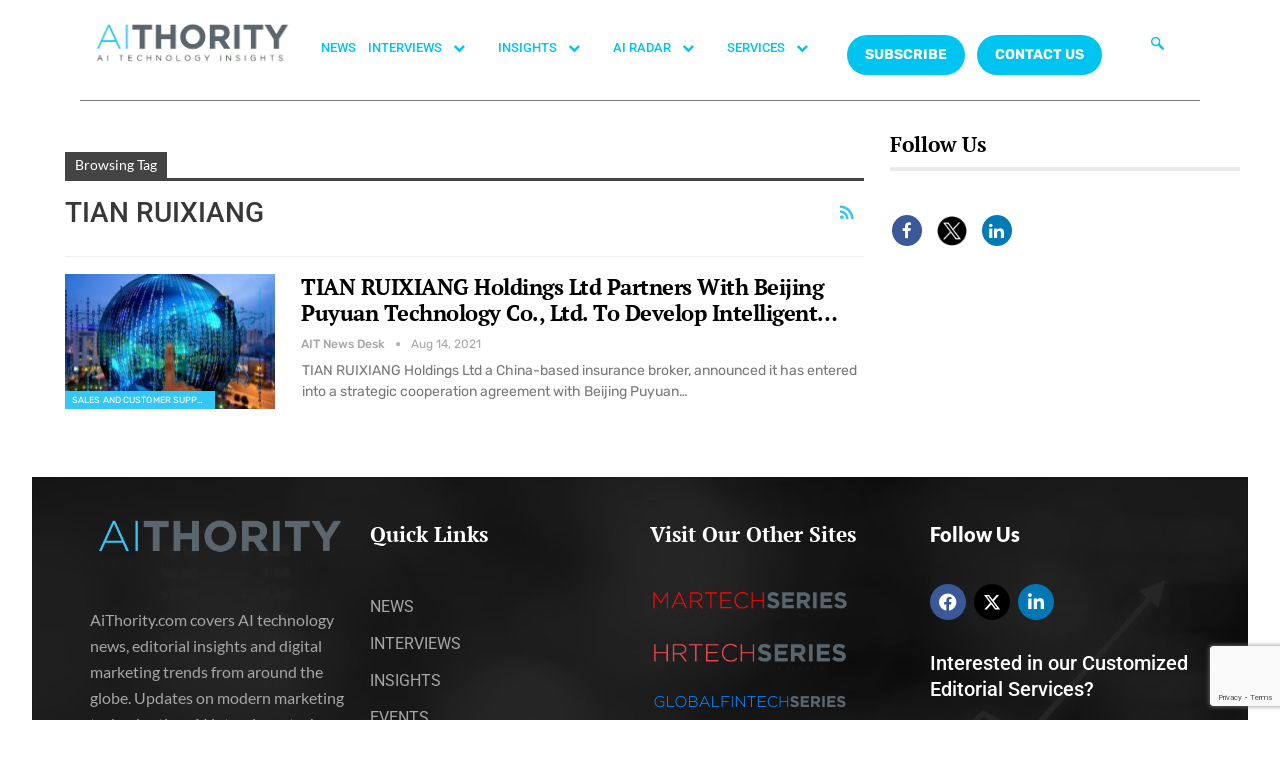

--- FILE ---
content_type: text/html; charset=utf-8
request_url: https://www.google.com/recaptcha/api2/anchor?ar=1&k=6Lc7zqoeAAAAAE-jPtW-bJGgpJyLZeApLxb9Tyth&co=aHR0cHM6Ly9haXRob3JpdHkuY29tOjQ0Mw..&hl=en&v=PoyoqOPhxBO7pBk68S4YbpHZ&size=invisible&anchor-ms=20000&execute-ms=30000&cb=1tjbv3i2405y
body_size: 48520
content:
<!DOCTYPE HTML><html dir="ltr" lang="en"><head><meta http-equiv="Content-Type" content="text/html; charset=UTF-8">
<meta http-equiv="X-UA-Compatible" content="IE=edge">
<title>reCAPTCHA</title>
<style type="text/css">
/* cyrillic-ext */
@font-face {
  font-family: 'Roboto';
  font-style: normal;
  font-weight: 400;
  font-stretch: 100%;
  src: url(//fonts.gstatic.com/s/roboto/v48/KFO7CnqEu92Fr1ME7kSn66aGLdTylUAMa3GUBHMdazTgWw.woff2) format('woff2');
  unicode-range: U+0460-052F, U+1C80-1C8A, U+20B4, U+2DE0-2DFF, U+A640-A69F, U+FE2E-FE2F;
}
/* cyrillic */
@font-face {
  font-family: 'Roboto';
  font-style: normal;
  font-weight: 400;
  font-stretch: 100%;
  src: url(//fonts.gstatic.com/s/roboto/v48/KFO7CnqEu92Fr1ME7kSn66aGLdTylUAMa3iUBHMdazTgWw.woff2) format('woff2');
  unicode-range: U+0301, U+0400-045F, U+0490-0491, U+04B0-04B1, U+2116;
}
/* greek-ext */
@font-face {
  font-family: 'Roboto';
  font-style: normal;
  font-weight: 400;
  font-stretch: 100%;
  src: url(//fonts.gstatic.com/s/roboto/v48/KFO7CnqEu92Fr1ME7kSn66aGLdTylUAMa3CUBHMdazTgWw.woff2) format('woff2');
  unicode-range: U+1F00-1FFF;
}
/* greek */
@font-face {
  font-family: 'Roboto';
  font-style: normal;
  font-weight: 400;
  font-stretch: 100%;
  src: url(//fonts.gstatic.com/s/roboto/v48/KFO7CnqEu92Fr1ME7kSn66aGLdTylUAMa3-UBHMdazTgWw.woff2) format('woff2');
  unicode-range: U+0370-0377, U+037A-037F, U+0384-038A, U+038C, U+038E-03A1, U+03A3-03FF;
}
/* math */
@font-face {
  font-family: 'Roboto';
  font-style: normal;
  font-weight: 400;
  font-stretch: 100%;
  src: url(//fonts.gstatic.com/s/roboto/v48/KFO7CnqEu92Fr1ME7kSn66aGLdTylUAMawCUBHMdazTgWw.woff2) format('woff2');
  unicode-range: U+0302-0303, U+0305, U+0307-0308, U+0310, U+0312, U+0315, U+031A, U+0326-0327, U+032C, U+032F-0330, U+0332-0333, U+0338, U+033A, U+0346, U+034D, U+0391-03A1, U+03A3-03A9, U+03B1-03C9, U+03D1, U+03D5-03D6, U+03F0-03F1, U+03F4-03F5, U+2016-2017, U+2034-2038, U+203C, U+2040, U+2043, U+2047, U+2050, U+2057, U+205F, U+2070-2071, U+2074-208E, U+2090-209C, U+20D0-20DC, U+20E1, U+20E5-20EF, U+2100-2112, U+2114-2115, U+2117-2121, U+2123-214F, U+2190, U+2192, U+2194-21AE, U+21B0-21E5, U+21F1-21F2, U+21F4-2211, U+2213-2214, U+2216-22FF, U+2308-230B, U+2310, U+2319, U+231C-2321, U+2336-237A, U+237C, U+2395, U+239B-23B7, U+23D0, U+23DC-23E1, U+2474-2475, U+25AF, U+25B3, U+25B7, U+25BD, U+25C1, U+25CA, U+25CC, U+25FB, U+266D-266F, U+27C0-27FF, U+2900-2AFF, U+2B0E-2B11, U+2B30-2B4C, U+2BFE, U+3030, U+FF5B, U+FF5D, U+1D400-1D7FF, U+1EE00-1EEFF;
}
/* symbols */
@font-face {
  font-family: 'Roboto';
  font-style: normal;
  font-weight: 400;
  font-stretch: 100%;
  src: url(//fonts.gstatic.com/s/roboto/v48/KFO7CnqEu92Fr1ME7kSn66aGLdTylUAMaxKUBHMdazTgWw.woff2) format('woff2');
  unicode-range: U+0001-000C, U+000E-001F, U+007F-009F, U+20DD-20E0, U+20E2-20E4, U+2150-218F, U+2190, U+2192, U+2194-2199, U+21AF, U+21E6-21F0, U+21F3, U+2218-2219, U+2299, U+22C4-22C6, U+2300-243F, U+2440-244A, U+2460-24FF, U+25A0-27BF, U+2800-28FF, U+2921-2922, U+2981, U+29BF, U+29EB, U+2B00-2BFF, U+4DC0-4DFF, U+FFF9-FFFB, U+10140-1018E, U+10190-1019C, U+101A0, U+101D0-101FD, U+102E0-102FB, U+10E60-10E7E, U+1D2C0-1D2D3, U+1D2E0-1D37F, U+1F000-1F0FF, U+1F100-1F1AD, U+1F1E6-1F1FF, U+1F30D-1F30F, U+1F315, U+1F31C, U+1F31E, U+1F320-1F32C, U+1F336, U+1F378, U+1F37D, U+1F382, U+1F393-1F39F, U+1F3A7-1F3A8, U+1F3AC-1F3AF, U+1F3C2, U+1F3C4-1F3C6, U+1F3CA-1F3CE, U+1F3D4-1F3E0, U+1F3ED, U+1F3F1-1F3F3, U+1F3F5-1F3F7, U+1F408, U+1F415, U+1F41F, U+1F426, U+1F43F, U+1F441-1F442, U+1F444, U+1F446-1F449, U+1F44C-1F44E, U+1F453, U+1F46A, U+1F47D, U+1F4A3, U+1F4B0, U+1F4B3, U+1F4B9, U+1F4BB, U+1F4BF, U+1F4C8-1F4CB, U+1F4D6, U+1F4DA, U+1F4DF, U+1F4E3-1F4E6, U+1F4EA-1F4ED, U+1F4F7, U+1F4F9-1F4FB, U+1F4FD-1F4FE, U+1F503, U+1F507-1F50B, U+1F50D, U+1F512-1F513, U+1F53E-1F54A, U+1F54F-1F5FA, U+1F610, U+1F650-1F67F, U+1F687, U+1F68D, U+1F691, U+1F694, U+1F698, U+1F6AD, U+1F6B2, U+1F6B9-1F6BA, U+1F6BC, U+1F6C6-1F6CF, U+1F6D3-1F6D7, U+1F6E0-1F6EA, U+1F6F0-1F6F3, U+1F6F7-1F6FC, U+1F700-1F7FF, U+1F800-1F80B, U+1F810-1F847, U+1F850-1F859, U+1F860-1F887, U+1F890-1F8AD, U+1F8B0-1F8BB, U+1F8C0-1F8C1, U+1F900-1F90B, U+1F93B, U+1F946, U+1F984, U+1F996, U+1F9E9, U+1FA00-1FA6F, U+1FA70-1FA7C, U+1FA80-1FA89, U+1FA8F-1FAC6, U+1FACE-1FADC, U+1FADF-1FAE9, U+1FAF0-1FAF8, U+1FB00-1FBFF;
}
/* vietnamese */
@font-face {
  font-family: 'Roboto';
  font-style: normal;
  font-weight: 400;
  font-stretch: 100%;
  src: url(//fonts.gstatic.com/s/roboto/v48/KFO7CnqEu92Fr1ME7kSn66aGLdTylUAMa3OUBHMdazTgWw.woff2) format('woff2');
  unicode-range: U+0102-0103, U+0110-0111, U+0128-0129, U+0168-0169, U+01A0-01A1, U+01AF-01B0, U+0300-0301, U+0303-0304, U+0308-0309, U+0323, U+0329, U+1EA0-1EF9, U+20AB;
}
/* latin-ext */
@font-face {
  font-family: 'Roboto';
  font-style: normal;
  font-weight: 400;
  font-stretch: 100%;
  src: url(//fonts.gstatic.com/s/roboto/v48/KFO7CnqEu92Fr1ME7kSn66aGLdTylUAMa3KUBHMdazTgWw.woff2) format('woff2');
  unicode-range: U+0100-02BA, U+02BD-02C5, U+02C7-02CC, U+02CE-02D7, U+02DD-02FF, U+0304, U+0308, U+0329, U+1D00-1DBF, U+1E00-1E9F, U+1EF2-1EFF, U+2020, U+20A0-20AB, U+20AD-20C0, U+2113, U+2C60-2C7F, U+A720-A7FF;
}
/* latin */
@font-face {
  font-family: 'Roboto';
  font-style: normal;
  font-weight: 400;
  font-stretch: 100%;
  src: url(//fonts.gstatic.com/s/roboto/v48/KFO7CnqEu92Fr1ME7kSn66aGLdTylUAMa3yUBHMdazQ.woff2) format('woff2');
  unicode-range: U+0000-00FF, U+0131, U+0152-0153, U+02BB-02BC, U+02C6, U+02DA, U+02DC, U+0304, U+0308, U+0329, U+2000-206F, U+20AC, U+2122, U+2191, U+2193, U+2212, U+2215, U+FEFF, U+FFFD;
}
/* cyrillic-ext */
@font-face {
  font-family: 'Roboto';
  font-style: normal;
  font-weight: 500;
  font-stretch: 100%;
  src: url(//fonts.gstatic.com/s/roboto/v48/KFO7CnqEu92Fr1ME7kSn66aGLdTylUAMa3GUBHMdazTgWw.woff2) format('woff2');
  unicode-range: U+0460-052F, U+1C80-1C8A, U+20B4, U+2DE0-2DFF, U+A640-A69F, U+FE2E-FE2F;
}
/* cyrillic */
@font-face {
  font-family: 'Roboto';
  font-style: normal;
  font-weight: 500;
  font-stretch: 100%;
  src: url(//fonts.gstatic.com/s/roboto/v48/KFO7CnqEu92Fr1ME7kSn66aGLdTylUAMa3iUBHMdazTgWw.woff2) format('woff2');
  unicode-range: U+0301, U+0400-045F, U+0490-0491, U+04B0-04B1, U+2116;
}
/* greek-ext */
@font-face {
  font-family: 'Roboto';
  font-style: normal;
  font-weight: 500;
  font-stretch: 100%;
  src: url(//fonts.gstatic.com/s/roboto/v48/KFO7CnqEu92Fr1ME7kSn66aGLdTylUAMa3CUBHMdazTgWw.woff2) format('woff2');
  unicode-range: U+1F00-1FFF;
}
/* greek */
@font-face {
  font-family: 'Roboto';
  font-style: normal;
  font-weight: 500;
  font-stretch: 100%;
  src: url(//fonts.gstatic.com/s/roboto/v48/KFO7CnqEu92Fr1ME7kSn66aGLdTylUAMa3-UBHMdazTgWw.woff2) format('woff2');
  unicode-range: U+0370-0377, U+037A-037F, U+0384-038A, U+038C, U+038E-03A1, U+03A3-03FF;
}
/* math */
@font-face {
  font-family: 'Roboto';
  font-style: normal;
  font-weight: 500;
  font-stretch: 100%;
  src: url(//fonts.gstatic.com/s/roboto/v48/KFO7CnqEu92Fr1ME7kSn66aGLdTylUAMawCUBHMdazTgWw.woff2) format('woff2');
  unicode-range: U+0302-0303, U+0305, U+0307-0308, U+0310, U+0312, U+0315, U+031A, U+0326-0327, U+032C, U+032F-0330, U+0332-0333, U+0338, U+033A, U+0346, U+034D, U+0391-03A1, U+03A3-03A9, U+03B1-03C9, U+03D1, U+03D5-03D6, U+03F0-03F1, U+03F4-03F5, U+2016-2017, U+2034-2038, U+203C, U+2040, U+2043, U+2047, U+2050, U+2057, U+205F, U+2070-2071, U+2074-208E, U+2090-209C, U+20D0-20DC, U+20E1, U+20E5-20EF, U+2100-2112, U+2114-2115, U+2117-2121, U+2123-214F, U+2190, U+2192, U+2194-21AE, U+21B0-21E5, U+21F1-21F2, U+21F4-2211, U+2213-2214, U+2216-22FF, U+2308-230B, U+2310, U+2319, U+231C-2321, U+2336-237A, U+237C, U+2395, U+239B-23B7, U+23D0, U+23DC-23E1, U+2474-2475, U+25AF, U+25B3, U+25B7, U+25BD, U+25C1, U+25CA, U+25CC, U+25FB, U+266D-266F, U+27C0-27FF, U+2900-2AFF, U+2B0E-2B11, U+2B30-2B4C, U+2BFE, U+3030, U+FF5B, U+FF5D, U+1D400-1D7FF, U+1EE00-1EEFF;
}
/* symbols */
@font-face {
  font-family: 'Roboto';
  font-style: normal;
  font-weight: 500;
  font-stretch: 100%;
  src: url(//fonts.gstatic.com/s/roboto/v48/KFO7CnqEu92Fr1ME7kSn66aGLdTylUAMaxKUBHMdazTgWw.woff2) format('woff2');
  unicode-range: U+0001-000C, U+000E-001F, U+007F-009F, U+20DD-20E0, U+20E2-20E4, U+2150-218F, U+2190, U+2192, U+2194-2199, U+21AF, U+21E6-21F0, U+21F3, U+2218-2219, U+2299, U+22C4-22C6, U+2300-243F, U+2440-244A, U+2460-24FF, U+25A0-27BF, U+2800-28FF, U+2921-2922, U+2981, U+29BF, U+29EB, U+2B00-2BFF, U+4DC0-4DFF, U+FFF9-FFFB, U+10140-1018E, U+10190-1019C, U+101A0, U+101D0-101FD, U+102E0-102FB, U+10E60-10E7E, U+1D2C0-1D2D3, U+1D2E0-1D37F, U+1F000-1F0FF, U+1F100-1F1AD, U+1F1E6-1F1FF, U+1F30D-1F30F, U+1F315, U+1F31C, U+1F31E, U+1F320-1F32C, U+1F336, U+1F378, U+1F37D, U+1F382, U+1F393-1F39F, U+1F3A7-1F3A8, U+1F3AC-1F3AF, U+1F3C2, U+1F3C4-1F3C6, U+1F3CA-1F3CE, U+1F3D4-1F3E0, U+1F3ED, U+1F3F1-1F3F3, U+1F3F5-1F3F7, U+1F408, U+1F415, U+1F41F, U+1F426, U+1F43F, U+1F441-1F442, U+1F444, U+1F446-1F449, U+1F44C-1F44E, U+1F453, U+1F46A, U+1F47D, U+1F4A3, U+1F4B0, U+1F4B3, U+1F4B9, U+1F4BB, U+1F4BF, U+1F4C8-1F4CB, U+1F4D6, U+1F4DA, U+1F4DF, U+1F4E3-1F4E6, U+1F4EA-1F4ED, U+1F4F7, U+1F4F9-1F4FB, U+1F4FD-1F4FE, U+1F503, U+1F507-1F50B, U+1F50D, U+1F512-1F513, U+1F53E-1F54A, U+1F54F-1F5FA, U+1F610, U+1F650-1F67F, U+1F687, U+1F68D, U+1F691, U+1F694, U+1F698, U+1F6AD, U+1F6B2, U+1F6B9-1F6BA, U+1F6BC, U+1F6C6-1F6CF, U+1F6D3-1F6D7, U+1F6E0-1F6EA, U+1F6F0-1F6F3, U+1F6F7-1F6FC, U+1F700-1F7FF, U+1F800-1F80B, U+1F810-1F847, U+1F850-1F859, U+1F860-1F887, U+1F890-1F8AD, U+1F8B0-1F8BB, U+1F8C0-1F8C1, U+1F900-1F90B, U+1F93B, U+1F946, U+1F984, U+1F996, U+1F9E9, U+1FA00-1FA6F, U+1FA70-1FA7C, U+1FA80-1FA89, U+1FA8F-1FAC6, U+1FACE-1FADC, U+1FADF-1FAE9, U+1FAF0-1FAF8, U+1FB00-1FBFF;
}
/* vietnamese */
@font-face {
  font-family: 'Roboto';
  font-style: normal;
  font-weight: 500;
  font-stretch: 100%;
  src: url(//fonts.gstatic.com/s/roboto/v48/KFO7CnqEu92Fr1ME7kSn66aGLdTylUAMa3OUBHMdazTgWw.woff2) format('woff2');
  unicode-range: U+0102-0103, U+0110-0111, U+0128-0129, U+0168-0169, U+01A0-01A1, U+01AF-01B0, U+0300-0301, U+0303-0304, U+0308-0309, U+0323, U+0329, U+1EA0-1EF9, U+20AB;
}
/* latin-ext */
@font-face {
  font-family: 'Roboto';
  font-style: normal;
  font-weight: 500;
  font-stretch: 100%;
  src: url(//fonts.gstatic.com/s/roboto/v48/KFO7CnqEu92Fr1ME7kSn66aGLdTylUAMa3KUBHMdazTgWw.woff2) format('woff2');
  unicode-range: U+0100-02BA, U+02BD-02C5, U+02C7-02CC, U+02CE-02D7, U+02DD-02FF, U+0304, U+0308, U+0329, U+1D00-1DBF, U+1E00-1E9F, U+1EF2-1EFF, U+2020, U+20A0-20AB, U+20AD-20C0, U+2113, U+2C60-2C7F, U+A720-A7FF;
}
/* latin */
@font-face {
  font-family: 'Roboto';
  font-style: normal;
  font-weight: 500;
  font-stretch: 100%;
  src: url(//fonts.gstatic.com/s/roboto/v48/KFO7CnqEu92Fr1ME7kSn66aGLdTylUAMa3yUBHMdazQ.woff2) format('woff2');
  unicode-range: U+0000-00FF, U+0131, U+0152-0153, U+02BB-02BC, U+02C6, U+02DA, U+02DC, U+0304, U+0308, U+0329, U+2000-206F, U+20AC, U+2122, U+2191, U+2193, U+2212, U+2215, U+FEFF, U+FFFD;
}
/* cyrillic-ext */
@font-face {
  font-family: 'Roboto';
  font-style: normal;
  font-weight: 900;
  font-stretch: 100%;
  src: url(//fonts.gstatic.com/s/roboto/v48/KFO7CnqEu92Fr1ME7kSn66aGLdTylUAMa3GUBHMdazTgWw.woff2) format('woff2');
  unicode-range: U+0460-052F, U+1C80-1C8A, U+20B4, U+2DE0-2DFF, U+A640-A69F, U+FE2E-FE2F;
}
/* cyrillic */
@font-face {
  font-family: 'Roboto';
  font-style: normal;
  font-weight: 900;
  font-stretch: 100%;
  src: url(//fonts.gstatic.com/s/roboto/v48/KFO7CnqEu92Fr1ME7kSn66aGLdTylUAMa3iUBHMdazTgWw.woff2) format('woff2');
  unicode-range: U+0301, U+0400-045F, U+0490-0491, U+04B0-04B1, U+2116;
}
/* greek-ext */
@font-face {
  font-family: 'Roboto';
  font-style: normal;
  font-weight: 900;
  font-stretch: 100%;
  src: url(//fonts.gstatic.com/s/roboto/v48/KFO7CnqEu92Fr1ME7kSn66aGLdTylUAMa3CUBHMdazTgWw.woff2) format('woff2');
  unicode-range: U+1F00-1FFF;
}
/* greek */
@font-face {
  font-family: 'Roboto';
  font-style: normal;
  font-weight: 900;
  font-stretch: 100%;
  src: url(//fonts.gstatic.com/s/roboto/v48/KFO7CnqEu92Fr1ME7kSn66aGLdTylUAMa3-UBHMdazTgWw.woff2) format('woff2');
  unicode-range: U+0370-0377, U+037A-037F, U+0384-038A, U+038C, U+038E-03A1, U+03A3-03FF;
}
/* math */
@font-face {
  font-family: 'Roboto';
  font-style: normal;
  font-weight: 900;
  font-stretch: 100%;
  src: url(//fonts.gstatic.com/s/roboto/v48/KFO7CnqEu92Fr1ME7kSn66aGLdTylUAMawCUBHMdazTgWw.woff2) format('woff2');
  unicode-range: U+0302-0303, U+0305, U+0307-0308, U+0310, U+0312, U+0315, U+031A, U+0326-0327, U+032C, U+032F-0330, U+0332-0333, U+0338, U+033A, U+0346, U+034D, U+0391-03A1, U+03A3-03A9, U+03B1-03C9, U+03D1, U+03D5-03D6, U+03F0-03F1, U+03F4-03F5, U+2016-2017, U+2034-2038, U+203C, U+2040, U+2043, U+2047, U+2050, U+2057, U+205F, U+2070-2071, U+2074-208E, U+2090-209C, U+20D0-20DC, U+20E1, U+20E5-20EF, U+2100-2112, U+2114-2115, U+2117-2121, U+2123-214F, U+2190, U+2192, U+2194-21AE, U+21B0-21E5, U+21F1-21F2, U+21F4-2211, U+2213-2214, U+2216-22FF, U+2308-230B, U+2310, U+2319, U+231C-2321, U+2336-237A, U+237C, U+2395, U+239B-23B7, U+23D0, U+23DC-23E1, U+2474-2475, U+25AF, U+25B3, U+25B7, U+25BD, U+25C1, U+25CA, U+25CC, U+25FB, U+266D-266F, U+27C0-27FF, U+2900-2AFF, U+2B0E-2B11, U+2B30-2B4C, U+2BFE, U+3030, U+FF5B, U+FF5D, U+1D400-1D7FF, U+1EE00-1EEFF;
}
/* symbols */
@font-face {
  font-family: 'Roboto';
  font-style: normal;
  font-weight: 900;
  font-stretch: 100%;
  src: url(//fonts.gstatic.com/s/roboto/v48/KFO7CnqEu92Fr1ME7kSn66aGLdTylUAMaxKUBHMdazTgWw.woff2) format('woff2');
  unicode-range: U+0001-000C, U+000E-001F, U+007F-009F, U+20DD-20E0, U+20E2-20E4, U+2150-218F, U+2190, U+2192, U+2194-2199, U+21AF, U+21E6-21F0, U+21F3, U+2218-2219, U+2299, U+22C4-22C6, U+2300-243F, U+2440-244A, U+2460-24FF, U+25A0-27BF, U+2800-28FF, U+2921-2922, U+2981, U+29BF, U+29EB, U+2B00-2BFF, U+4DC0-4DFF, U+FFF9-FFFB, U+10140-1018E, U+10190-1019C, U+101A0, U+101D0-101FD, U+102E0-102FB, U+10E60-10E7E, U+1D2C0-1D2D3, U+1D2E0-1D37F, U+1F000-1F0FF, U+1F100-1F1AD, U+1F1E6-1F1FF, U+1F30D-1F30F, U+1F315, U+1F31C, U+1F31E, U+1F320-1F32C, U+1F336, U+1F378, U+1F37D, U+1F382, U+1F393-1F39F, U+1F3A7-1F3A8, U+1F3AC-1F3AF, U+1F3C2, U+1F3C4-1F3C6, U+1F3CA-1F3CE, U+1F3D4-1F3E0, U+1F3ED, U+1F3F1-1F3F3, U+1F3F5-1F3F7, U+1F408, U+1F415, U+1F41F, U+1F426, U+1F43F, U+1F441-1F442, U+1F444, U+1F446-1F449, U+1F44C-1F44E, U+1F453, U+1F46A, U+1F47D, U+1F4A3, U+1F4B0, U+1F4B3, U+1F4B9, U+1F4BB, U+1F4BF, U+1F4C8-1F4CB, U+1F4D6, U+1F4DA, U+1F4DF, U+1F4E3-1F4E6, U+1F4EA-1F4ED, U+1F4F7, U+1F4F9-1F4FB, U+1F4FD-1F4FE, U+1F503, U+1F507-1F50B, U+1F50D, U+1F512-1F513, U+1F53E-1F54A, U+1F54F-1F5FA, U+1F610, U+1F650-1F67F, U+1F687, U+1F68D, U+1F691, U+1F694, U+1F698, U+1F6AD, U+1F6B2, U+1F6B9-1F6BA, U+1F6BC, U+1F6C6-1F6CF, U+1F6D3-1F6D7, U+1F6E0-1F6EA, U+1F6F0-1F6F3, U+1F6F7-1F6FC, U+1F700-1F7FF, U+1F800-1F80B, U+1F810-1F847, U+1F850-1F859, U+1F860-1F887, U+1F890-1F8AD, U+1F8B0-1F8BB, U+1F8C0-1F8C1, U+1F900-1F90B, U+1F93B, U+1F946, U+1F984, U+1F996, U+1F9E9, U+1FA00-1FA6F, U+1FA70-1FA7C, U+1FA80-1FA89, U+1FA8F-1FAC6, U+1FACE-1FADC, U+1FADF-1FAE9, U+1FAF0-1FAF8, U+1FB00-1FBFF;
}
/* vietnamese */
@font-face {
  font-family: 'Roboto';
  font-style: normal;
  font-weight: 900;
  font-stretch: 100%;
  src: url(//fonts.gstatic.com/s/roboto/v48/KFO7CnqEu92Fr1ME7kSn66aGLdTylUAMa3OUBHMdazTgWw.woff2) format('woff2');
  unicode-range: U+0102-0103, U+0110-0111, U+0128-0129, U+0168-0169, U+01A0-01A1, U+01AF-01B0, U+0300-0301, U+0303-0304, U+0308-0309, U+0323, U+0329, U+1EA0-1EF9, U+20AB;
}
/* latin-ext */
@font-face {
  font-family: 'Roboto';
  font-style: normal;
  font-weight: 900;
  font-stretch: 100%;
  src: url(//fonts.gstatic.com/s/roboto/v48/KFO7CnqEu92Fr1ME7kSn66aGLdTylUAMa3KUBHMdazTgWw.woff2) format('woff2');
  unicode-range: U+0100-02BA, U+02BD-02C5, U+02C7-02CC, U+02CE-02D7, U+02DD-02FF, U+0304, U+0308, U+0329, U+1D00-1DBF, U+1E00-1E9F, U+1EF2-1EFF, U+2020, U+20A0-20AB, U+20AD-20C0, U+2113, U+2C60-2C7F, U+A720-A7FF;
}
/* latin */
@font-face {
  font-family: 'Roboto';
  font-style: normal;
  font-weight: 900;
  font-stretch: 100%;
  src: url(//fonts.gstatic.com/s/roboto/v48/KFO7CnqEu92Fr1ME7kSn66aGLdTylUAMa3yUBHMdazQ.woff2) format('woff2');
  unicode-range: U+0000-00FF, U+0131, U+0152-0153, U+02BB-02BC, U+02C6, U+02DA, U+02DC, U+0304, U+0308, U+0329, U+2000-206F, U+20AC, U+2122, U+2191, U+2193, U+2212, U+2215, U+FEFF, U+FFFD;
}

</style>
<link rel="stylesheet" type="text/css" href="https://www.gstatic.com/recaptcha/releases/PoyoqOPhxBO7pBk68S4YbpHZ/styles__ltr.css">
<script nonce="X_nHdEQeuGyAown-VBtb2Q" type="text/javascript">window['__recaptcha_api'] = 'https://www.google.com/recaptcha/api2/';</script>
<script type="text/javascript" src="https://www.gstatic.com/recaptcha/releases/PoyoqOPhxBO7pBk68S4YbpHZ/recaptcha__en.js" nonce="X_nHdEQeuGyAown-VBtb2Q">
      
    </script></head>
<body><div id="rc-anchor-alert" class="rc-anchor-alert"></div>
<input type="hidden" id="recaptcha-token" value="[base64]">
<script type="text/javascript" nonce="X_nHdEQeuGyAown-VBtb2Q">
      recaptcha.anchor.Main.init("[\x22ainput\x22,[\x22bgdata\x22,\x22\x22,\[base64]/[base64]/[base64]/[base64]/[base64]/[base64]/KGcoTywyNTMsTy5PKSxVRyhPLEMpKTpnKE8sMjUzLEMpLE8pKSxsKSksTykpfSxieT1mdW5jdGlvbihDLE8sdSxsKXtmb3IobD0odT1SKEMpLDApO08+MDtPLS0pbD1sPDw4fFooQyk7ZyhDLHUsbCl9LFVHPWZ1bmN0aW9uKEMsTyl7Qy5pLmxlbmd0aD4xMDQ/[base64]/[base64]/[base64]/[base64]/[base64]/[base64]/[base64]\\u003d\x22,\[base64]\\u003d\x22,\x22GcOhw7zDhMOMYgLDrcOmwqbCkcOccsKywpDDqMOiw4dpwpwMDQsUw6ZGVlUUTD/DjkzDgsOoE8K7VsOGw5sfLsO5GsKYw64Wwq3CrsKow6nDoT/Dk8O4WMKSci9GaDXDocOEPsOww73DmcKDwphow77DsjokCHPCsTYST1oQNloPw643LsO7wolmKTjCkB3DqcODwo1dwpt8JsKHCGXDswcRWsKucBZiw4rCp8OxecKKV0Raw6t8AHHCl8ODbyjDhzpywqLCuMKPw6Y0w4PDjMK7QsOnYHjDnXXCnMOow5/[base64]/w63ChSbDlsOmw43Dok4QBzpaw4PDocKMJsOIZsKjw5QKwobCkcKFQcKBwqEpwq/DuAoSFh5jw4vDmGg1H8OSw4gSwpDDocOEdD1RIMKwNxPCslrDvMOXGMKZNCTCncOPwrDDhyPCrsKxTCM6w7tRQwfClUo1wqZwFMKkwpZsMcOrQzHCnF5YwqkXw7rDm2xIwrpOKMO5bknCtjHCmW5aKXZMwrdWwo7CiUF1woRdw6tYcTXCpMOYHMOTwp/Crk4yaw1sDxfDhcOQw6jDh8Kkw5BKbMOzf3F9wqXDnBFww7jDr8K7GR7DqsKqwoIiMEPCpTxvw6gmwqXCsko+dsO3fkxNw54cBMK5woUYwo1PW8OAf8OSw4RnAzjDpEPCucKoA8KYGMKCMsKFw5vCgsKCwoAww7nDmV4Hw5TDjAvCuVFNw7EfEcK/Hi/Cp8OKwoDDo8OUZcKdWMK2B10+w4xmwroHNsOlw53DgWPDojhXPMKqPsKzwqDCjMKwworCrcOIwoPCvsK4TsOUMjwrN8KwJlPDl8OGw4seeT4vDGvDisKWw63Dgz1zw4xdw6Y/cATCgcOcw5LCmMKfwq1RKMKIwpDDhyzDksKFIh0ywrLDp2oqN8ORw4A4w5cEe8K9eAluS2J2w5hBwq7CiioNw7zCs8KZIk/DiMK6w6vDo8OXwpvCtMOowr02wq9pw4/DkER3wpPDqXkxw57CisKFwoRtw7vCvyg5w6vCm0TCosKmwqUnw602f8ObDRFQwp7ClDHDvl7Dv3PDlHzCgMOYDXdWwo00wp3CuSfCv8Oew64mwq5GG8OnwrbDvMK7w7PCiyIhwp7CusOVJDYtwrXCrgp5QnFbw4bCul0TNUbCsQTClmrCicOpw7bDvV/[base64]/Dtx3CmlDCnsKUwp7Ct8K6w5vChwDDoMKdMMKvUXLDh8OCwp3Dg8KXw4fCt8OuwoU/c8K+wpxRdiUbwoAEwqQmJcKdwpTDvR7DtcK4wozCp8OiIWl+wpMxwpTCmsKWwo4tPMK/BQXDh8ODwp7CucOpwoHChR/CgA7CvsOew5/DisOEwoQFwphfP8OJwoIUwoBOY8O3wpMMQsK2w4dbTMKwwoRiw7pIw6/Cl0DDlknCoi/[base64]/CljnDlwNjwrDDsDcgasOIOhjCpmzDs8OAw74UExNww7QUOcOha8KVG0Y0Ll3CtCTCncKYJMK/[base64]/wrvCn8OAwqxUUk3DjcO1MDBhOlFDwpLDqFxFw6PCgcK/VsOfKXpfw544MsKbw4/[base64]/[base64]/DhGtQwr9+ZsKkd3pKwofCiMKtw63DrMKIw4XDmmZqE8K0w5/Cq8K7F1I+w7rDuH1lw6vDs2dtw6HDvMO0C0rDg0LClsK1Dlt9w6bDqcO0wrwDwo7CgcKQwopyw7DCisKjLXthQzpVAMK7w73Dj18SwqBSFlzDt8KsQcO1E8KiADFowobDpBZvwrTCgx3Ct8OywrcVbsOiwr5bRsKhc8K/w7ESw4zDosKwVDHCosKAw73Ck8O2wqvCpMKYdTkZw7IMEmzDrMKUwqbCoMOxw6rCo8O1wq/CuS/DggJpwrHDpsK+PwFFbArDpBJawqjClsKtwr/[base64]/CoHvDnsKpw61iT8KHwqAKw7jDlsKpwpzChgvCoB4YLcOQwrZQesKtTsKnaB9MSi9Ow57DtMOyVHQ2TsOBw7g/[base64]/HMOAYWJgaDNgwofChXEFNcOlUMKaOFY2ak5ra8OXw53CtMKxasOUGi1zCnDCoz4zTzLCr8KtwqLCgVzCslHDksOJwrbCgX/DmjrCjsOBDcKSEMKuwp7DrcOCEcKMQsO4w7nCmjHCr2TCn38Yw5bCjMOKNyRLwqTDvx5sw7gnw6pzwodDLnctwocCw4VPfRxMT2XDqUbDp8OsWhdqwrsFbBXCnkk2RsKHGsO0w6jCiAPCo8KUwo7Cv8O/WsOIQCLCgAc/w7HCkm3DgcKHw6Q5wrrCpsKNBjzDmSwYwrTDtghedjPDvMOEwoZfw7DDmhsdOsKZw501wq7DhsKFwrjDrFkMwpTCnsK+wroowqFYCMK5w6jDtsKsYcOKUMKow73CkMOjw68Ew6nCqcKpwox6f8KMT8OHB8O/w5fCukbCg8OxKjHDmEnCqHA+wozCjsKENcO9wocTwqosMHodwpQXKcKQw5RXFU42woIqwoLCkEDCu8KbOkQ6w7LCqihKA8Oow6XDlsOswqXDvljDjcKFThQZwrPDn0BjPMOcwqhrwqfCl8O8w6tOw6NPwrvCvnpCYi/CkcKyAA1pw6zCqsK2fid+wqjCkjnCpSg7GAjCnFk6AjTCrV3ChyRWD23ClsOSw4/CnhTCv0oAHsOhw4I6E8OqwrUHw7XCpcO0LSR2wrnCtGHChRvDhHbCtBoqVMOLD8OFwqw8w6fDoBNqwoTCmMKRw5TClgXCvCtsOknCusOaw7goeWFtFsKhw4jDoyPCjhgffQvDkMKVw5/Cl8O7XMKPw6HCvwlww5VociAIM3zCk8OjUcOGwr1BwrXCg1TDmVDDqRtNVcK4GlUMRQNPRcKydsOkw5TConjCt8Kuw48cwoPDugTCjcOlY8O3XsOWBlAfa34PwqM8RlzDt8K6Skhvw6/[base64]/[base64]/B2pGLMKVwr3DpMOdPsKUPcOuwq0UbsKMw6/DssKyUSpRw6zDtSh9WDtFw43CqcOlEsORdzfDjnc4woZqGmXCoMOgw7dlfnphBsOrwog9Y8KOaMKswp5uw4Z9STnDhH5bwpjCjcKdKm4Hw5Z9wq0WaMKnw7/[base64]/ClsKMRcKGVMOyw7rDvsKjF1dAwqsQTsKhdsOSwojDpmvDs8OIw4LCslkSS8OReSPCrwMww71pKlRDwrrDuGRtw6jDosOMw54iA8KPwrnDucOlA8O1w4vCisO8wpzCuWnDqUJFG1HDjsK/Vk1cwpjCvsKkwrVnwrvDj8O0wonDlHtGcjgWwotqwovDnUMmw5Emw5oIw6/DlsKqUsKAacO4wpzCssK9w57CrWV7w7nCj8OIeh0CKsObAzrDvGrCuifChMKHS8K/w4XDiMOzXlHCqMKNw6skPcKzw6HDl33CnsO1aEbDhXTCgxnDp2/Di8OgwqxQw6/CkTvCmVhGwokPw4BdIMKGY8Oiwq5JwqZswpvCp07Dv0FOw6PDpQXClEjDjhsAwpzDvcKSwqFccynDrwvCqMKfwoVgw47Do8Ksw5PCqnjDvsKXwrDDtMK1wq8mNhLDtnrDrgBbC07DvR8Uw5M4w5vDmlHCl1vDrcKjwo7CoQIpwpTCvMKAwqw/[base64]/Ch8KGLmXCg8O+JsObw4IdJWfDvmcFH1TCqcOSSMOQwoF7wrRcMDFpw5DCosKWB8KDwoV5wpTCq8K0VMO7ez8gwoY7bMONwozDlxDCoMOMQsOKTVjDmHd9IsKQw4AYw5vChsKZI3p+dmFvwqslwoQCC8Ouw6QRwo7Cl3JRwpnCjg1JwozCgVN/[base64]/DmTTDtmF1UMKIS8KmwrseFnVBESkxdsOEwo/ClT/DpcKuwo7DnhgFPjZrRhVmw6QNw4fDoUp3wpLDlCvCplfDr8OEB8O7HMK1wq5cPHjDicK3Gm/[base64]/DuDxaP8Kdw4ltwqPDmMOpwpvDh8KqEgQiwqsaHcO/woXCqMKJP8KcXcOVw55FwppAwo/CpgbCkcKQGD0DMlPCukfCll19WlROcEHDoCzCvXrDjcOTeSIleMOawqLDrVHCiwbDusKgw63CjcO6w4sUw5p+BynDsWTCki/DtBfDmQTCg8OUOMK/XMKaw5LDsFQ8Z1bCnMO5wrtbw45dRxnCv0ICGgRnw59lPzN8w5pkw4jDj8OZw41yO8KKwrtvJm5/[base64]/w6/Dghk3w5t/L8KHeRzCq8KeGcOYakXCsxHDiwVbGR1JLMOeLsOiw7QPw4R6FcO9w4XDkDIKEG7DkcKCwoVwJMOGOX/Dr8OWwpbCk8KXwrBcwpQnRH5BD1jCkCDCkVDDlWvCosKpYsK5ecOIEG/Do8OQSSrDpjJpTHHDlMK4EcOGwpM0GnN+FcKSbcKow7dpXMKcwqLDqWIjQQrCsiUNwos/wq7CiXTDlSNRw6FOwoXCjwDCtMKhVMKhwq/CiCR9woDDvlZ5McKtdB8Fw7JNw4MTw71Awr1DasOhAMO7DsONb8OOMMOGw6fDnF7ConDCqsK2woTCo8KobWXDlDwpwrvCo8OWwr/CrsKvMis1wpkHwqfCvBEJMcKcw53DlxoEwqFBw6cuQ8ORwq7DqXo0F1RNEcKlJcO2wo82GsOKdXbDlMKMJ8ORDcKUwoENSsO/QcKsw4pBahLCvzzDoh1iwpZhWE/[base64]/w6jDscKnw6o9YsO4Kg7DnsOQw6p2wrbDsz7CqcOyQ8OBfMOmRcKkAl5Iw4IVDsOpBjLDn8OqWGHCqGrDiW0CWcOFwqsUw4Jyw5xPw5NKw5Rkw6Jac1kuwoYIw6VDQhPDhsKENMOVbsKkGcOWfsOxeTvDiwAjwo9VIA/DgsK+NH9XZsKge2/[base64]/[base64]/w5VNWG7Du8KeVAx2wovCt8Ojw5zDrcKywqt8woPDvMOawpcnw6vCvMOvwpLCscODRhcIFhjDrcKEMcKqfiDDlA0QHHnCsRY2w6zCvDLCl8O+wpw+woQAQ0chX8Knw4wLWn0Jw7fCqjx4w7XDm8O/KSJ7wr1kw7bDoMKGRcOHw7PDrTw3w6/DscKkCjfCt8Orw43CkyVcIw1Qw7ZLIsKqUC/ClC7DhMKwDsKnXsO6wq7ClFbClsOVa8KRwojDv8KTCMO9wrlVw7DDkSdXXMKFwotzYzHCuTjCksKbwqbDhcOlwqhYwr3CnllZDcODw7J5w7l7w5JQw5TCuMKVBcKuwoTDgcKPfEgVFC/[base64]/CrmfChcOgwqYDVMKMPMOIHcKiwpHCkcO6QzYOw4o0w548wprCgAjCg8KGHsOlw6bDliQnwrxiwptmwpxdwqHCu33DoW/[base64]/[base64]/DvRDCg8KnwovDucOtQsORw4TCn8OnHMKgwr7Dg8O6YsKawrdwMcKGwr/Cp8ORUcONIMOOACLDiXpKw5Nxw47CpsKGBsKWw6bDuU1bwovCvcKrwrBOZi7Cj8KKQMKqwqXDolTDrB97wqBxwqoAw7ZrYTXCh2AEwrTChMKjS8K8N0DCnMKCwqUawrbDjw5fwpdWIBLCn13DmiJ+wq8GwrViw6R/cnLCu8KVw4EZcjlMXQkeTXpJTMOJcShQw5tOw5vCnsO2wpZMEXRCw48yDgV/wrLDi8OpLUrCoFtQRcK9VVoqccOjw7bDvsOswrkhVsKGeHIQHMOAVsO3wpkwcsKLViXCj8KowpbDqcOuFsOZSRbDhcKIw6XCgzjDo8Kaw4Newpk+wpHClcOKw7cmMzAFf8KPw4kjw6zCixB/wpgnTcOYw4YIwrpwSMOET8K+woLDv8KFS8K9wqAXw57DscKIFCwjbcKcFS7CrcOSwoZAw4BNwrQFwrDDpsOKQsKIw5rCscKIwrMgXV3DjsKfw6/CjsKSAA1iw4XDh8KEPQ/Cj8OcwoDDr8OHw6zCu8Oww5wyw6TCi8KLRcObYcOAHALDllTDl8KEeSrChcOiw4nDtsOlN1EcZUQwwqhTwrZJwpFrwr54InXCplbDjyPCsmsAVcO1Nnslwp8Nw4DDlT7CiMKrwp5MY8OkR33DnDHCoMK0bUzCq2PCvTUyZ8OiBWYiVw/DkMO1w5BJwrUpT8Kpw5vClDrCmcOSwpknw7rCgTzDiUpgcC7DlWI+XMKLDcKUHcOWbMOGM8OyYETDgMO7HcOyw73Cj8KkIsKCwqR1CnPDoEHDixrDj8Ocw5MIcVbCmGjCqmBcwqpLw49xw6FyVEt1w6o4G8O+wopFwoQ2QkbCr8O8w6HDjcOBwok0Xi/[base64]/CscKvNsOSNmw0O8OFwq4pwpHDqsKEF8OVw6TDrQLDgsOobsO9RMOnw5Nfw7bCli1yw7fCjcOKw5PCkgLDtcOJb8KcOENyLi0XcT9Zw6txIMOQCsOowpPCg8Ovw7XCuB7DvsKIUTfCmm3DpcOEw4E1SDIKwoknw4V4wonDosOOwp/DtsOKZcOMKyYcw5BRw6VwwqQUwqzDicOTfE/ClMKrc0/CtxrDlVzDkcOzwrTCksOrccKKFMOowoEIbMOMC8KUw5NzT1vDt2nDocONwojDpEY3EcKSw6spZUIVQR0vw5zCtlfChGEvPgfDul3CgcKOw73Dm8OPw5TCqmdywpzDs1/DsMO/w4HDrmRlw7Z7NcOaw6rDlkZuwrHDscKBw7xdwqLDonjDmnjDmkjCnMOqwq/DqnnDisKnWcO+eDrCqsOGScKuGktVasK0XcOKw5XDvsKbXsKuworClsKKccOew717w67DncK8wrR6U07CiMOnw5d4a8OZLVzDqcKkFQ7Ct1AOZ8OyRW/DlShLD8OmIcK7dcKXQDAkXzFFw5TCjFBfwpMDcMK6w67CrcKywqhwwq1+wq/CgcOvHMKZw4xHYifDscORPcKFwpNJw69Hw5HDrMK3w5oewpjDpcOAw4ZNwpLCusK5woDCj8Ogw70ZdAPCicOICMOrwprDv1lqw7PDvFZiw5Nbw50bccKzw58Dw65Sw5LCl1RhwpLChcOTSHTCiEcUORcyw5xpbMK8cQI1w7liw5/CtcOlLcOYHcO0WQLCgMKHaxPDusKDIC9lKsOcw5HDjxzDoVNkN8KzZGjChcKQR2INbsOJwpvDt8O2OxJUwqrCgkTDhsOEwpPDksOfw54cw7XCmhwnwqlYwoZNw6sFWBDDs8Kzwos4wphDOVJRw4AaJsKUwrzDsQEFMsOjfMOLacKnw6DDlcOHKsK/IsOww5PCpSDDqVDCuD7CgcKpwqPCtMKeM1XDrG1nQ8ObwrfCojFAWCViZ210a8Knwrl5HUM1DGM/[base64]/CqcO2AC/[base64]/DssKUw6ogU8K+ZsKTw5XDn3fCt8OYwoYDJMKSOnxGw4Eew6YHFMOyIXMxw6M2D8K4R8OhSjHCp3s6dMOQKHrDnGpBKcOaQcOHwqkdP8OQUsOcbsOnw6UdfBNUSCrCqRrCrBTDrE5RIwDDlMKkwoHCoMOBAArDpyfCi8Oewq/DiCrDpsKIw5ogQ1zCgFdTa0fCi8KwXFxew4TCnMK+bkdXT8KPHzTDhMKxQmPDhMKaw7x9cD1XCcOEMsKfE0dLEAXDhVDCpXk1w6/DvsOSwp1sVF3Cp1ZbScKkw4TCqWrDvUXChcKaeMKdwpsZOsK1Dy9mw4hvXcO1dkU5wpHDu0htdiIAwqzDphMOw58Zw40zJ1pIesKJw4NPw7tte8Krw5AyNsKzJsOgLSbDqMKBVFJKwrrCs8OBWVwzLynDn8OVw5hdCjwLw5w/[base64]/DjT0kS2AVGMKNw6YDwo1uw4XDqFMFLyLCpj/DtsONZzzDusK2wqExw5gWw5QJwolfRsKta3ZGLMOswrXCkWkcw6bDi8Ozwr50U8KULMOQwoAtwq/CihfCvcKow5nCp8O8wrx+w4HDhcKUQzlOw7vCr8KcwosycMO0ZwQdwoAJQmTCisOuw69BDMOCV39yw4/Co2w8bWNhJcOYwrvDrVB9w6AhTcKWIMO4wrHDp2jCpBXCsMOYfMOqSAvCmcK1wpbCpUxQwrVTw7QHDcKIwpgzVDPDpHgyBWB/VsKLw6DDtwNBemE7wpvChsKPS8OfwqjDs13Dp27DrsOow5wcWxsDw7diNsOwMsKMw7bDiwUWf8KUw4BrK8OGw7LDphnDoy7Cg1oDLsO2w6s5w457wp57YFLCicOgSkowG8KADlkowqIGOXfCjsKfwogvbsORwrw/wobDocKUwp01w7HCiyTCksKxwp80w5XDssK8wqtMw649aMONGsKzJCBNw6fDvsOhw4nCs17DhBYCwpHDlmw1FMOAHG4ew5Edwr1NCB7DhmhGwqh+wqDClsOXwrLCmnBkH8Krw6vCvsKgGsO8PsOzw4VLwprChMOHOsO4RcK0N8KDSi/DqB9ow6DCocKfw7zDpGPDncKkw5p3AFDDmHFXw4tuYx3CrSHDp8OkdGN3BcKRKcOZwqHDrEYiw6rCjC7CoRrDuMOlw54qeQjDrMOrXR5qwog6wqItw5bCusK/WghCwqfCo8KUw54PT3DDssOzw4nCh2hzw4vDqcKeNgFzUcO/[base64]/Cl07Con3Cvl4lw4ECQsKjQcKkw4w7IcK3wrLDusKvw7cUF1HDuMOERlNlLMOdW8OpCy3Cj1TDlcOfw5peanDDgRQ9wpE8EcKwfm9Lw6bCpMOvLcO0wp/ClzsAEMKFX3k5UMK/WmLCmsK4b2jDtsKOwqUHSsKUw6zCv8OdI3wFSSHDn101asOCd2/CjcKKwo7Dl8OgScKIw6FvM8K3QMKlCmUyW2TDqzFAw6Ukw4bDiMOHB8OQbcOSf3t0fSvCsCAGwqDCoFDDtB9veG8Ww5JVdsK8w7NdcVbCj8ODOMKOXcKSb8KWbkQbRxPDlRfDlMOCXMO/[base64]/Cu2YQZRXDk1DDscOkcMO/wplPwovDosOEwpTDusO7NVdraXDDj30Dwp3Doi86eMOKG8K3w6PDpMO+wrfChMK7wpIfQMOFwr/ClsKTWsKdw6IIdcK8w73CssOVU8KNNVHCsgLDlsODw6NsWHsMV8KQw7TCu8K4wq51w5tZw58AwrViwqM0w6NPDMKeB0thwprCiMOEw5XCncKUYTkRwrvCn8ONw5lZVDjCosOzwqMydMOkaS9+B8KsBhpCw6p9bsO0KQp8ccKCwod4HMK4WTHCvm48w4VXwp/DtcORw47CnFPCncKmOMO7wpfClMKxZA3Dk8K9wqDCtSLCsXc/wo7DjCcvw6JGJRfCrsKawrzDhhXDkmDCosKgw55Yw48Kw4Aiwos4woXDsRI8L8ObTMOiwr/CtA9Swrlawo8Pc8O8wprCqWvCucK4G8OhX8KPwpvDiArCsAhYwqHCmcOew4UiwrRvw7nCpMKJbhnCnHt4N3HCni3CqA/Csw5oIT3CtsKcdRlYwpPCm23DuMOWCcKfTWlTV8KFXsKYw7vCr3/Cs8KyPcOdw5/CucKtw71GHFjCjsK1w51Qw4XDoMKdOcOYQMK+wqDCiMOpw5dnOcOlZcK+DsOcwqpMwoJlQH8maAvCj8O+AnvDv8Kqw4k5w67DisOSeGLDvmcuwpLCgDsWLGQAKsKeWsKVdW5Mw4HDjXtQw6/[base64]/w5TDti7CpTHDkFlJDMK/Z8KGwqXDsyPCqQJGKD7DlgQTw5lhw499w4DCqGbDuMODDzjCi8OiwpFYD8Oqwo3Du2jCgMKmwrsLwpUAV8K/L8OHP8K4fMKaEMOnUkfCtUbCi8Oow6DDoSjDsTggwps/PV7DocKNw6HDu8OYTlHDnQPDqMKow6PDu11Cd8KXwpF9w7DDnhrDqMKnwrs2wpw2eUnDvgoEfzHDhMOzZ8O5GcKAwpHCrDRsW8OxwoYBw4rCllwcfsOVwp49wqHDncKRwrFywokAeSJDw4EmGB3CtMKHwqcNw7PDqDQ5wrE1YQ5mew/Cim5gwpLDu8K1dMKoJMOjFiLCi8K/w6XDjMKlw7VkwqRGOT7ClCHDkR9ZwqvDjjQEeDfDuHdSDC4Kw6bCjsKow4lzwo3Cg8OoUMKDHsOhDsOVGVJ7w5nDujvCkEjDozLCrkTCl8K/C8OkZ1wVKE5KCsO6w4xkw4xkRMK0wq3DqzI8BzkOwqPClhxSaT/CpwwKwqjCnhFZJsKQUsKewrXDrE1NwqASw4HCm8KqwpvDvCIWwoB2w4JvwoLDnBx3w7wgKg09wrc0C8Opw6bDpF4Sw60vJsOFwr/DmMOsworCszh9SicKFwTCh8KcfDrDlEFlfcOeCMOFwosSw6jDlMOvDHhjRMKjZsOLQ8Kyw5IYwrfCpsK8P8KoccKnw7xEZRdGw7Anwr9hWzgMH1/CiMKRaU/[base64]/CnxlYw7zDtUNSFkQaXHEiwrZkFmsCfVHCrsOvw7HDp0bDhk/[base64]/w4AnXcKUw6oLwpFlNU3DicOyw7VtwpfDmh/CqExhMH/DoMK8ASgsw5wcwo50YRnDix3DvsKyw4Eiw6jDmF0Xw7FswqByO1/[base64]/[base64]/w4RJbsOMRMOHwohBw7bDqwDDj0cyw4LCucO2w7NQRsKwMRQkBcODRVrClAHCncOaYHBddsKfF2Qiwo1gP0rDmQ9NKHTCmcKVw7M1SmfDvmnCiVTDvC85w61ew7jDo8KZwq/CmMKEw5HDmHHCp8KOAmLCp8OdZ8KXwoc9UcKsQ8O8w5cCw6olMzvClRXDlnslccKDKE3CqjXDl10qdSxww4MPw6pCwoA3w5/DunPDisK5w6MPOMKnfEzCrDVYwrDCkcO/VWQRTcOCG8OgbH/DusKHMAd3w4sUOcKHScKEYE1/G8OMw6fDq1NfwpsmwrrCjFfCojPCjWM7dUjDuMOUwq/Cg8OIYFXDjsKqRC4zQGcfw6zDlsKbX8KWaBfCrMOARjocYAw/w4svKsK2wr7Cl8O/woVHWcKjJmYHw4rCpHpEKcKFwqDChwo9CwY/w67DisKDdcOYw7jCnldwA8K4GXDDj1rDoEgXw6guIcOtXcOqwrvCkzjDg0woGcO1w6pJcsO7w6jDlsK5woxALUkjwoDCtMOISgJUQiPCkzokdsOgV8KsIUN/w4/DkSTDo8KMXcOpasK5AMOzdMKvdMOywpNuw498DgDDkB4KNnvCkCjDihIVwp8TVx1cWyImDAfCtsOPMMOxHMKTw7LDvSXCuQTDqMOcwpvDpXRJw6jCq8K5w40cBsKYbsOtwpfDui/DqiDDvS4SQsKhM13DoyosEsOpw6hBw696N8OpeRwgwonCqWQzPBpCw7zDoMKhCQnDksO5woDDncOvw409IQVQworCrMOhw4ZSKsOQw4XDj8K7dMKtw7rCu8KQwpXCnnNqPsKcwpBww7hwAMO4wrfCt8KSbDXCt8OOC37Ch8KsG2/CmsKwwrPCjCjDux7CtcO/wo1cw5HCm8OfAVzDvDvCmn3DhMO8woPDkhDDrWgAwroAO8OiccOFw7zDtxXDvwfDrxbDuAttKG0Xwr0Awr/[base64]/[base64]/KAVLDFrDmMKAKnXCnMOuwoTCiTnCqjHCnsOxO8Knw48FwrDCpSsoHR4Mwq/CpQnCgsO3w7XCrnJRwpUbw7gZX8OswqfCr8O5TcKiw45Nwq4mwoc/ekh4PiDCk1DCg3DDgsOTJcKCHQALw7ROFsOjbglcwrzDqMKrXCjCh8KZAH9rFMKcS8O0H2PDin04w6hvEnLDqSMOOjfCk8KuT8KGw7LDun1zw4ACw7VLwrnDmjwBw5jDs8OVw75zwqrDs8KBw7wzacKfwp/DhgdEZMKgMsK4BwMtw5RkeQfCisK2P8KZw5gVS8KXBkrDn1HDtsKzwqXCl8OjwrIuAMO1ccKmwo7DrcKEw6xgw4DDhi/CqsKnwrgRTSFvJxAJwqvCpMKGdsOIa8KuNTnDnRvCs8Kuw4wJwo8LF8O6CCU+wr/ClMO1fl1sTA7DksK9F2DDiG5LVcO/AMKjeAs/wozDqsOAwq7DvRoCR8Onw67CgMKTwrwDw5Jkwr0rwr/DjcOGScOjPsONw54uwpoUIcKzL04Mwo3CtzE0w7vCshY7wrvCl1bCpFxPwq3CpsOlw5pOMgfDoMKMwoMnNsOFdcK6w4oTGcOALUQBV27Dq8K5QMOFJsOVCw9/c8OeK8OeZGR9FAvDhMOww4ZKQMODBHklEnZxw6LDsMOmek7CgC/[base64]/BMKpesKMcDM9wqxfwo3DvEXCjHrCg1EuesOEwqxyIcO7woZMw6TDu3/Drk0Xwq7DrMOtwo3ChMOXEcKTwp/[base64]/DmMKVQMOGX8K5wo7DtMKKCEJXw4fDpiwoAsKBwohUTyfCkU0nw4lOFVpgw4LCgnV+wqHDrsO6ccKSwrDDnBzDjn8Fw7zDryduWWRTOXHCkzo5J8OUYRnDvMOhwpJuTgRAwpNawo06BgTCqsKKXlViC2MxwrjCt8OuOnDCtULDuWsCFcKVfcKbwqIawpnCssOMw5/ChcO7w4UlEcKywqwXNMKZw7TClEPCisOwwovCnWdHwrPCg0nCrjHCvsONdT/CvDVbwrTCv1YZw6vDr8Oyw4HDnGjDu8Oew7NNwonDpVHCo8K7HjUcw57DghzCvcKqd8KjecOrHz7Cnn1MXsK5WsOqVxDCncOMw6FgHmHCr2V1YsKdw6PCmcKAF8ObZMOqDcKqwrbCp2XDrk/DpsK+XcO8wpdVwrzDnDZIblfDhS/CvHhpeG1mwqrClVTChMOOD2LDg8K+TsKKD8KAc3nDlsKswr7CrcO1CxbChT/DgUE8wp7CgcKJw6/Dh8KawrpfHg7CvcO4w6trDcOCwrzCkg3DusK7wrjDk1QtUMOOw5ZgKsOiwoHDrXxJMwzDpExhwqTDu8OIw5NcUTbCsVJhwr3Cg1s/CnjDvU9jRcOGwp1FLsKFXi5wwo7CkcKzw5/DnMOew5XDiF7DtMOBwpvCvE3DscO/w4HCpsKVwrFaPSbDt8KLw5jDk8OPfxomHX7DmcKdw5ocaMOWVMOWw41hd8KLw4xkwqPChcO3w6fDgMKZwozCkH7DjDvCkF/DgMOLdsKXYMKwb8OzworDhMOlBVPCk2lpwpA1wpQYw5TCncK4wqZrwqfCtHszUEcHwrwXw6rDngXDvGsgwqfDrgkpdlfDsnEFwpnCpxHChsOYe1hxQsOow6HCt8KNwqYELMK0w7LCvh3ChA/Dp3Uow75CSVIdw4NlwqYPw7EFL8KabhTDnMOZWi/DjkDCtwXDuMKXSicow6rCmsOTTmDDnsKHHsKlwrwKaMKHw6IudWx9WxQvwo/[base64]/Dk8KJDAw2woPDrMONSBIIw4tNwoN/FsOPwqJXKcKiwpzDrwbCtg4lPMKbw6/CtzkTw6HCoipuw4xFw6UXw6gjdkfDkRzCr2HDm8OLbsO8EcK7w6HChsKuwqYHwrDDrsK9ScOUw4dRw6lzQS9LExsgw4HDmcKCBDfDpMKIT8KNNMKMHkHCqsOvwp/[base64]/DlzorwpYeJTjCu3LCug8OEcONMRLDvArDjFfDu8KKX8KEa2fDucOOXiQAMMKrXVTCtsKkWMOmccOGwo5cTi3ClsKaUMOcNMK8wqzDp8OSw4LDslDCqFsXFsK2ZSfDlsKjwrYGwqzCrMKCwrvClz4Yw6A8wpfCpmLDqxtKPwcYDcKUw6TDtMO/Q8KlNcOubMO6cz9CfTlyJ8KdwotsXgjDusK9wqrClmAgw4/[base64]/CqcK+K8KGw7ttw4QEOcOyw5vCpV7DuDnDscO9TMO7YGjDswgwe8O5AywNw67CuMOdeBHDrsOPw7ZTWnbDq8Kqw7XDpMO7w54PJVfCjlfCicKrITR4FcOZLcKXw4rCr8OtNVQiw50+w4zChMOFesK3UsKvw7YhVlrDoGMUXcOWw49Rw5DDusOtUcOmw7jDrSVYAW/DhMKlw5bCmSfDl8ORXMOZJcO3bjnCrMONwp3DjcKOwrLCssK+aiLCsDFAwrI0bsO7FsOnShnConM7XT5Vwq3CimdYCDtpccOzCMKCwpZkwoQoOcOxDT/DsBnDrMK/dV3DvhtmHMKewq7CrHDDmcKQw6p/ajDCrcOowpjDlnMzwrzDmgXDhcO6w7zDpzrDkEzDuMOZw6J7LsOcFcKsw6B8Ym3CnlQNW8O8wqk1wrTDiGDDpVzDoMOIwobDsEnCqMO6w73DqMOSRnQcVsKbwrrCl8K3UiTCgSrCv8KtdCfCl8K/csK5wr/CsSLCjsOEwqrCglFNw5Q5wqbChsOYwrnDtk5/cmnDnlTDo8KAHMKmBhFdMAIVYsKSwoQIwp7Cv09SwpRzwrgQKkpfwqcMHzbDgXrDlxM+wqwKw6/Ct8KWaMK8EiEdwrbCqcKUHgJ6wq0ww51cQhDCqMOzw4oPXsORwr3DqyB2O8Orwr7Do215wrtvAcOjTSjCvDbCsMKRw5BZwqvDscKXwqnDosOhUHTDqcKAwpQcN8Odw73DuHw0w4I7OwQHwq9fw6/[base64]/[base64]/w63DrE7CvTPDmcK0wp7Doyg3wopCMcOCwpHDk8OrwpTDpHsjw49yw6nDmMKkO2YkwqDDkMO8w5vCgljCjcOeOgd/wqEhRAEPwprCmBIdwr1Tw5wcBMKgckAZwrVXKsO6w6sHNMKIwpTDkMOywrE+wo/[base64]/CicOewq/[base64]/DnAUacXfCjUvDvy9Rw4Y1wrjCr1YIw7TDicKEwp07BXzDuHPDscOAHmbDiMObw7UdLcOuw4LDgHoTw7wNw73Co8OGw5BEw6ZbPUvCvmomw5chwpvCicOTLjrDnTI2GV/DocOHwoYpw5/[base64]/CMOWacOuwqXDmFXDhcOKwqXDknsXbsKhGsK7OXLDjCFfNMKPEsKTwqrDgHIgeSzCicKVwovDhcKywqIpJgvDmDbDnG8FAwtuwp52RcOqw7vDtMOgw5/[base64]/[base64]/CiS7CoFTDlEBabybDmlcMRRspw4Y8wqUvNgjDpcOCwqvDu8KsAUotw4VdOcK1w7o4wrFlfsKhw7XClRQBw6NDwpjDvCllwopxwrfDijPDn1rCkMOYw6fChsKeOMO3wq/[base64]/HEVywojDmkvDpTzDisO6HMO2w7oWw590wqoIw5nCrQHChAEwQzQwSFnCvgrDmD3Dlj52McOvwq9sw7vDkgHCuMK9wrXCsMKEYnPDv8Kwwrkew7fCl8KzwqlWbMOKD8KrwrnCgcKtw4lQw50Be8Ktw7jDncKBJ8KxwqhuGMO6wowvdGfDgm/DocKWMsKqY8OYwrLCjRYAXMO0DsOCwqNkw70Pw6pTw65fLsObZEHCnEZDw4UaHVt3BF/[base64]/[base64]/CnMKSwqcMw5Eqw7TCr2hlQ8KUw4Mkwqthw7cOfg/Dl2PDkgZQw7/CtsKHw4zCn1IXwrV6MjnDqxTDrsKKZcOQwrDDnTTCpcOxwp0wwrQswpV3PA7CoFUPJ8OWwpUKEWTDkMKDwqZmw5szC8KTVMKmADNTwo9Sw5kSw4IjwpEBw5Qvw7TCrcK8OcOgA8OowqpcGcKGVcKfw6ldwp/DjcKNw6vDiU/[base64]/w53CiA5pw6bDswdTw7F1wrjDlhUswpbDpsOaw7BUasK5f8OjBjXCqhR1W0sDIcOaYcKWw6cDIm/DjzPCkHTDrcOcwrnDlx0jwobDtHHChxnCqsOjJ8OldMKrwq3Du8OwSsKtw4rCicKADMKZw6kUwpUwAcKDK8KPRcK2w48rXWbCvcOcw5zDk29IJVHCi8O+WcOfwoB7PMOkw4PDr8K2wpHDq8KAwqvCkDbClcO/TcKQG8O+bsOzwrFrD8O2wo5Zw6hGw69ITEXDrMK7e8OyNV7DqsOdw7DCtXsTwpx8C3UCw6/Dg2/[base64]/CuFTCvh08wopPw7XDo04dYEliVcOJXxV9w7TCvV3CqMKPw5FUwpTCoMK4w4/CjcKww7ofwpzCjHpkw5zDh8KOw7/Cu8OSw4HDmyMvwq5Tw5LDlsOlwq/DiAXCuMKFw7MAOjMAFHbCtXNRVgDDsBPDjVsYfcKMwrbCoWTCj2IZY8KQw7YQBsOYHlnCtMOAwoptccOSJBfDs8KhwqfDnsOhwovCkA7DmFgZURYyw7jDrsOGD8KQcUZGLMOiw5lDw53CtMOaw7DDqsK/[base64]/ChlgpUEfDicK9ThcJYyrDvsOMwqwTwqPDtRXDm1zDombCmcOxcH4FGVU9Li4jc8Krw4tuNgAJQ8OgYsO0CMODw4kbfE0dRhA4wrvCp8OABWB8HmnDl8KTw6E/wqvDjyxtw6kTVhM1f8KPwqMsHMKKN0Fnw7zDoMK7wo5JwpoLw691A8Oww7bCpcObI8OWRmcOwoHCpMOyw7fDnBzDn0TDvcKoV8OwFEsFwojCpcKKwpEIOkZzwrzDhAzCrcOcf8KvwrtoaU/DliDCnT5KwpxuUw19w45Sw77DscK5E2vCuULCjcKcbCfCgXzDusOfwo0gwq/[base64]/[base64]/Dt8O4UUnCvcOJw5BdMy7CrwcVwrBKwphmEcKowpnChhU4RsOLw6sCwrjDjxfDjsOUMcKVEcOWD3PDvhzChMO6w5jCjQkMdcKLw6DCt8O6T3PDrMK0w4wLwrzDmcK/GcOLw6jCjMKIwqTCrMOUw77CpsOIUcKNw4fDoG5+YkHCpcKyw4nDrcONEGY7LMKAYkkew6IAw47Ci8OQwqnCkAjCrUxJwoFQCMKUJcOzTcKFwpVnw5XDsWc7wr1Mw7jCjsOrw4oAw4Brwq3DuMKsQBBTwqxPPMOrT8OpZMKGW3XDglJeVMOlwpPCq8OwwrM7w5BcwrB/w5Q+wrUHZmDDiRt8fSTCjMKmw5wsP8O1wok0w6nCrgbConJrw7HCksK/[base64]/CuMO6woHChcOWJEAMwq53UsOrw7XCpGcoNcOldcOQAMOwwojCucK3w4DDsDJpbMK2GcO/YGg9wrrCr8OEAMKKX8OgQkUSw7TCtAQlBAI2wqrCs0nDoMOqw6DCimzCgMKYcw\\u003d\\u003d\x22],null,[\x22conf\x22,null,\x226Lc7zqoeAAAAAE-jPtW-bJGgpJyLZeApLxb9Tyth\x22,0,null,null,null,1,[21,125,63,73,95,87,41,43,42,83,102,105,109,121],[1017145,536],0,null,null,null,null,0,null,0,null,700,1,null,0,\[base64]/76lBhnEnQkZnOKMAhnM8xEZ\x22,0,0,null,null,1,null,0,0,null,null,null,0],\x22https://aithority.com:443\x22,null,[3,1,1],null,null,null,1,3600,[\x22https://www.google.com/intl/en/policies/privacy/\x22,\x22https://www.google.com/intl/en/policies/terms/\x22],\x220EPp9hHAfrs8OVaae6M39+PEdGJzcREJG2gzw9/zPrU\\u003d\x22,1,0,null,1,1769339183741,0,0,[69,212],null,[191,127,198],\x22RC-6YkcYhc0c2Gf_w\x22,null,null,null,null,null,\x220dAFcWeA5k_pBtEqcJfhgDsK6PWLQbHEBtyKeMSUOLEDOhIxkN460gWJFUjV79is5PYLx-BGqiLEcB7QPG1iW9YOOa6SGbrSB1dA\x22,1769421983866]");
    </script></body></html>

--- FILE ---
content_type: text/javascript
request_url: https://aithority.com/wp-content/themes/publisher/js/theme-libs.min.js?ver=7.6.2
body_size: 129541
content:
if("undefined"==typeof jQuery)throw new Error("Bootstrap's JavaScript requires jQuery");+function(t){var e=jQuery.fn.jquery.split(" ")[0].split(".");if(e[0]<2&&e[1]<9||1==e[0]&&9==e[1]&&e[2]<1)throw new Error("Bootstrap's JavaScript requires jQuery version 1.9.1 or higher")}(),function(t){"use strict";var e='[data-dismiss="alert"]',i=function(i){t(i).on("click",e,this.close)};i.VERSION="3.3.0",i.TRANSITION_DURATION=150,i.prototype.close=function(e){function n(){s.detach().trigger("closed.bs.alert").remove()}var o=t(this),a=o.attr("data-target");a||(a=o.attr("href"),a=a&&a.replace(/.*(?=#[^\s]*$)/,""));var s=t(a);e&&e.preventDefault(),s.length||(s=o.closest(".alert")),s.trigger(e=t.Event("close.bs.alert")),e.isDefaultPrevented()||(s.removeClass("in"),t.support.transition&&s.hasClass("fade")?s.one("bsTransitionEnd",n).emulateTransitionEnd(i.TRANSITION_DURATION):n())};var n=t.fn.alert;t.fn.alert=function(e){return this.each(function(){var n=t(this),o=n.data("bs.alert");o||n.data("bs.alert",o=new i(this)),"string"==typeof e&&o[e].call(n)})},t.fn.alert.Constructor=i,t.fn.alert.noConflict=function(){return t.fn.alert=n,this},t(document).on("click.bs.alert.data-api",e,i.prototype.close)}(jQuery),function(t){"use strict";function e(e){return this.each(function(){var n=t(this),o=n.data("bs.button"),a="object"==typeof e&&e;o||n.data("bs.button",o=new i(this,a)),"toggle"==e?o.toggle():e&&o.setState(e)})}var i=function(e,n){this.$element=t(e),this.options=t.extend({},i.DEFAULTS,n),this.isLoading=!1};i.VERSION="3.3.0",i.DEFAULTS={loadingText:"loading..."},i.prototype.setState=function(e){var i="disabled",n=this.$element,o=n.is("input")?"val":"html",a=n.data();e+="Text",null==a.resetText&&n.data("resetText",n[o]()),setTimeout(t.proxy(function(){n[o](null==a[e]?this.options[e]:a[e]),"loadingText"==e?(this.isLoading=!0,n.addClass(i).attr(i,i)):this.isLoading&&(this.isLoading=!1,n.removeClass(i).removeAttr(i))},this),0)},i.prototype.toggle=function(){var t=!0,e=this.$element.closest('[data-toggle="buttons"]');if(e.length){var i=this.$element.find("input");"radio"==i.prop("type")&&(i.prop("checked")&&this.$element.hasClass("active")?t=!1:e.find(".active").removeClass("active")),t&&i.prop("checked",!this.$element.hasClass("active")).trigger("change")}else this.$element.attr("aria-pressed",!this.$element.hasClass("active"));t&&this.$element.toggleClass("active")};var n=t.fn.button;t.fn.button=e,t.fn.button.Constructor=i,t.fn.button.noConflict=function(){return t.fn.button=n,this},t(document).on("click.bs.button.data-api",'[data-toggle^="button"]',function(i){var n=t(i.target);n.hasClass("btn")||(n=n.closest(".btn")),e.call(n,"toggle"),i.preventDefault()}).on("focus.bs.button.data-api blur.bs.button.data-api",'[data-toggle^="button"]',function(e){t(e.target).closest(".btn").toggleClass("focus","focus"==e.type)})}(jQuery),function(t){"use strict";function e(e){e&&3===e.which||(t(n).remove(),t(o).each(function(){var n=t(this),o=i(n),a={relatedTarget:this};o.hasClass("open")&&(o.trigger(e=t.Event("hide.bs.dropdown",a)),e.isDefaultPrevented()||(n.attr("aria-expanded","false"),o.removeClass("open").trigger("hidden.bs.dropdown",a)))}))}function i(e){var i=e.attr("data-target");i||(i=e.attr("href"),i=i&&/#[A-Za-z]/.test(i)&&i.replace(/.*(?=#[^\s]*$)/,""));var n=i&&t(i);return n&&n.length?n:e.parent()}var n=".dropdown-backdrop",o='[data-toggle="dropdown"]',a=function(e){t(e).on("click.bs.dropdown",this.toggle)};a.VERSION="3.3.0",a.prototype.toggle=function(n){var o=t(this);if(!o.is(".disabled, :disabled")){var a=i(o),s=a.hasClass("open");if(e(),!s){"ontouchstart"in document.documentElement&&!a.closest(".navbar-nav").length&&t('<div class="dropdown-backdrop"/>').insertAfter(t(this)).on("click",e);var r={relatedTarget:this};if(a.trigger(n=t.Event("show.bs.dropdown",r)),n.isDefaultPrevented())return;o.trigger("focus").attr("aria-expanded","true"),a.toggleClass("open").trigger("shown.bs.dropdown",r)}return!1}},a.prototype.keydown=function(e){if(/(38|40|27|32)/.test(e.which)){var n=t(this);if(e.preventDefault(),e.stopPropagation(),!n.is(".disabled, :disabled")){var a=i(n),s=a.hasClass("open");if(!s&&27!=e.which||s&&27==e.which)return 27==e.which&&a.find(o).trigger("focus"),n.trigger("click");var r=" li:not(.divider):visible a",l=a.find('[role="menu"]'+r+', [role="listbox"]'+r);if(l.length){var c=l.index(e.target);38==e.which&&c>0&&c--,40==e.which&&c<l.length-1&&c++,~c||(c=0),l.eq(c).trigger("focus")}}}};var s=t.fn.dropdown;t.fn.dropdown=function(e){return this.each(function(){var i=t(this),n=i.data("bs.dropdown");n||i.data("bs.dropdown",n=new a(this)),"string"==typeof e&&n[e].call(i)})},t.fn.dropdown.Constructor=a,t.fn.dropdown.noConflict=function(){return t.fn.dropdown=s,this},t(document).on("click.bs.dropdown.data-api",e).on("click.bs.dropdown.data-api",".dropdown form",function(t){t.stopPropagation()}).on("click.bs.dropdown.data-api",o,a.prototype.toggle).on("keydown.bs.dropdown.data-api",o,a.prototype.keydown).on("keydown.bs.dropdown.data-api",'[role="menu"]',a.prototype.keydown).on("keydown.bs.dropdown.data-api",'[role="listbox"]',a.prototype.keydown)}(jQuery),function(t){"use strict";function e(e,n){return this.each(function(){var o=t(this),a=o.data("bs.modal"),s=t.extend({},i.DEFAULTS,o.data(),"object"==typeof e&&e);a||o.data("bs.modal",a=new i(this,s)),"string"==typeof e?a[e](n):s.show&&a.show(n)})}var i=function(e,i){this.options=i,this.$body=t(document.body),this.$element=t(e),this.$backdrop=this.isShown=null,this.scrollbarWidth=0,this.options.remote&&this.$element.find(".modal-content").load(this.options.remote,t.proxy(function(){this.$element.trigger("loaded.bs.modal")},this))};i.VERSION="3.3.0",i.TRANSITION_DURATION=300,i.BACKDROP_TRANSITION_DURATION=150,i.DEFAULTS={backdrop:!0,keyboard:!0,show:!0},i.prototype.toggle=function(t){return this.isShown?this.hide():this.show(t)},i.prototype.show=function(e){var n=this,o=t.Event("show.bs.modal",{relatedTarget:e});this.$element.trigger(o),this.isShown||o.isDefaultPrevented()||(this.isShown=!0,this.checkScrollbar(),this.$body.addClass("modal-open"),this.setScrollbar(),this.escape(),this.$element.on("click.dismiss.bs.modal",'[data-dismiss="modal"]',t.proxy(this.hide,this)),this.backdrop(function(){var o=t.support.transition&&n.$element.hasClass("fade");n.$element.parent().length||n.$element.appendTo(n.$body),n.$element.show().scrollTop(0),o&&n.$element[0].offsetWidth,n.$element.addClass("in").attr("aria-hidden",!1),n.enforceFocus();var a=t.Event("shown.bs.modal",{relatedTarget:e});o?n.$element.find(".modal-dialog").one("bsTransitionEnd",function(){n.$element.trigger("focus").trigger(a)}).emulateTransitionEnd(i.TRANSITION_DURATION):n.$element.trigger("focus").trigger(a)}))},i.prototype.hide=function(e){e&&e.preventDefault(),e=t.Event("hide.bs.modal"),this.$element.trigger(e),this.isShown&&!e.isDefaultPrevented()&&(this.isShown=!1,this.escape(),t(document).off("focusin.bs.modal"),this.$element.removeClass("in").attr("aria-hidden",!0).off("click.dismiss.bs.modal"),t.support.transition&&this.$element.hasClass("fade")?this.$element.one("bsTransitionEnd",t.proxy(this.hideModal,this)).emulateTransitionEnd(i.TRANSITION_DURATION):this.hideModal())},i.prototype.enforceFocus=function(){t(document).off("focusin.bs.modal").on("focusin.bs.modal",t.proxy(function(t){this.$element[0]===t.target||this.$element.has(t.target).length||this.$element.trigger("focus")},this))},i.prototype.escape=function(){this.isShown&&this.options.keyboard?this.$element.on("keydown.dismiss.bs.modal",t.proxy(function(t){27==t.which&&this.hide()},this)):this.isShown||this.$element.off("keydown.dismiss.bs.modal")},i.prototype.hideModal=function(){var t=this;this.$element.hide(),this.backdrop(function(){t.$body.removeClass("modal-open"),t.resetScrollbar(),t.$element.trigger("hidden.bs.modal")})},i.prototype.removeBackdrop=function(){this.$backdrop&&this.$backdrop.remove(),this.$backdrop=null},i.prototype.backdrop=function(e){var n=this,o=this.$element.hasClass("fade")?"fade":"";if(this.isShown&&this.options.backdrop){var a=t.support.transition&&o;if(this.$backdrop=t('<div class="modal-backdrop '+o+'" />').prependTo(this.$element).on("click.dismiss.bs.modal",t.proxy(function(t){t.target===t.currentTarget&&("static"==this.options.backdrop?this.$element[0].focus.call(this.$element[0]):this.hide.call(this))},this)),a&&this.$backdrop[0].offsetWidth,this.$backdrop.addClass("in"),!e)return;a?this.$backdrop.one("bsTransitionEnd",e).emulateTransitionEnd(i.BACKDROP_TRANSITION_DURATION):e()}else if(!this.isShown&&this.$backdrop){this.$backdrop.removeClass("in");var s=function(){n.removeBackdrop(),e&&e()};t.support.transition&&this.$element.hasClass("fade")?this.$backdrop.one("bsTransitionEnd",s).emulateTransitionEnd(i.BACKDROP_TRANSITION_DURATION):s()}else e&&e()},i.prototype.checkScrollbar=function(){this.scrollbarWidth=this.measureScrollbar()},i.prototype.setScrollbar=function(){var t=parseInt(this.$body.css("padding-right")||0,10);this.scrollbarWidth&&this.$body.css("padding-right",t+this.scrollbarWidth)},i.prototype.resetScrollbar=function(){this.$body.css("padding-right","")},i.prototype.measureScrollbar=function(){if(document.body.clientWidth>=window.innerWidth)return 0;var t=document.createElement("div");t.className="modal-scrollbar-measure",this.$body.append(t);var e=t.offsetWidth-t.clientWidth;return this.$body[0].removeChild(t),e};var n=t.fn.modal;t.fn.modal=e,t.fn.modal.Constructor=i,t.fn.modal.noConflict=function(){return t.fn.modal=n,this},t(document).on("click.bs.modal.data-api",'[data-toggle="modal"]',function(i){var n=t(this),o=n.attr("href"),a=t(n.attr("data-target")||o&&o.replace(/.*(?=#[^\s]+$)/,"")),s=a.data("bs.modal")?"toggle":t.extend({remote:!/#/.test(o)&&o},a.data(),n.data());n.is("a")&&i.preventDefault(),a.one("show.bs.modal",function(t){t.isDefaultPrevented()||a.one("hidden.bs.modal",function(){n.is(":visible")&&n.trigger("focus")})}),e.call(a,s,this)})}(jQuery),function(t){"use strict";var e=function(t,e){this.type=this.options=this.enabled=this.timeout=this.hoverState=this.$element=null,this.init("tooltip",t,e)};e.VERSION="3.3.0",e.TRANSITION_DURATION=150,e.DEFAULTS={animation:!0,placement:"top",selector:!1,template:'<div class="tooltip" role="tooltip"><div class="tooltip-arrow"></div><div class="tooltip-inner"></div></div>',trigger:"hover focus",title:"",delay:0,html:!1,container:!1,viewport:{selector:"body",padding:0}},e.prototype.init=function(e,i,n){this.enabled=!0,this.type=e,this.$element=t(i),this.options=this.getOptions(n),this.$viewport=this.options.viewport&&t(this.options.viewport.selector||this.options.viewport);for(var o=this.options.trigger.split(" "),a=o.length;a--;){var s=o[a];if("click"==s)this.$element.on("click."+this.type,this.options.selector,t.proxy(this.toggle,this));else if("manual"!=s){var r="hover"==s?"mouseenter":"focusin",l="hover"==s?"mouseleave":"focusout";this.$element.on(r+"."+this.type,this.options.selector,t.proxy(this.enter,this)),this.$element.on(l+"."+this.type,this.options.selector,t.proxy(this.leave,this))}}this.options.selector?this._options=t.extend({},this.options,{trigger:"manual",selector:""}):this.fixTitle()},e.prototype.getDefaults=function(){return e.DEFAULTS},e.prototype.getOptions=function(e){return(e=t.extend({},this.getDefaults(),this.$element.data(),e)).delay&&"number"==typeof e.delay&&(e.delay={show:e.delay,hide:e.delay}),e},e.prototype.getDelegateOptions=function(){var e={},i=this.getDefaults();return this._options&&t.each(this._options,function(t,n){i[t]!=n&&(e[t]=n)}),e},e.prototype.enter=function(e){var i=e instanceof this.constructor?e:t(e.currentTarget).data("bs."+this.type);return i&&i.$tip&&i.$tip.is(":visible")?void(i.hoverState="in"):(i||(i=new this.constructor(e.currentTarget,this.getDelegateOptions()),t(e.currentTarget).data("bs."+this.type,i)),clearTimeout(i.timeout),i.hoverState="in",i.options.delay&&i.options.delay.show?void(i.timeout=setTimeout(function(){"in"==i.hoverState&&i.show()},i.options.delay.show)):i.show())},e.prototype.leave=function(e){var i=e instanceof this.constructor?e:t(e.currentTarget).data("bs."+this.type);return i||(i=new this.constructor(e.currentTarget,this.getDelegateOptions()),t(e.currentTarget).data("bs."+this.type,i)),clearTimeout(i.timeout),i.hoverState="out",i.options.delay&&i.options.delay.hide?void(i.timeout=setTimeout(function(){"out"==i.hoverState&&i.hide()},i.options.delay.hide)):i.hide()},e.prototype.show=function(){var i=t.Event("show.bs."+this.type);if(this.hasContent()&&this.enabled){this.$element.trigger(i);var n=t.contains(this.$element[0].ownerDocument.documentElement,this.$element[0]);if(i.isDefaultPrevented()||!n)return;var o=this,a=this.tip(),s=this.getUID(this.type);this.setContent(),a.attr("id",s),this.$element.attr("aria-describedby",s),this.options.animation&&a.addClass("fade");var r="function"==typeof this.options.placement?this.options.placement.call(this,a[0],this.$element[0]):this.options.placement,l=/\s?auto?\s?/i,c=l.test(r);c&&(r=r.replace(l,"")||"top"),a.detach().css({top:0,left:0,display:"block"}).addClass(r).data("bs."+this.type,this),this.options.container?a.appendTo(this.options.container):a.insertAfter(this.$element);var d=this.getPosition(),u=a[0].offsetWidth,h=a[0].offsetHeight;if(c){var p=r,f=this.options.container?t(this.options.container):this.$element.parent(),m=this.getPosition(f);r="bottom"==r&&d.bottom+h>m.bottom?"top":"top"==r&&d.top-h<m.top?"bottom":"right"==r&&d.right+u>m.width?"left":"left"==r&&d.left-u<m.left?"right":r,a.removeClass(p).addClass(r)}var v=this.getCalculatedOffset(r,d,u,h);this.applyPlacement(v,r);var g=function(){var t=o.hoverState;o.$element.trigger("shown.bs."+o.type),o.hoverState=null,"out"==t&&o.leave(o)};t.support.transition&&this.$tip.hasClass("fade")?a.one("bsTransitionEnd",g).emulateTransitionEnd(e.TRANSITION_DURATION):g()}},e.prototype.applyPlacement=function(e,i){var n=this.tip(),o=n[0].offsetWidth,a=n[0].offsetHeight,s=parseInt(n.css("margin-top"),10),r=parseInt(n.css("margin-left"),10);isNaN(s)&&(s=0),isNaN(r)&&(r=0),e.top=e.top+s,e.left=e.left+r,t.offset.setOffset(n[0],t.extend({using:function(t){n.css({top:Math.round(t.top),left:Math.round(t.left)})}},e),0),n.addClass("in");var l=n[0].offsetWidth,c=n[0].offsetHeight;"top"==i&&c!=a&&(e.top=e.top+a-c);var d=this.getViewportAdjustedDelta(i,e,l,c);d.left?e.left+=d.left:e.top+=d.top;var u=/top|bottom/.test(i),h=u?2*d.left-o+l:2*d.top-a+c,p=u?"offsetWidth":"offsetHeight";n.offset(e),this.replaceArrow(h,n[0][p],u)},e.prototype.replaceArrow=function(t,e,i){this.arrow().css(i?"left":"top",50*(1-t/e)+"%").css(i?"top":"left","")},e.prototype.setContent=function(){var t=this.tip(),e=this.getTitle();t.find(".tooltip-inner")[this.options.html?"html":"text"](e),t.removeClass("fade in top bottom left right")},e.prototype.hide=function(i){function n(){"in"!=o.hoverState&&a.detach(),o.$element.removeAttr("aria-describedby").trigger("hidden.bs."+o.type),i&&i()}var o=this,a=this.tip(),s=t.Event("hide.bs."+this.type);return this.$element.trigger(s),s.isDefaultPrevented()?void 0:(a.removeClass("in"),t.support.transition&&this.$tip.hasClass("fade")?a.one("bsTransitionEnd",n).emulateTransitionEnd(e.TRANSITION_DURATION):n(),this.hoverState=null,this)},e.prototype.fixTitle=function(){var t=this.$element;(t.attr("title")||"string"!=typeof t.attr("data-original-title"))&&t.attr("data-original-title",t.attr("title")||"").attr("title","")},e.prototype.hasContent=function(){return this.getTitle()},e.prototype.getPosition=function(e){var i=(e=e||this.$element)[0],n="BODY"==i.tagName,o=i.getBoundingClientRect();null==o.width&&(o=t.extend({},o,{width:o.right-o.left,height:o.bottom-o.top}));var a=n?{top:0,left:0}:e.offset(),s={scroll:n?document.documentElement.scrollTop||document.body.scrollTop:e.scrollTop()},r=n?{width:t(window).width(),height:t(window).height()}:null;return t.extend({},o,s,r,a)},e.prototype.getCalculatedOffset=function(t,e,i,n){return"bottom"==t?{top:e.top+e.height,left:e.left+e.width/2-i/2}:"top"==t?{top:e.top-n,left:e.left+e.width/2-i/2}:"left"==t?{top:e.top+e.height/2-n/2,left:e.left-i}:{top:e.top+e.height/2-n/2,left:e.left+e.width}},e.prototype.getViewportAdjustedDelta=function(t,e,i,n){var o={top:0,left:0};if(!this.$viewport)return o;var a=this.options.viewport&&this.options.viewport.padding||0,s=this.getPosition(this.$viewport);if(/right|left/.test(t)){var r=e.top-a-s.scroll,l=e.top+a-s.scroll+n;r<s.top?o.top=s.top-r:l>s.top+s.height&&(o.top=s.top+s.height-l)}else{var c=e.left-a,d=e.left+a+i;c<s.left?o.left=s.left-c:d>s.width&&(o.left=s.left+s.width-d)}return o},e.prototype.getTitle=function(){var t=this.$element,e=this.options;return t.attr("data-original-title")||("function"==typeof e.title?e.title.call(t[0]):e.title)},e.prototype.getUID=function(t){do{t+=~~(1e6*Math.random())}while(document.getElementById(t));return t},e.prototype.tip=function(){return this.$tip=this.$tip||t(this.options.template)},e.prototype.arrow=function(){return this.$arrow=this.$arrow||this.tip().find(".tooltip-arrow")},e.prototype.enable=function(){this.enabled=!0},e.prototype.disable=function(){this.enabled=!1},e.prototype.toggleEnabled=function(){this.enabled=!this.enabled},e.prototype.toggle=function(e){var i=this;e&&((i=t(e.currentTarget).data("bs."+this.type))||(i=new this.constructor(e.currentTarget,this.getDelegateOptions()),t(e.currentTarget).data("bs."+this.type,i))),i.tip().hasClass("in")?i.leave(i):i.enter(i)},e.prototype.destroy=function(){var t=this;clearTimeout(this.timeout),this.hide(function(){t.$element.off("."+t.type).removeData("bs."+t.type)})};var i=t.fn.tooltip;t.fn.tooltip=function(i){return this.each(function(){var n=t(this),o=n.data("bs.tooltip"),a="object"==typeof i&&i,s=a&&a.selector;(o||"destroy"!=i)&&(s?(o||n.data("bs.tooltip",o={}),o[s]||(o[s]=new e(this,a))):o||n.data("bs.tooltip",o=new e(this,a)),"string"==typeof i&&o[i]())})},t.fn.tooltip.Constructor=e,t.fn.tooltip.noConflict=function(){return t.fn.tooltip=i,this}}(jQuery),function(t){"use strict";var e=function(t,e){this.init("popover",t,e)};if(!t.fn.tooltip)throw new Error("Popover requires tooltip.js");e.VERSION="3.3.0",e.DEFAULTS=t.extend({},t.fn.tooltip.Constructor.DEFAULTS,{placement:"right",trigger:"click",content:"",template:'<div class="popover" role="tooltip"><div class="arrow"></div><h3 class="popover-title"></h3><div class="popover-content"></div></div>'}),e.prototype=t.extend({},t.fn.tooltip.Constructor.prototype),e.prototype.constructor=e,e.prototype.getDefaults=function(){return e.DEFAULTS},e.prototype.setContent=function(){var t=this.tip(),e=this.getTitle(),i=this.getContent();t.find(".popover-title")[this.options.html?"html":"text"](e),t.find(".popover-content").children().detach().end()[this.options.html?"string"==typeof i?"html":"append":"text"](i),t.removeClass("fade top bottom left right in"),t.find(".popover-title").html()||t.find(".popover-title").hide()},e.prototype.hasContent=function(){return this.getTitle()||this.getContent()},e.prototype.getContent=function(){var t=this.$element,e=this.options;return t.attr("data-content")||("function"==typeof e.content?e.content.call(t[0]):e.content)},e.prototype.arrow=function(){return this.$arrow=this.$arrow||this.tip().find(".arrow")},e.prototype.tip=function(){return this.$tip||(this.$tip=t(this.options.template)),this.$tip};var i=t.fn.popover;t.fn.popover=function(i){return this.each(function(){var n=t(this),o=n.data("bs.popover"),a="object"==typeof i&&i,s=a&&a.selector;(o||"destroy"!=i)&&(s?(o||n.data("bs.popover",o={}),o[s]||(o[s]=new e(this,a))):o||n.data("bs.popover",o=new e(this,a)),"string"==typeof i&&o[i]())})},t.fn.popover.Constructor=e,t.fn.popover.noConflict=function(){return t.fn.popover=i,this}}(jQuery),function(t){"use strict";function e(e){return this.each(function(){var n=t(this),o=n.data("bs.tab");o||n.data("bs.tab",o=new i(this)),"string"==typeof e&&o[e]()})}var i=function(e){this.element=t(e)};i.VERSION="3.3.0",i.TRANSITION_DURATION=150,i.prototype.show=function(){var e=this.element,i=e.closest("ul:not(.dropdown-menu)"),n=e.data("target");if(n||(n=e.attr("href"),n=n&&n.replace(/.*(?=#[^\s]*$)/,"")),!e.parent("li").hasClass("active")){var o=i.find(".active:last a"),a=t.Event("hide.bs.tab",{relatedTarget:e[0]}),s=t.Event("show.bs.tab",{relatedTarget:o[0]});if(o.trigger(a),e.trigger(s),!s.isDefaultPrevented()&&!a.isDefaultPrevented()){var r=t(n);this.activate(e.closest("li"),i),this.activate(r,r.parent(),function(){o.trigger({type:"hidden.bs.tab",relatedTarget:e[0]}),e.trigger({type:"shown.bs.tab",relatedTarget:o[0]})})}}},i.prototype.activate=function(e,n,o){function a(){s.removeClass("active").find("> .dropdown-menu > .active").removeClass("active").end().find('[data-toggle="tab"]').attr("aria-expanded",!1),e.addClass("active").find('[data-toggle="tab"]').attr("aria-expanded",!0),r?(e[0].offsetWidth,e.addClass("in")):e.removeClass("fade"),e.parent(".dropdown-menu")&&e.closest("li.dropdown").addClass("active").end().find('[data-toggle="tab"]').attr("aria-expanded",!0),o&&o()}var s=n.find("> .active"),r=o&&t.support.transition&&(s.length&&s.hasClass("fade")||!!n.find("> .fade").length);s.length&&r?s.one("bsTransitionEnd",a).emulateTransitionEnd(i.TRANSITION_DURATION):a(),s.removeClass("in")};var n=t.fn.tab;t.fn.tab=e,t.fn.tab.Constructor=i,t.fn.tab.noConflict=function(){return t.fn.tab=n,this};var o=function(i){i.preventDefault(),e.call(t(this),"show")};t(document).on("click.bs.tab.data-api",'[data-toggle="tab"]',o).on("click.bs.tab.data-api",'[data-toggle="pill"]',o)}(jQuery),function(t){"use strict";function e(e){var i,n=e.attr("data-target")||(i=e.attr("href"))&&i.replace(/.*(?=#[^\s]+$)/,"");return t(n)}function i(e){return this.each(function(){var i=t(this),o=i.data("bs.collapse"),a=t.extend({},n.DEFAULTS,i.data(),"object"==typeof e&&e);!o&&a.toggle&&"show"==e&&(a.toggle=!1),o||i.data("bs.collapse",o=new n(this,a)),"string"==typeof e&&o[e]()})}var n=function(e,i){this.$element=t(e),this.options=t.extend({},n.DEFAULTS,i),this.$trigger=t(this.options.trigger).filter('[href="#'+e.id+'"], [data-target="#'+e.id+'"]'),this.transitioning=null,this.options.parent?this.$parent=this.getParent():this.addAriaAndCollapsedClass(this.$element,this.$trigger),this.options.toggle&&this.toggle()};n.VERSION="3.3.0",n.TRANSITION_DURATION=350,n.DEFAULTS={toggle:!0,trigger:'[data-toggle="collapse"]'},n.prototype.dimension=function(){return this.$element.hasClass("width")?"width":"height"},n.prototype.show=function(){if(!this.transitioning&&!this.$element.hasClass("in")){var e,o=this.$parent&&this.$parent.find("> .panel").children(".in, .collapsing");if(!(o&&o.length&&(e=o.data("bs.collapse"))&&e.transitioning)){var a=t.Event("show.bs.collapse");if(this.$element.trigger(a),!a.isDefaultPrevented()){o&&o.length&&(i.call(o,"hide"),e||o.data("bs.collapse",null));var s=this.dimension();this.$element.removeClass("collapse").addClass("collapsing")[s](0).attr("aria-expanded",!0),this.$trigger.removeClass("collapsed").attr("aria-expanded",!0),this.transitioning=1;var r=function(){this.$element.removeClass("collapsing").addClass("collapse in")[s](""),this.transitioning=0,this.$element.trigger("shown.bs.collapse")};if(!t.support.transition)return r.call(this);var l=t.camelCase(["scroll",s].join("-"));this.$element.one("bsTransitionEnd",t.proxy(r,this)).emulateTransitionEnd(n.TRANSITION_DURATION)[s](this.$element[0][l])}}}},n.prototype.hide=function(){if(!this.transitioning&&this.$element.hasClass("in")){var e=t.Event("hide.bs.collapse");if(this.$element.trigger(e),!e.isDefaultPrevented()){var i=this.dimension();this.$element[i](this.$element[i]())[0].offsetHeight,this.$element.addClass("collapsing").removeClass("collapse in").attr("aria-expanded",!1),this.$trigger.addClass("collapsed").attr("aria-expanded",!1),this.transitioning=1;var o=function(){this.transitioning=0,this.$element.removeClass("collapsing").addClass("collapse").trigger("hidden.bs.collapse")};return t.support.transition?void this.$element[i](0).one("bsTransitionEnd",t.proxy(o,this)).emulateTransitionEnd(n.TRANSITION_DURATION):o.call(this)}}},n.prototype.toggle=function(){this[this.$element.hasClass("in")?"hide":"show"]()},n.prototype.getParent=function(){return t(this.options.parent).find('[data-toggle="collapse"][data-parent="'+this.options.parent+'"]').each(t.proxy(function(i,n){var o=t(n);this.addAriaAndCollapsedClass(e(o),o)},this)).end()},n.prototype.addAriaAndCollapsedClass=function(t,e){var i=t.hasClass("in");t.attr("aria-expanded",i),e.toggleClass("collapsed",!i).attr("aria-expanded",i)};var o=t.fn.collapse;t.fn.collapse=i,t.fn.collapse.Constructor=n,t.fn.collapse.noConflict=function(){return t.fn.collapse=o,this},t(document).on("click.bs.collapse.data-api",'[data-toggle="collapse"]',function(n){var o=t(this);o.attr("data-target")||n.preventDefault();var a=e(o),s=a.data("bs.collapse")?"toggle":t.extend({},o.data(),{trigger:this});i.call(a,s)})}(jQuery),function(t){"use strict";t.fn.emulateTransitionEnd=function(e){var i=!1,n=this;t(this).one("bsTransitionEnd",function(){i=!0});return setTimeout(function(){i||t(n).trigger(t.support.transition.end)},e),this},t(function(){t.support.transition=function(){var t=document.createElement("bootstrap"),e={WebkitTransition:"webkitTransitionEnd",MozTransition:"transitionend",OTransition:"oTransitionEnd otransitionend",transition:"transitionend"};for(var i in e)if(void 0!==t.style[i])return{end:e[i]};return!1}(),t.support.transition&&(t.event.special.bsTransitionEnd={bindType:t.support.transition.end,delegateType:t.support.transition.end,handle:function(e){return t(e.target).is(this)?e.handleObj.handler.apply(this,arguments):void 0}})})}(jQuery),function(t){t.flexslider=function(e,i){var n=t(e);n.vars=t.extend({},t.flexslider.defaults,i);var o,a=n.vars.namespace,s=window.navigator&&window.navigator.msPointerEnabled&&window.MSGesture,r=("ontouchstart"in window||s||window.DocumentTouch&&document instanceof DocumentTouch)&&n.vars.touch,l="click touchend MSPointerUp",c="",d="vertical"===n.vars.direction,u=n.vars.reverse,h=n.vars.itemWidth>0,p="fade"===n.vars.animation,f=""!==n.vars.asNavFor,m={};t.data(e,"flexslider",n),m={init:function(){n.animating=!1,n.currentSlide=parseInt(n.vars.startAt?n.vars.startAt:0,10),isNaN(n.currentSlide)&&(n.currentSlide=0),n.animatingTo=n.currentSlide,n.atEnd=0===n.currentSlide||n.currentSlide===n.last,n.containerSelector=n.vars.selector.substr(0,n.vars.selector.search(" ")),n.slides=t(n.vars.selector,n),n.container=t(n.containerSelector,n),n.count=n.slides.length,n.syncExists=t(n.vars.sync).length>0,"slide"===n.vars.animation&&(n.vars.animation="swing"),n.prop=d?"top":"marginLeft",n.args={},n.manualPause=!1,n.stopped=!1,n.started=!1,n.startTimeout=null,n.transitions=!n.vars.video&&!p&&n.vars.useCSS&&function(){var t=document.createElement("div"),e=["perspectiveProperty","WebkitPerspective","MozPerspective","OPerspective","msPerspective"];for(var i in e)if(void 0!==t.style[e[i]])return n.pfx=e[i].replace("Perspective","").toLowerCase(),n.prop="-"+n.pfx+"-transform",!0;return!1}(),n.ensureAnimationEnd="",""!==n.vars.controlsContainer&&(n.controlsContainer=t(n.vars.controlsContainer).length>0&&t(n.vars.controlsContainer)),""!==n.vars.manualControls&&(n.manualControls=t(n.vars.manualControls).length>0&&t(n.vars.manualControls)),n.vars.randomize&&(n.slides.sort(function(){return Math.round(Math.random())-.5}),n.container.empty().append(n.slides)),n.doMath(),n.setup("init"),n.vars.controlNav&&m.controlNav.setup(),n.vars.directionNav&&m.directionNav.setup(),n.vars.keyboard&&(1===t(n.containerSelector).length||n.vars.multipleKeyboard)&&t(document).bind("keyup",function(t){var e=t.keyCode;if(!n.animating&&(39===e||37===e)){var i=39===e?n.getTarget("next"):37===e&&n.getTarget("prev");n.flexAnimate(i,n.vars.pauseOnAction)}}),n.vars.mousewheel&&n.bind("mousewheel",function(t,e){t.preventDefault();var i=0>e?n.getTarget("next"):n.getTarget("prev");n.flexAnimate(i,n.vars.pauseOnAction)}),n.vars.pausePlay&&m.pausePlay.setup(),n.vars.slideshow&&n.vars.pauseInvisible&&m.pauseInvisible.init(),n.vars.slideshow&&(n.vars.pauseOnHover&&n.hover(function(){n.manualPlay||n.manualPause||n.pause()},function(){n.manualPause||n.manualPlay||n.stopped||n.play()}),n.vars.pauseInvisible&&m.pauseInvisible.isHidden()||(n.vars.initDelay>0?n.startTimeout=setTimeout(n.play,n.vars.initDelay):n.play())),f&&m.asNav.setup(),r&&n.vars.touch&&m.touch(),(!p||p&&n.vars.smoothHeight)&&t(window).bind("resize orientationchange focus",m.resize),n.find("img").attr("draggable","false"),setTimeout(function(){n.vars.start(n)},200)},asNav:{setup:function(){n.asNav=!0,n.animatingTo=Math.floor(n.currentSlide/n.move),n.currentItem=n.currentSlide,n.slides.removeClass(a+"active-slide").eq(n.currentItem).addClass(a+"active-slide"),s?(e._slider=n,n.slides.each(function(){var e=this;e._gesture=new MSGesture,e._gesture.target=e,e.addEventListener("MSPointerDown",function(t){t.preventDefault(),t.currentTarget._gesture&&t.currentTarget._gesture.addPointer(t.pointerId)},!1),e.addEventListener("MSGestureTap",function(e){e.preventDefault();var i=t(this),o=i.index();t(n.vars.asNavFor).data("flexslider").animating||i.hasClass("active")||(n.direction=n.currentItem<o?"next":"prev",n.flexAnimate(o,n.vars.pauseOnAction,!1,!0,!0))})})):n.slides.on(l,function(e){e.preventDefault();var i=t(this),o=i.index();0>=i.offset().left-t(n).scrollLeft()&&i.hasClass(a+"active-slide")?n.flexAnimate(n.getTarget("prev"),!0):t(n.vars.asNavFor).data("flexslider").animating||i.hasClass(a+"active-slide")||(n.direction=n.currentItem<o?"next":"prev",n.flexAnimate(o,n.vars.pauseOnAction,!1,!0,!0))})}},controlNav:{setup:function(){n.manualControls?m.controlNav.setupManual():m.controlNav.setupPaging()},setupPaging:function(){var e,i,o="thumbnails"===n.vars.controlNav?"control-thumbs":"control-paging",s=1;if(n.controlNavScaffold=t('<ol class="'+a+"control-nav "+a+o+'"></ol>'),n.pagingCount>1)for(var r=0;r<n.pagingCount;r++){if(i=n.slides.eq(r),e="thumbnails"===n.vars.controlNav?'<img src="'+i.attr("data-thumb")+'"/>':"<a>"+s+"</a>","thumbnails"===n.vars.controlNav&&!0===n.vars.thumbCaptions){var d=i.attr("data-thumbcaption");""!=d&&void 0!=d&&(e+='<span class="'+a+'caption">'+d+"</span>")}n.controlNavScaffold.append("<li>"+e+"</li>"),s++}n.controlsContainer?t(n.controlsContainer).append(n.controlNavScaffold):n.append(n.controlNavScaffold),m.controlNav.set(),m.controlNav.active(),n.controlNavScaffold.delegate("a, img",l,function(e){if(e.preventDefault(),""===c||c===e.type){var i=t(this),o=n.controlNav.index(i);i.hasClass(a+"active")||(n.direction=o>n.currentSlide?"next":"prev",n.flexAnimate(o,n.vars.pauseOnAction))}""===c&&(c=e.type),m.setToClearWatchedEvent()})},setupManual:function(){n.controlNav=n.manualControls,m.controlNav.active(),n.controlNav.bind(l,function(e){if(e.preventDefault(),""===c||c===e.type){var i=t(this),o=n.controlNav.index(i);i.hasClass(a+"active")||(n.direction=o>n.currentSlide?"next":"prev",n.flexAnimate(o,n.vars.pauseOnAction))}""===c&&(c=e.type),m.setToClearWatchedEvent()})},set:function(){var e="thumbnails"===n.vars.controlNav?"img":"a";n.controlNav=t("."+a+"control-nav li "+e,n.controlsContainer?n.controlsContainer:n)},active:function(){n.controlNav.removeClass(a+"active").eq(n.animatingTo).addClass(a+"active")},update:function(e,i){n.pagingCount>1&&"add"===e?n.controlNavScaffold.append(t("<li><a>"+n.count+"</a></li>")):1===n.pagingCount?n.controlNavScaffold.find("li").remove():n.controlNav.eq(i).closest("li").remove(),m.controlNav.set(),n.pagingCount>1&&n.pagingCount!==n.controlNav.length?n.update(i,e):m.controlNav.active()}},directionNav:{setup:function(){var e=t('<ul class="'+a+'direction-nav"><li><a class="'+a+'prev" href="#">'+n.vars.prevText+'</a></li><li><a class="'+a+'next" href="#">'+n.vars.nextText+"</a></li></ul>");n.controlsContainer?(t(n.controlsContainer).append(e),n.directionNav=t("."+a+"direction-nav li a",n.controlsContainer)):(n.append(e),n.directionNav=t("."+a+"direction-nav li a",n)),m.directionNav.update(),n.directionNav.bind(l,function(e){e.preventDefault();var i;(""===c||c===e.type)&&(i=t(this).hasClass(a+"next")?n.getTarget("next"):n.getTarget("prev"),n.flexAnimate(i,n.vars.pauseOnAction)),""===c&&(c=e.type),m.setToClearWatchedEvent()})},update:function(){var t=a+"disabled";1===n.pagingCount?n.directionNav.addClass(t).attr("tabindex","-1"):n.vars.animationLoop?n.directionNav.removeClass(t).removeAttr("tabindex"):0===n.animatingTo?n.directionNav.removeClass(t).filter("."+a+"prev").addClass(t).attr("tabindex","-1"):n.animatingTo===n.last?n.directionNav.removeClass(t).filter("."+a+"next").addClass(t).attr("tabindex","-1"):n.directionNav.removeClass(t).removeAttr("tabindex")}},pausePlay:{setup:function(){var e=t('<div class="'+a+'pauseplay"><a></a></div>');n.controlsContainer?(n.controlsContainer.append(e),n.pausePlay=t("."+a+"pauseplay a",n.controlsContainer)):(n.append(e),n.pausePlay=t("."+a+"pauseplay a",n)),m.pausePlay.update(n.vars.slideshow?a+"pause":a+"play"),n.pausePlay.bind(l,function(e){e.preventDefault(),(""===c||c===e.type)&&(t(this).hasClass(a+"pause")?(n.manualPause=!0,n.manualPlay=!1,n.pause()):(n.manualPause=!1,n.manualPlay=!0,n.play())),""===c&&(c=e.type),m.setToClearWatchedEvent()})},update:function(t){"play"===t?n.pausePlay.removeClass(a+"pause").addClass(a+"play").html(n.vars.playText):n.pausePlay.removeClass(a+"play").addClass(a+"pause").html(n.vars.pauseText)}},touch:function(){function t(t){v=t.touches[0].pageX,g=t.touches[0].pageY,c=d?o-g:o-v;(!(m=d?Math.abs(c)<Math.abs(v-a):Math.abs(c)<Math.abs(g-a))||Number(new Date)-f>500)&&(t.preventDefault(),!p&&n.transitions&&(n.vars.animationLoop||(c/=0===n.currentSlide&&0>c||n.currentSlide===n.last&&c>0?Math.abs(c)/l+2:1),n.setProps(r+c,"setTouch")))}function i(){if(e.removeEventListener("touchmove",t,!1),n.animatingTo===n.currentSlide&&!m&&null!==c){var s=u?-c:c,d=s>0?n.getTarget("next"):n.getTarget("prev");n.canAdvance(d)&&(Number(new Date)-f<550&&Math.abs(s)>50||Math.abs(s)>l/2)?n.flexAnimate(d,n.vars.pauseOnAction):p||n.flexAnimate(n.currentSlide,n.vars.pauseOnAction,!0)}e.removeEventListener("touchend",i,!1),o=null,a=null,c=null,r=null}var o,a,r,l,c,f,m=!1,v=0,g=0,b=0;s?(e.style.msTouchAction="none",e._gesture=new MSGesture,e._gesture.target=e,e.addEventListener("MSPointerDown",function(t){t.stopPropagation(),n.animating?t.preventDefault():(n.pause(),e._gesture.addPointer(t.pointerId),b=0,l=d?n.h:n.w,f=Number(new Date),r=h&&u&&n.animatingTo===n.last?0:h&&u?n.limit-(n.itemW+n.vars.itemMargin)*n.move*n.animatingTo:h&&n.currentSlide===n.last?n.limit:h?(n.itemW+n.vars.itemMargin)*n.move*n.currentSlide:u?(n.last-n.currentSlide+n.cloneOffset)*l:(n.currentSlide+n.cloneOffset)*l)},!1),e._slider=n,e.addEventListener("MSGestureChange",function(t){t.stopPropagation();var i=t.target._slider;if(i){var n=-t.translationX,o=-t.translationY;return b+=d?o:n,c=b,m=d?Math.abs(b)<Math.abs(-n):Math.abs(b)<Math.abs(-o),t.detail===t.MSGESTURE_FLAG_INERTIA?void setImmediate(function(){e._gesture.stop()}):void((!m||Number(new Date)-f>500)&&(t.preventDefault(),!p&&i.transitions&&(i.vars.animationLoop||(c=b/(0===i.currentSlide&&0>b||i.currentSlide===i.last&&b>0?Math.abs(b)/l+2:1)),i.setProps(r+c,"setTouch"))))}},!1),e.addEventListener("MSGestureEnd",function(t){t.stopPropagation();var e=t.target._slider;if(e){if(e.animatingTo===e.currentSlide&&!m&&null!==c){var i=u?-c:c,n=i>0?e.getTarget("next"):e.getTarget("prev");e.canAdvance(n)&&(Number(new Date)-f<550&&Math.abs(i)>50||Math.abs(i)>l/2)?e.flexAnimate(n,e.vars.pauseOnAction):p||e.flexAnimate(e.currentSlide,e.vars.pauseOnAction,!0)}o=null,a=null,c=null,r=null,b=0}},!1)):e.addEventListener("touchstart",function(s){n.animating?s.preventDefault():(window.navigator.msPointerEnabled||1===s.touches.length)&&(n.pause(),l=d?n.h:n.w,f=Number(new Date),v=s.touches[0].pageX,g=s.touches[0].pageY,r=h&&u&&n.animatingTo===n.last?0:h&&u?n.limit-(n.itemW+n.vars.itemMargin)*n.move*n.animatingTo:h&&n.currentSlide===n.last?n.limit:h?(n.itemW+n.vars.itemMargin)*n.move*n.currentSlide:u?(n.last-n.currentSlide+n.cloneOffset)*l:(n.currentSlide+n.cloneOffset)*l,o=d?g:v,a=d?v:g,e.addEventListener("touchmove",t,!1),e.addEventListener("touchend",i,!1))},!1)},resize:function(){!n.animating&&n.is(":visible")&&(h||n.doMath(),p?m.smoothHeight():h?(n.slides.width(n.computedW),n.update(n.pagingCount),n.setProps()):d?(n.viewport.height(n.h),n.setProps(n.h,"setTotal")):(n.vars.smoothHeight&&m.smoothHeight(),n.newSlides.width(n.computedW),n.setProps(n.computedW,"setTotal")))},smoothHeight:function(t){if(!d||p){var e=p?n:n.viewport;t?e.animate({height:n.slides.eq(n.animatingTo).height()},t):e.height(n.slides.eq(n.animatingTo).height())}},sync:function(e){var i=t(n.vars.sync).data("flexslider"),o=n.animatingTo;switch(e){case"animate":i.flexAnimate(o,n.vars.pauseOnAction,!1,!0);break;case"play":i.playing||i.asNav||i.play();break;case"pause":i.pause()}},uniqueID:function(e){return e.find("[id]").each(function(){var e=t(this);e.attr("id",e.attr("id")+"_clone")}),e},pauseInvisible:{visProp:null,init:function(){var t=["webkit","moz","ms","o"];if("hidden"in document)return"hidden";for(var e=0;e<t.length;e++)t[e]+"Hidden"in document&&(m.pauseInvisible.visProp=t[e]+"Hidden");if(m.pauseInvisible.visProp){var i=m.pauseInvisible.visProp.replace(/[H|h]idden/,"")+"visibilitychange";document.addEventListener(i,function(){m.pauseInvisible.isHidden()?n.startTimeout?clearTimeout(n.startTimeout):n.pause():n.started?n.play():n.vars.initDelay>0?setTimeout(n.play,n.vars.initDelay):n.play()})}},isHidden:function(){return document[m.pauseInvisible.visProp]||!1}},setToClearWatchedEvent:function(){clearTimeout(o),o=setTimeout(function(){c=""},3e3)}},n.flexAnimate=function(e,i,o,s,l){if(n.vars.animationLoop||e===n.currentSlide||(n.direction=e>n.currentSlide?"next":"prev"),f&&1===n.pagingCount&&(n.direction=n.currentItem<e?"next":"prev"),!n.animating&&(n.canAdvance(e,l)||o)&&n.is(":visible")){if(f&&s){var c=t(n.vars.asNavFor).data("flexslider");if(n.atEnd=0===e||e===n.count-1,c.flexAnimate(e,!0,!1,!0,l),n.direction=n.currentItem<e?"next":"prev",c.direction=n.direction,Math.ceil((e+1)/n.visible)-1===n.currentSlide||0===e)return n.currentItem=e,n.slides.removeClass(a+"active-slide").eq(e).addClass(a+"active-slide"),!1;n.currentItem=e,n.slides.removeClass(a+"active-slide").eq(e).addClass(a+"active-slide"),e=Math.floor(e/n.visible)}if(n.animating=!0,n.animatingTo=e,i&&n.pause(),n.vars.before(n),n.syncExists&&!l&&m.sync("animate"),n.vars.controlNav&&m.controlNav.active(),h||n.slides.removeClass(a+"active-slide").eq(e).addClass(a+"active-slide"),n.atEnd=0===e||e===n.last,n.vars.directionNav&&m.directionNav.update(),e===n.last&&(n.vars.end(n),n.vars.animationLoop||n.pause()),p)r?(n.slides.eq(n.currentSlide).css({opacity:0,zIndex:1}),n.slides.eq(e).css({opacity:1,zIndex:2}),n.wrapup(w)):(n.slides.eq(n.currentSlide).css({zIndex:1}).animate({opacity:0},n.vars.animationSpeed,n.vars.easing),n.slides.eq(e).css({zIndex:2}).animate({opacity:1},n.vars.animationSpeed,n.vars.easing,n.wrapup));else{var v,g,b,w=d?n.slides.filter(":first").height():n.computedW;h?(v=n.vars.itemMargin,b=(n.itemW+v)*n.move*n.animatingTo,g=b>n.limit&&1!==n.visible?n.limit:b):g=0===n.currentSlide&&e===n.count-1&&n.vars.animationLoop&&"next"!==n.direction?u?(n.count+n.cloneOffset)*w:0:n.currentSlide===n.last&&0===e&&n.vars.animationLoop&&"prev"!==n.direction?u?0:(n.count+1)*w:u?(n.count-1-e+n.cloneOffset)*w:(e+n.cloneOffset)*w,n.setProps(g,"",n.vars.animationSpeed),n.transitions?(n.vars.animationLoop&&n.atEnd||(n.animating=!1,n.currentSlide=n.animatingTo),n.container.unbind("webkitTransitionEnd transitionend"),n.container.bind("webkitTransitionEnd transitionend",function(){clearTimeout(n.ensureAnimationEnd),n.wrapup(w)}),clearTimeout(n.ensureAnimationEnd),n.ensureAnimationEnd=setTimeout(function(){n.wrapup(w)},n.vars.animationSpeed+100)):n.container.animate(n.args,n.vars.animationSpeed,n.vars.easing,function(){n.wrapup(w)})}n.vars.smoothHeight&&m.smoothHeight(n.vars.animationSpeed)}},n.wrapup=function(t){p||h||(0===n.currentSlide&&n.animatingTo===n.last&&n.vars.animationLoop?n.setProps(t,"jumpEnd"):n.currentSlide===n.last&&0===n.animatingTo&&n.vars.animationLoop&&n.setProps(t,"jumpStart")),n.animating=!1,n.currentSlide=n.animatingTo,n.vars.after(n)},n.animateSlides=function(){!n.animating&&!0&&n.flexAnimate(n.getTarget("next"))},n.pause=function(){clearInterval(n.animatedSlides),n.animatedSlides=null,n.playing=!1,n.vars.pausePlay&&m.pausePlay.update("play"),n.syncExists&&m.sync("pause")},n.play=function(){n.playing&&clearInterval(n.animatedSlides),n.animatedSlides=n.animatedSlides||setInterval(n.animateSlides,n.vars.slideshowSpeed),n.started=n.playing=!0,n.vars.pausePlay&&m.pausePlay.update("pause"),n.syncExists&&m.sync("play")},n.stop=function(){n.pause(),n.stopped=!0},n.canAdvance=function(t,e){var i=f?n.pagingCount-1:n.last;return!!e||(!(!f||n.currentItem!==n.count-1||0!==t||"prev"!==n.direction)||(!f||0!==n.currentItem||t!==n.pagingCount-1||"next"===n.direction)&&(!(t===n.currentSlide&&!f)&&(!!n.vars.animationLoop||(!n.atEnd||0!==n.currentSlide||t!==i||"next"===n.direction)&&(!n.atEnd||n.currentSlide!==i||0!==t||"next"!==n.direction))))},n.getTarget=function(t){return n.direction=t,"next"===t?n.currentSlide===n.last?0:n.currentSlide+1:0===n.currentSlide?n.last:n.currentSlide-1},n.setProps=function(t,e,i){var o=function(){var i=t||(n.itemW+n.vars.itemMargin)*n.move*n.animatingTo;return-1*function(){if(h)return"setTouch"===e?t:u&&n.animatingTo===n.last?0:u?n.limit-(n.itemW+n.vars.itemMargin)*n.move*n.animatingTo:n.animatingTo===n.last?n.limit:i;switch(e){case"setTotal":return u?(n.count-1-n.currentSlide+n.cloneOffset)*t:(n.currentSlide+n.cloneOffset)*t;case"setTouch":return t;case"jumpEnd":return u?t:n.count*t;case"jumpStart":return u?n.count*t:t;default:return t}}()+"px"}();n.transitions&&(o=d?"translate3d(0,"+o+",0)":"translate3d("+o+",0,0)",i=void 0!==i?i/1e3+"s":"0s",n.container.css("-"+n.pfx+"-transition-duration",i),n.container.css("transition-duration",i)),n.args[n.prop]=o,(n.transitions||void 0===i)&&n.container.css(n.args),n.container.css("transform",o)},n.setup=function(e){if(p)n.slides.css({width:"100%",float:"left",marginRight:"-100%",position:"relative"}),"init"===e&&(r?n.slides.css({opacity:0,display:"block",webkitTransition:"opacity "+n.vars.animationSpeed/1e3+"s ease",zIndex:1}).eq(n.currentSlide).css({opacity:1,zIndex:2}):n.slides.css({opacity:0,display:"block",zIndex:1}).eq(n.currentSlide).css({zIndex:2}).animate({opacity:1},n.vars.animationSpeed,n.vars.easing)),n.vars.smoothHeight&&m.smoothHeight();else{var i,o;"init"===e&&(n.viewport=t('<div class="'+a+'viewport"></div>').css({overflow:"hidden",position:"relative"}).appendTo(n).append(n.container),n.cloneCount=0,n.cloneOffset=0,u&&(o=t.makeArray(n.slides).reverse(),n.slides=t(o),n.container.empty().append(n.slides))),n.vars.animationLoop&&!h&&(n.cloneCount=2,n.cloneOffset=1,"init"!==e&&n.container.find(".clone").remove(),m.uniqueID(n.slides.first().clone().addClass("clone").attr("aria-hidden","true")).appendTo(n.container),m.uniqueID(n.slides.last().clone().addClass("clone").attr("aria-hidden","true")).prependTo(n.container)),n.newSlides=t(n.vars.selector,n),i=u?n.count-1-n.currentSlide+n.cloneOffset:n.currentSlide+n.cloneOffset,d&&!h?(n.container.height(200*(n.count+n.cloneCount)+"%").css("position","absolute").width("100%"),setTimeout(function(){n.newSlides.css({display:"block"}),n.doMath(),n.viewport.height(n.h),n.setProps(i*n.h,"init")},"init"===e?100:0)):(n.container.width(200*(n.count+n.cloneCount)+"%"),n.setProps(i*n.computedW,"init"),setTimeout(function(){n.doMath(),n.newSlides.css({width:n.computedW,float:"left",display:"block"}),n.vars.smoothHeight&&m.smoothHeight()},"init"===e?100:0))}h||n.slides.removeClass(a+"active-slide").eq(n.currentSlide).addClass(a+"active-slide"),n.vars.init(n)},n.doMath=function(){var t=n.slides.first(),e=n.vars.itemMargin,i=n.vars.minItems,o=n.vars.maxItems;n.w=void 0===n.viewport?n.width():n.viewport.width(),n.h=t.height(),n.boxPadding=t.outerWidth()-t.width(),h?(n.itemT=n.vars.itemWidth+e,n.minW=i?i*n.itemT:n.w,n.maxW=o?o*n.itemT-e:n.w,n.itemW=n.minW>n.w?(n.w-e*(i-1))/i:n.maxW<n.w?(n.w-e*(o-1))/o:n.vars.itemWidth>n.w?n.w:n.vars.itemWidth,n.visible=Math.floor(n.w/n.itemW),n.move=n.vars.move>0&&n.vars.move<n.visible?n.vars.move:n.visible,n.pagingCount=Math.ceil((n.count-n.visible)/n.move+1),n.last=n.pagingCount-1,n.limit=1===n.pagingCount?0:n.vars.itemWidth>n.w?n.itemW*(n.count-1)+e*(n.count-1):(n.itemW+e)*n.count-n.w-e):(n.itemW=n.w,n.pagingCount=n.count,n.last=n.count-1),n.computedW=n.itemW-n.boxPadding},n.update=function(t,e){n.doMath(),h||(t<n.currentSlide?n.currentSlide+=1:t<=n.currentSlide&&0!==t&&(n.currentSlide-=1),n.animatingTo=n.currentSlide),n.vars.controlNav&&!n.manualControls&&("add"===e&&!h||n.pagingCount>n.controlNav.length?m.controlNav.update("add"):("remove"===e&&!h||n.pagingCount<n.controlNav.length)&&(h&&n.currentSlide>n.last&&(n.currentSlide-=1,n.animatingTo-=1),m.controlNav.update("remove",n.last))),n.vars.directionNav&&m.directionNav.update()},n.addSlide=function(e,i){var o=t(e);n.count+=1,n.last=n.count-1,d&&u?void 0!==i?n.slides.eq(n.count-i).after(o):n.container.prepend(o):void 0!==i?n.slides.eq(i).before(o):n.container.append(o),n.update(i,"add"),n.slides=t(n.vars.selector+":not(.clone)",n),n.setup(),n.vars.added(n)},n.removeSlide=function(e){var i=isNaN(e)?n.slides.index(t(e)):e;n.count-=1,n.last=n.count-1,isNaN(e)?t(e,n.slides).remove():d&&u?n.slides.eq(n.last).remove():n.slides.eq(e).remove(),n.doMath(),n.update(i,"remove"),n.slides=t(n.vars.selector+":not(.clone)",n),n.setup(),n.vars.removed(n)},m.init()},t(window).blur(function(){focused=!1}).focus(function(){focused=!0}),t.flexslider.defaults={namespace:"flex-",selector:".slides > li",animation:"fade",easing:"swing",direction:"horizontal",reverse:!1,animationLoop:!0,smoothHeight:!1,startAt:0,slideshow:!0,slideshowSpeed:7e3,animationSpeed:600,initDelay:0,randomize:!1,thumbCaptions:!1,pauseOnAction:!0,pauseOnHover:!1,pauseInvisible:!0,useCSS:!0,touch:!0,video:!1,controlNav:!0,directionNav:!0,prevText:"Previous",nextText:"Next",keyboard:!0,multipleKeyboard:!1,mousewheel:!1,pausePlay:!1,pauseText:"Pause",playText:"Play",controlsContainer:"",manualControls:"",sync:"",asNavFor:"",itemWidth:0,itemMargin:0,minItems:1,maxItems:0,move:0,allowOneSlide:!0,start:function(){},before:function(){},after:function(){},end:function(){},added:function(){},removed:function(){},init:function(){}},t.fn.flexslider=function(e){if(void 0===e&&(e={}),"object"==typeof e)return this.each(function(){var i=t(this),n=e.selector?e.selector:".slides > li",o=i.find(n);1===o.length&&!0===e.allowOneSlide||0===o.length?(o.fadeIn(400),e.start&&e.start(i)):void 0===i.data("flexslider")&&new t.flexslider(this,e)});var i=t(this).data("flexslider");switch(e){case"play":i.play();break;case"pause":i.pause();break;case"stop":i.stop();break;case"next":i.flexAnimate(i.getTarget("next"),!0);break;case"prev":case"previous":i.flexAnimate(i.getTarget("prev"),!0);break;default:"number"==typeof e&&i.flexAnimate(e,!0)}}}(jQuery),function(t){"use strict";t.fn.fitVids=function(e){var i={customSelector:null,ignore:null};if(!document.getElementById("fit-vids-style")){var n=document.head||document.getElementsByTagName("head")[0],o=document.createElement("div");o.innerHTML='<p>x</p><style id="fit-vids-style">.fluid-width-video-wrapper{width:100%;position:relative;padding:0;}.fluid-width-video-wrapper iframe,.fluid-width-video-wrapper object,.fluid-width-video-wrapper embed {position:absolute;top:0;left:0;width:100%;height:100%;}</style>',n.appendChild(o.childNodes[1])}return e&&t.extend(i,e),this.each(function(){var e=['iframe[src*="player.vimeo.com"]','iframe[src*="youtube.com"]','iframe[src*="youtube-nocookie.com"]','iframe[src*="kickstarter.com"][src*="video.html"]',"object","embed"];i.customSelector&&e.push(i.customSelector);var n=".fitvidsignore";i.ignore&&(n=n+", "+i.ignore);var o=t(this).find(e.join(","));(o=(o=o.not("object object")).not(n)).each(function(){var e=t(this);if(!(e.parents(n).length>0||"embed"===this.tagName.toLowerCase()&&e.parent("object").length||e.parent(".fluid-width-video-wrapper").length)){1==(e.css("width")&&e.css("width").indexOf("%")||e.css("height")&&e.css("height").indexOf("%"))&&e.removeAttr("width").removeAttr("height"),e.css("height")||e.css("width")||!isNaN(e.attr("height"))&&!isNaN(e.attr("width"))||(e.attr("height",9),e.attr("width",16));var i=("object"===this.tagName.toLowerCase()||e.attr("height")&&!isNaN(parseInt(e.attr("height"),10))?parseInt(e.attr("height"),10):e.height())/(isNaN(parseInt(e.attr("width"),10))?e.width():parseInt(e.attr("width"),10));if(!e.attr("name")){var o="fitvid"+t.fn.fitVids._count;e.attr("name",o),t.fn.fitVids._count++}e.wrap('<div class="fluid-width-video-wrapper"></div>').parent(".fluid-width-video-wrapper").css("padding-top",100*i+"%"),e.removeAttr("height").removeAttr("width")}})})},t.fn.fitVids._count=0}(window.jQuery||window.Zepto),function(t){function e(){var e,o=t(),c=0;if(t.each(a,function(t,e){var i=e.data.selector,n=e.$element;o=o.add(i?n.find(i):n)}),e=o.length)for(i=i||function(){var e,i={height:r.innerHeight,width:r.innerWidth};return i.height||!(e=s.compatMode)&&t.support.boxModel||(e="CSS1Compat"===e?l:s.body,i={height:e.clientHeight,width:e.clientWidth}),i}(),n=n||{top:r.pageYOffset||l.scrollTop||s.body.scrollTop,left:r.pageXOffset||l.scrollLeft||s.body.scrollLeft};c<e;c++)if(t.contains(l,o[c])){var d=t(o[c]),u=d.height(),h=d.width(),p=d.offset(),f=d.data("inview");if(!n||!i)break;p.top+u>n.top&&p.top<n.top+i.height&&p.left+h>n.left&&p.left<n.left+i.width?(h=n.left>p.left?"right":n.left+i.width<p.left+h?"left":"both",u=n.top>p.top?"bottom":n.top+i.height<p.top+u?"top":"both",p=h+"-"+u,f&&f===p||d.data("inview",p).trigger("inview",[!0,h,u])):f&&d.data("inview",!1).trigger("inview",[!1])}}var i,n,o,a={},s=document,r=window,l=s.documentElement,c=t.expando;t.event.special.inview={add:function(i){a[i.guid+"-"+this[c]]={data:i,$element:t(this)},o||t.isEmptyObject(a)||(o=setInterval(e,250))},remove:function(e){try{delete a[e.guid+"-"+this[c]]}catch(t){}t.isEmptyObject(a)&&(clearInterval(o),o=null)}},t(r).bind("scroll resize",function(){i=n=null}),!l.addEventListener&&l.attachEvent&&l.attachEvent("onfocusin",function(){n=null})}(jQuery),function(t,e){"object"==typeof exports&&"undefined"!=typeof module?module.exports=e():"function"==typeof define&&define.amd?define(e):t.OnScreen=e()}(this,function(){"use strict";function t(t){var e=arguments.length<=1||void 0===arguments[1]?{tolerance:0,container:window}:arguments[1];if(!t)return!1;"string"==typeof t&&(t=document.querySelector(t)),"string"==typeof e&&(e={container:document.querySelector(e)});var i=void 0,n=t.getBoundingClientRect();if(e.container===window)i=n.bottom-e.tolerance>0&&n.right-e.tolerance>0&&n.left+e.tolerance<(window.innerWidth||document.documentElement.clientWidth)&&n.top+e.tolerance<(window.innerHeight||document.documentElement.clientHeight);else{var o=e.container.getBoundingClientRect();i=t.offsetTop+t.clientHeight-e.tolerance>e.container.scrollTop&&t.offsetLeft+t.clientWidth-e.tolerance>e.container.scrollLeft&&t.offsetLeft+e.tolerance<o.width+e.container.scrollLeft&&t.offsetTop+e.tolerance<o.height+e.container.scrollTop}return i}function e(){var t=this,e=arguments.length<=0||void 0===arguments[0]?{tolerance:0,debounce:100,container:window}:arguments[0];this.options={},this.trackedElements={},Object.defineProperties(this.options,{container:{configurable:!1,enumerable:!1,get:function(){var t=void 0;return"string"==typeof e.container?t=document.querySelector(e.container):e.container instanceof HTMLElement&&(t=e.container),t||window},set:function(t){e.container=t}},debounce:{get:function(){return parseInt(e.debounce,10)||100},set:function(t){e.debounce=t}},tolerance:{get:function(){return parseInt(e.tolerance,10)||0},set:function(t){e.tolerance=t}}}),Object.defineProperty(this,"_scroll",{enumerable:!1,configurable:!1,writable:!1,value:this._debouncedScroll.call(this)}),function(t,e){var i=window.MutationObserver||window.WebKitMutationObserver,n=window.addEventListener;i?new i(function(t){(t[0].addedNodes.length||t[0].removedNodes.length)&&e()}).observe(t,{childList:!0,subtree:!0}):n&&(t.addEventListener("DOMNodeInserted",e,!1),t.addEventListener("DOMNodeRemoved",e,!1))}(document.querySelector("body"),function(){Object.keys(t.trackedElements).forEach(function(e){t.on("enter",e),t.on("leave",e)})}),this.attach()}return Object.defineProperties(e.prototype,{_debouncedScroll:{configurable:!1,writable:!1,enumerable:!1,value:function(){var e=this,i=void 0;return function(){clearTimeout(i),i=setTimeout(function(){!function(){var e=arguments.length<=0||void 0===arguments[0]?{}:arguments[0],i=arguments.length<=1||void 0===arguments[1]?{tolerance:0}:arguments[1],n=Object.keys(e);n.length&&n.forEach(function(n){e[n].nodes.forEach(function(o){t(o.node,i)?(o.wasVisible=o.isVisible,o.isVisible=!0):(o.wasVisible=o.isVisible,o.isVisible=!1),!0===o.isVisible&&!1===o.wasVisible&&"function"==typeof e[n].enter&&e[n].enter(o.node),!1===o.isVisible&&!0===o.wasVisible&&"function"==typeof e[n].leave&&e[n].leave(o.node)})})}(e.trackedElements,e.options)},e.options.throttle)}}},attach:{configurable:!1,writable:!1,enumerable:!1,value:function(){var t=this.options.container;t instanceof HTMLElement&&"static"===window.getComputedStyle(t).position&&(t.style.position="relative");t.addEventListener("scroll",this._scroll),window.addEventListener("resize",this._scroll),this._scroll(),this.attached=!0}},destroy:{configurable:!1,writable:!1,enumerable:!1,value:function(){this.options.container.removeEventListener("scroll",this._scroll),window.removeEventListener("resize",this._scroll),this.attached=!1}},off:{configurable:!1,writable:!1,enumerable:!1,value:function(t,e){this.trackedElements.hasOwnProperty(e)&&this.trackedElements[e][t]&&delete this.trackedElements[e][t],this.trackedElements[e].enter||this.trackedElements[e].leave||delete this.trackedElements[e]}},on:{configurable:!1,writable:!1,enumerable:!1,value:function(t,e,i){if(!t)throw new Error("No event given. Choose either enter or leave");if(!e)throw new Error("No selector to track");if(["enter","leave"].indexOf(t)<0)throw new Error(t+" event is not supported");this.trackedElements.hasOwnProperty(e)||(this.trackedElements[e]={}),this.trackedElements[e].nodes=[];for(var n=0;n<document.querySelectorAll(e).length;n++){var o={isVisible:!1,wasVisible:!1,node:document.querySelectorAll(e)[n]};this.trackedElements[e].nodes.push(o)}"function"==typeof i&&(this.trackedElements[e][t]=i)}}}),e.check=t,e}),function(t,e,i){function n(t,e){var n=i(this);if(this.value==n.attr("placeholder")&&n.hasClass("placeholder"))if(n.data("placeholder-password")){if(n=n.hide().next().show().attr("id",n.removeAttr("id").data("placeholder-id")),!0===t)return n[0].value=e;n.focus()}else this.value="",n.removeClass("placeholder"),this==a()&&this.select()}function o(){var t,e=i(this),o=this.id;if(""==this.value){if("password"==this.type){if(!e.data("placeholder-textinput")){try{t=e.clone().attr({type:"text"})}catch(e){t=i("<input>").attr(i.extend(function(t){var e={},n=/^jQuery\d+$/;return i.each(t.attributes,function(t,i){i.specified&&!n.test(i.name)&&(e[i.name]=i.value)}),e}(this),{type:"text"}))}t.removeAttr("name").data({"placeholder-password":e,"placeholder-id":o}).bind("focus.placeholder",n),e.data({"placeholder-textinput":t,"placeholder-id":o}).before(t)}e=e.removeAttr("id").hide().prev().attr("id",o).show()}e.addClass("placeholder"),e[0].value=e.attr("placeholder")}else e.removeClass("placeholder")}function a(){try{return e.activeElement}catch(t){}}var s,r,l="[object OperaMini]"==Object.prototype.toString.call(t.operamini),c="placeholder"in e.createElement("input")&&!l,d="placeholder"in e.createElement("textarea")&&!l,u=i.fn,h=i.valHooks,p=i.propHooks;c&&d?(r=u.placeholder=function(){return this}).input=r.textarea=!0:((r=u.placeholder=function(){return this.filter((c?"textarea":":input")+"[placeholder]").not(".placeholder").bind({"focus.placeholder":n,"blur.placeholder":o}).data("placeholder-enabled",!0).trigger("blur.placeholder"),this}).input=c,r.textarea=d,s={get:function(t){var e=i(t),n=e.data("placeholder-password");return n?n[0].value:e.data("placeholder-enabled")&&e.hasClass("placeholder")?"":t.value},set:function(t,e){var s=i(t),r=s.data("placeholder-password");return r?r[0].value=e:s.data("placeholder-enabled")?(""==e?(t.value=e,t!=a()&&o.call(t)):s.hasClass("placeholder")?n.call(t,!0,e)||(t.value=e):t.value=e,s):t.value=e}},c||(h.input=s,p.value=s),d||(h.textarea=s,p.value=s),i(function(){i(e).delegate("form","submit.placeholder",function(){var t=i(".placeholder",this).each(n);setTimeout(function(){t.each(o)},10)})}),i(t).bind("beforeunload.placeholder",function(){i(".placeholder").each(function(){this.value=""})}))}(this,document,jQuery),blockFotoramaData=!0,fotoramaVersion="4.6.2",function(t,e,i,n,o){"use strict";function a(){}function s(t,e,i){return Math.max(isNaN(e)?-1/0:e,Math.min(isNaN(i)?1/0:i,t))}function r(t){var e={};return Ce?e.transform="translate3d("+t+"px,0,0)":e.left=t,e}function l(t){return{"transition-duration":t+"ms"}}function c(t,e){return isNaN(t)?e:t}function d(t,e){return c(+String(t).replace(e||"px",""))}function u(t,e){return c(function(t){return/%$/.test(t)?d(t,"%"):o}(t)/100*e,d(t))}function h(t){return(!isNaN(d(t))||!isNaN(d(t,"%")))&&t}function p(t,e,i,n){return(t-(n||0))*(e+(i||0))}function f(t,e,i,n){var o,a=t.data();a&&(a.onEndFn=function(){o||(o=!0,clearTimeout(a.tT),i())},a.tProp=e,clearTimeout(a.tT),a.tT=setTimeout(function(){a.onEndFn()},1.5*n),function(t){var e=t.data();e.tEnd||(W(t[0],{WebkitTransition:"webkitTransitionEnd",MozTransition:"transitionend",OTransition:"oTransitionEnd otransitionend",msTransition:"MSTransitionEnd",transition:"transitionend"}[le.prefixed("transition")],function(t){e.tProp&&t.propertyName.match(e.tProp)&&e.onEndFn()}),e.tEnd=!0)}(t))}function m(t,e){if(t.length){var i=t.data();Ce?(t.css(l(0)),i.onEndFn=a,clearTimeout(i.tT)):t.stop();var n=v(e,function(){return function(t){return Ce?+function(t){return t.match(/ma/)&&t.match(/-?\d+(?!d)/g)[t.match(/3d/)?12:4]}(t.css("transform")):+t.css("left").replace("px","")}(t)});return t.css(r(n)),n}}function v(){for(var t,e=0,i=arguments.length;i>e&&"number"!=typeof(t=e?arguments[e]():arguments[e]);e++);return t}function g(t,e){return Math.round(t+(e-t)/1.5)}function b(){return b.p=b.p||("https:"===i.protocol?"https://":"http://")}function w(t){var i=e.createElement("a");return i.href=t,i}function y(t,e){if("string"!=typeof t)return t;var i,n;if((t=w(t)).host.match(/youtube\.com/)&&t.search){if(i=t.search.split("v=")[1]){var o=i.indexOf("&");-1!==o&&(i=i.substring(0,o)),n="youtube"}}else t.host.match(/youtube\.com|youtu\.be/)?(i=t.pathname.replace(/^\/(embed\/|v\/)?/,"").replace(/\/.*/,""),n="youtube"):t.host.match(/vimeo\.com/)&&(n="vimeo",i=t.pathname.replace(/^\/(video\/)?/,"").replace(/\/.*/,""));return i&&n||!e||(i=t.href,n="custom"),!!i&&{id:i,type:n,s:t.search.replace(/^\?/,""),p:b()}}function x(t,e,i){var o,a,s=t.video;return"youtube"===s.type?(a=b()+"img.youtube.com/vi/"+s.id+"/default.jpg",o=a.replace(/\/default.jpg$/,"/hqdefault.jpg"),t.thumbsReady=!0):"vimeo"===s.type?n.ajax({url:b()+"vimeo.com/api/v2/video/"+s.id+".json",dataType:"jsonp",success:function(n){t.thumbsReady=!0,C(e,{img:n[0].thumbnail_large,thumb:n[0].thumbnail_small},t.i,i)}}):t.thumbsReady=!0,{img:o,thumb:a}}function C(t,e,i,o){for(var a=0,s=t.length;s>a;a++){var r=t[a];if(r.i===i&&r.thumbsReady){var l={videoReady:!0};l[Le]=l[je]=l[We]=!1,o.splice(a,1,n.extend({},r,l,e));break}}}function T(t){function e(t,e,i){var o=i.thumb&&i.img!==i.thumb,a=d(i.width||t.attr("width")),s=d(i.height||t.attr("height"));n.extend(i,{width:a,height:s,thumbratio:L(i.thumbratio||d(i.thumbwidth||e&&e.attr("width")||o||a)/d(i.thumbheight||e&&e.attr("height")||o||s))})}var i=[];return t.children().each(function(){var t=n(this),o=D(n.extend(t.data(),{id:t.attr("id")}));if(t.is("a, img"))!function(t,i,o){var a=t.children("img").eq(0),s=t.attr("href"),r=t.attr("src"),l=a.attr("src"),c=i.video,d=!!o&&y(s,!0===c);d?s=!1:d=c,e(t,a,n.extend(i,{video:d,img:i.img||s||r||l,thumb:i.thumb||l||r||s}))}(t,o,!0);else{if(t.is(":empty"))return;e(t,null,n.extend(o,{html:this,_html:t.html()}))}i.push(o)}),i}function S(t){return!n.contains(e.documentElement,t)}function k(t,e,i,n){return k.i||(k.i=1,k.ii=[!0]),n=n||k.i,void 0===k.ii[n]&&(k.ii[n]=!0),t()?e():k.ii[n]&&setTimeout(function(){k.ii[n]&&k(t,e,i,n)},i||100),k.i++}function E(t){i.replace(i.protocol+"//"+i.host+i.pathname.replace(/^\/?/,"/")+i.search+"#"+t)}function $(t,e,i,n){var o=t.data(),a=o.measures;if(a&&(!o.l||o.l.W!==a.width||o.l.H!==a.height||o.l.r!==a.ratio||o.l.w!==e.w||o.l.h!==e.h||o.l.m!==i||o.l.p!==n)){var r=a.width,l=a.height,c=e.w/e.h,d=a.ratio>=c,p="scaledown"===i,f="contain"===i,m="cover"===i,v=function(t){return t=(t+"").split(/\s+/),{x:h(t[0])||qe,y:h(t[1])||qe}}(n);d&&(p||f)||!d&&m?(r=s(e.w,0,p?r:1/0),l=r/a.ratio):(d&&m||!d&&(p||f))&&(l=s(e.h,0,p?l:1/0),r=l*a.ratio),t.css({width:Math.ceil(r),height:Math.ceil(l),left:Math.floor(u(v.x,e.w-r)),top:Math.floor(u(v.y,e.h-l))}),o.l={W:a.width,H:a.height,r:a.ratio,w:e.w,h:e.h,m:i,p:n}}return!0}function M(t,e,i){return e!==i&&(e>=t?"left":t>=i?"right":"left right")}function N(t,e,i,n){if(!i)return!1;if(!isNaN(t))return t-(n?0:1);for(var o,a=0,s=e.length;s>a;a++){if(e[a].id===t){o=a;break}}return o}function I(t,e,i){i=i||{},t.each(function(){var t,o=n(this),s=o.data();s.clickOn||(s.clickOn=!0,n.extend(Q(o,{onStart:function(e){t=e,(i.onStart||a).call(this,e)},onMove:i.onMove||a,onTouchEnd:i.onTouchEnd||a,onEnd:function(i){i.moved||e.call(this,t)}}),{noMove:!0}))})}function _(t,e){return'<div class="'+t+'">'+(e||"")+"</div>"}function A(t){for(var e=t.length;e;){var i=Math.floor(Math.random()*e--),n=t[e];t[e]=t[i],t[i]=n}return t}function P(t){return"[object Array]"==Object.prototype.toString.call(t)&&n.map(t,function(t){return n.extend({},t)})}function O(t,e,i){t.scrollLeft(e||0).scrollTop(i||0)}function D(t){if(t){var e={};return n.each(t,function(t,i){e[t.toLowerCase()]=i}),e}}function L(t){if(t){var e=+t;return isNaN(e)?+(e=t.split("/"))[0]/+e[1]||o:e}}function W(t,e,i,n){e&&(t.addEventListener?t.addEventListener(e,i,!!n):t.attachEvent("on"+e,i))}function j(t){return{tabindex:-1*t+"",disabled:t}}function F(t,e){W(t,"keyup",function(i){(function(t){return!!t.getAttribute("disabled")})(t)||13==i.keyCode&&e.call(t,i)})}function R(t,e){W(t,"focus",t.onfocusin=function(i){e.call(t,i)},!0)}function q(t,e){t.preventDefault?t.preventDefault():t.returnValue=!1,e&&t.stopPropagation&&t.stopPropagation()}function H(t){return t?">":"<"}function z(t,e){var i=t.data(),o=Math.round(e.pos),s=function(){i.sliding=!1,(e.onEnd||a)()};void 0!==e.overPos&&e.overPos!==e.pos&&(o=e.overPos,s=function(){z(t,n.extend({},e,{overPos:e.pos,time:Math.max(Ie,e.time/2)}))});var c=n.extend(r(o),e.width&&{width:e.width});i.sliding=!0,Ce?(t.css(n.extend(l(e.time),c)),e.time>10?f(t,"transform",s,e.time):s()):t.stop().animate(c,e.time,Re,s)}function B(t,e,i,o,s,r){var l=void 0!==r;if(l||(s.push(arguments),Array.prototype.push.call(arguments,s.length),!(s.length>1))){t=t||n(t),e=e||n(e);var c=t[0],d=e[0],u="crossfade"===o.method,h=function(){if(!h.done){h.done=!0;var t=(l||s.shift())&&s.shift();t&&B.apply(this,t),(o.onEnd||a)(!!t)}},p=o.time/(r||1);i.removeClass(Pt+" "+At),t.stop().addClass(Pt),e.stop().addClass(At),u&&d&&t.fadeTo(0,0),t.fadeTo(u?p:0,1,u&&h),e.fadeTo(p,0,h),c&&u||d||h()}}function V(t){var e=(t.touches||[])[0]||t;t._x=e.pageX,t._y=e.clientY,t._now=n.now()}function Q(t,i){function o(t){return u=n(t.target),w.checked=f=m=g=!1,c||w.flow||t.touches&&t.touches.length>1||t.which>1||Be&&Be.type!==t.type&&Qe||(f=i.select&&u.is(i.select,b))?f:(p="touchstart"===t.type,m=u.is("a, a *",b),h=w.control,v=w.noMove||w.noSwipe||h?16:w.snap?0:4,V(t),d=Be=t,Ve=t.type.replace(/down|start/,"move").replace(/Down/,"Move"),(i.onStart||a).call(b,t,{control:h,$target:u}),c=w.flow=!0,void((!p||w.go)&&q(t)))}function s(t){if(t.touches&&t.touches.length>1||$e&&!t.isPrimary||Ve!==t.type||!c)return c&&r(),void(i.onTouchEnd||a)();V(t);var e=Math.abs(t._x-d._x),n=Math.abs(t._y-d._y),o=e-n,s=(w.go||w.x||o>=0)&&!w.noSwipe,l=0>o;p&&!w.checked?(c=s)&&q(t):(q(t),(i.onMove||a).call(b,t,{touch:p})),!g&&Math.sqrt(Math.pow(e,2)+Math.pow(n,2))>v&&(g=!0),w.checked=w.checked||s||l}function r(t){(i.onTouchEnd||a)();var e=c;w.control=c=!1,e&&(w.flow=!1),!e||m&&!w.checked||(t&&q(t),Qe=!0,clearTimeout(Ue),Ue=setTimeout(function(){Qe=!1},1e3),(i.onEnd||a).call(b,{moved:g,$target:u,control:h,touch:p,startEvent:d,aborted:!t||"MSPointerCancel"===t.type}))}function l(){w.flow&&setTimeout(function(){w.flow=!1},Ne)}var c,d,u,h,p,f,m,v,g,b=t[0],w={};return $e?(W(b,"MSPointerDown",o),W(e,"MSPointerMove",s),W(e,"MSPointerCancel",r),W(e,"MSPointerUp",r)):(W(b,"touchstart",o),W(b,"touchmove",s),W(b,"touchend",r),W(e,"touchstart",function(){w.flow||setTimeout(function(){w.flow=!0},10)}),W(e,"touchend",l),W(e,"touchcancel",l),be.on("scroll",l),t.on("mousedown",o),we.on("mousemove",s).on("mouseup",r)),t.on("click","a",function(t){w.checked&&q(t)}),w}function U(t,e){function i(i,n){T=!0,o=l=i._x,p=i._now,h=[[p,o]],c=d=E.noMove||n?0:m(t,(e.getPos||a)()),(e.onStart||a).call(S,i)}var o,l,c,d,u,h,p,f,v,b,w,y,x,C,T,S=t[0],k=t.data(),E={};return E=n.extend(Q(e.$wrap,n.extend({},e,{onStart:function(t,e){v=E.min,b=E.max,w=E.snap,y=t.altKey,T=C=!1,(x=e.control)||k.sliding||i(t)},onMove:function(n,s){E.noSwipe||(T||i(n),l=n._x,h.push([n._now,l]),d=c-(o-l),u=M(d,v,b),v>=d?d=g(d,v):d>=b&&(d=g(d,b)),E.noMove||(t.css(r(d)),C||(C=!0,s.touch||$e||t.addClass(Ut)),(e.onMove||a).call(S,n,{pos:d,edge:u})))},onEnd:function(o){if(!E.noSwipe||!o.moved){T||i(o.startEvent,!0),o.touch||$e||t.removeClass(Ut);for(var r,u,p,m,g,x,C,k,$,M=(f=n.now())-Ne,N=null,I=Ie,_=e.friction,A=h.length-1;A>=0;A--){if(r=h[A][0],u=Math.abs(r-M),null===N||p>u)N=r,m=h[A][1];else if(N===M||u>p)break;p=u}C=s(d,v,b);var P=m-l,O=P>=0,D=f-N,L=D>Ne,W=!L&&d!==c&&C===d;w&&(C=s(Math[W?O?"floor":"ceil":"round"](d/w)*w,v,b),v=b=C),W&&(w||C===d)&&($=-P/D,I*=s(Math.abs($),e.timeLow,e.timeHigh),g=Math.round(d+$*I/_),w||(C=g),(!O&&g>b||O&&v>g)&&(x=O?v:b,k=g-x,w||(C=x),k=s(C+.03*k,x-50,x+50),I=Math.abs((d-k)/($/_)))),I*=y?10:1,(e.onEnd||a).call(S,n.extend(o,{moved:o.moved||L&&w,pos:d,newPos:C,overPos:k,time:I}))}}})),E)}function X(t,e){var i,o,s,r={prevent:{}};return W(t[0],Me,function(t){var l=t.wheelDeltaY||-1*t.deltaY||0,c=t.wheelDeltaX||-1*t.deltaX||0,d=Math.abs(c)&&!Math.abs(l),u=H(0>c),h=o===u,p=n.now(),f=Ne>p-s;o=u,s=p,d&&r.ok&&(!r.prevent[u]||i)&&(q(t,!0),i&&h&&f||(e.shift&&(i=!0,clearTimeout(r.t),r.t=setTimeout(function(){i=!1},_e)),(e.onEnd||a)(t,e.shift?u:c)))}),r}function Y(){n.each(n.Fotorama.instances,function(t,e){e.index=t})}function K(t){n.Fotorama.instances.push(t),Y()}function G(t){n.Fotorama.instances.splice(t.index,1),Y()}var J="fotorama",Z="fullscreen",tt=J+"__wrap",et=tt+"--css2",it=tt+"--css3",nt=tt+"--video",ot=tt+"--fade",at=tt+"--slide",st=tt+"--no-controls",rt=tt+"--no-shadows",lt=tt+"--pan-y",ct=tt+"--rtl",dt=tt+"--only-active",ut=tt+"--no-captions",ht=tt+"--toggle-arrows",pt=J+"__stage",ft=pt+"__frame",mt=ft+"--video",vt=pt+"__shaft",gt=J+"__grab",bt=J+"__pointer",wt=J+"__arr",yt=wt+"--disabled",xt=wt+"--prev",Ct=wt+"--next",Tt=J+"__nav",St=Tt+"-wrap",kt=Tt+"__shaft",Et=Tt+"--dots",$t=Tt+"--thumbs",Mt=Tt+"__frame",Nt=Mt+"--dot",It=Mt+"--thumb",_t=J+"__fade",At=_t+"-front",Pt=_t+"-rear",Ot=J+"__shadow"+"s",Dt=Ot+"--left",Lt=Ot+"--right",Wt=J+"__active",jt=J+"__select",Ft=J+"--hidden",Rt=J+"--fullscreen",qt=J+"__fullscreen-icon",Ht=J+"__error",zt=J+"__loading",Bt=J+"__loaded",Vt=Bt+"--full",Qt=Bt+"--img",Ut=J+"__grabbing",Xt=J+"__img",Yt=Xt+"--full",Kt=J+"__dot",Gt=J+"__thumb",Jt=Gt+"-border",Zt=J+"__html",te=J+"__video",ee=te+"-play",ie=te+"-close",ne=J+"__caption",oe=J+"__caption__wrap",ae=J+"__spinner",se='" tabindex="0" role="button',re=n&&n.fn.jquery.split(".");if(!re||re[0]<1||1==re[0]&&re[1]<8)throw"Fotorama requires jQuery 1.8 or later and will not run without it.";var le=function(t,e,i){function n(t,e){return typeof t===e}function o(t,e){return!!~(""+t).indexOf(e)}function a(t,e){for(var n in t){var a=t[n];if(!o(a,"-")&&f[a]!==i)return"pfx"!=e||a}return!1}function s(t,e,o){for(var a in t){var s=e[t[a]];if(s!==i)return!1===o?t[a]:n(s,"function")?s.bind(o||e):s}return!1}function r(t,e,i){var o=t.charAt(0).toUpperCase()+t.slice(1),r=(t+" "+g.join(o+" ")+o).split(" ");return n(e,"string")||n(e,"undefined")?a(r,e):(r=(t+" "+b.join(o+" ")+o).split(" "),s(r,e,i))}var l,c,d={},u=e.documentElement,h="modernizr",p=e.createElement(h),f=p.style,m=" -webkit- -moz- -o- -ms- ".split(" "),v="Webkit Moz O ms",g=v.split(" "),b=v.toLowerCase().split(" "),w={},y=[],x=y.slice,C={}.hasOwnProperty;c=n(C,"undefined")||n(C.call,"undefined")?function(t,e){return e in t&&n(t.constructor.prototype[e],"undefined")}:function(t,e){return C.call(t,e)},Function.prototype.bind||(Function.prototype.bind=function(t){var e=this;if("function"!=typeof e)throw new TypeError;var i=x.call(arguments,1),n=function(){if(this instanceof n){var o=function(){};o.prototype=e.prototype;var a=new o,s=e.apply(a,i.concat(x.call(arguments)));return Object(s)===s?s:a}return e.apply(t,i.concat(x.call(arguments)))};return n}),w.csstransforms3d=function(){return!!r("perspective")};for(var T in w)c(w,T)&&(l=T.toLowerCase(),d[l]=w[T](),y.push((d[l]?"":"no-")+l));return d.addTest=function(t,e){if("object"==typeof t)for(var n in t)c(t,n)&&d.addTest(n,t[n]);else{if(t=t.toLowerCase(),d[t]!==i)return d;e="function"==typeof e?e():e,"undefined"!=typeof enableClasses&&enableClasses&&(u.className+=" "+(e?"":"no-")+t),d[t]=e}return d},function(t){f.cssText=t}(""),p=null,d._version="2.6.2",d._prefixes=m,d._domPrefixes=b,d._cssomPrefixes=g,d.testProp=function(t){return a([t])},d.testAllProps=r,d.testStyles=function(t,i,n,o){var a,s,r,l,c=e.createElement("div"),d=e.body,p=d||e.createElement("body");if(parseInt(n,10))for(;n--;)r=e.createElement("div"),r.id=o?o[n]:h+(n+1),c.appendChild(r);return a=["&#173;",'<style id="s',h,'">',t,"</style>"].join(""),c.id=h,(d?c:p).innerHTML+=a,p.appendChild(c),d||(p.style.background="",p.style.overflow="hidden",l=u.style.overflow,u.style.overflow="hidden",u.appendChild(p)),s=i(c,t),d?c.parentNode.removeChild(c):(p.parentNode.removeChild(p),u.style.overflow=l),!!s},d.prefixed=function(t,e,i){return e?r(t,e,i):r(t,"pfx")},d}(0,e),ce={ok:!1,is:function(){return!1},request:function(){},cancel:function(){},event:"",prefix:""},de="webkit moz o ms khtml".split(" ");if(void 0!==e.cancelFullScreen)ce.ok=!0;else for(var ue=0,he=de.length;he>ue;ue++)if(ce.prefix=de[ue],void 0!==e[ce.prefix+"CancelFullScreen"]){ce.ok=!0;break}ce.ok&&(ce.event=ce.prefix+"fullscreenchange",ce.is=function(){switch(this.prefix){case"":return e.fullScreen;case"webkit":return e.webkitIsFullScreen;default:return e[this.prefix+"FullScreen"]}},ce.request=function(t){return""===this.prefix?t.requestFullScreen():t[this.prefix+"RequestFullScreen"]()},ce.cancel=function(){return""===this.prefix?e.cancelFullScreen():e[this.prefix+"CancelFullScreen"]()});var pe,fe={lines:12,length:5,width:2,radius:7,corners:1,rotate:15,color:"rgba(128, 128, 128, .75)",hwaccel:!0},me={top:"auto",left:"auto",className:""};!function(t,e){pe=e()}(0,function(){function t(t,i){var n,o=e.createElement(t||"div");for(n in i)o[n]=i[n];return o}function i(t){for(var e=1,i=arguments.length;i>e;e++)t.appendChild(arguments[e]);return t}function n(t,e,i,n){var o=["opacity",e,~~(100*t),i,n].join("-"),a=.01+i/n*100,s=Math.max(1-(1-t)/e*(100-a),t),r=u.substring(0,u.indexOf("Animation")).toLowerCase(),l=r&&"-"+r+"-"||"";return p[o]||(f.insertRule("@"+l+"keyframes "+o+"{0%{opacity:"+s+"}"+a+"%{opacity:"+t+"}"+(a+.01)+"%{opacity:1}"+(a+e)%100+"%{opacity:"+t+"}100%{opacity:"+s+"}}",f.cssRules.length),p[o]=1),o}function a(t,e){var i,n,a=t.style;for(e=e.charAt(0).toUpperCase()+e.slice(1),n=0;n<h.length;n++)if(i=h[n]+e,a[i]!==o)return i;return a[e]!==o?e:void 0}function s(t,e){for(var i in e)t.style[a(t,i)||i]=e[i];return t}function r(t){for(var e=1;e<arguments.length;e++){var i=arguments[e];for(var n in i)t[n]===o&&(t[n]=i[n])}return t}function l(t){for(var e={x:t.offsetLeft,y:t.offsetTop};t=t.offsetParent;)e.x+=t.offsetLeft,e.y+=t.offsetTop;return e}function c(t,e){return"string"==typeof t?t:t[e%t.length]}function d(t){return void 0===this?new d(t):void(this.opts=r(t||{},d.defaults,m))}var u,h=["webkit","Moz","ms","O"],p={},f=function(){var n=t("style",{type:"text/css"});return i(e.getElementsByTagName("head")[0],n),n.sheet||n.styleSheet}(),m={lines:12,length:7,width:5,radius:10,rotate:0,corners:1,color:"#000",direction:1,speed:1,trail:100,opacity:.25,fps:20,zIndex:2e9,className:"spinner",top:"auto",left:"auto",position:"relative"};d.defaults={},r(d.prototype,{spin:function(e){this.stop();var i,n,o=this,a=o.opts,r=o.el=s(t(0,{className:a.className}),{position:a.position,width:0,zIndex:a.zIndex}),c=a.radius+a.length+a.width;if(e&&(e.insertBefore(r,e.firstChild||null),n=l(e),i=l(r),s(r,{left:("auto"==a.left?n.x-i.x+(e.offsetWidth>>1):parseInt(a.left,10)+c)+"px",top:("auto"==a.top?n.y-i.y+(e.offsetHeight>>1):parseInt(a.top,10)+c)+"px"})),r.setAttribute("role","progressbar"),o.lines(r,o.opts),!u){var d,h=0,p=(a.lines-1)*(1-a.direction)/2,f=a.fps,m=f/a.speed,v=(1-a.opacity)/(m*a.trail/100),g=m/a.lines;!function t(){h++;for(var e=0;e<a.lines;e++)d=Math.max(1-(h+(a.lines-e)*g)%m*v,a.opacity),o.opacity(r,e*a.direction+p,d,a);o.timeout=o.el&&setTimeout(t,~~(1e3/f))}()}return o},stop:function(){var t=this.el;return t&&(clearTimeout(this.timeout),t.parentNode&&t.parentNode.removeChild(t),this.el=o),this},lines:function(e,o){function a(e,i){return s(t(),{position:"absolute",width:o.length+o.width+"px",height:o.width+"px",background:e,boxShadow:i,transformOrigin:"left",transform:"rotate("+~~(360/o.lines*l+o.rotate)+"deg) translate("+o.radius+"px,0)",borderRadius:(o.corners*o.width>>1)+"px"})}for(var r,l=0,d=(o.lines-1)*(1-o.direction)/2;l<o.lines;l++)r=s(t(),{position:"absolute",top:1+~(o.width/2)+"px",transform:o.hwaccel?"translate3d(0,0,0)":"",opacity:o.opacity,animation:u&&n(o.opacity,o.trail,d+l*o.direction,o.lines)+" "+1/o.speed+"s linear infinite"}),o.shadow&&i(r,s(a("#000","0 0 4px #000"),{top:"2px"})),i(e,i(r,a(c(o.color,l),"0 0 1px rgba(0,0,0,.1)")));return e},opacity:function(t,e,i){e<t.childNodes.length&&(t.childNodes[e].style.opacity=i)}});var v=s(t("group"),{behavior:"url(#default#VML)"});return!a(v,"transform")&&v.adj?function(){function e(e,i){return t("<"+e+' xmlns="urn:schemas-microsoft.com:vml" class="spin-vml">',i)}f.addRule(".spin-vml","behavior:url(#default#VML)"),d.prototype.lines=function(t,n){function o(){return s(e("group",{coordsize:d+" "+d,coordorigin:-l+" "+-l}),{width:d,height:d})}function a(t,a,r){i(h,i(s(o(),{rotation:360/n.lines*t+"deg",left:~~a}),i(s(e("roundrect",{arcsize:n.corners}),{width:l,height:n.width,left:n.radius,top:-n.width>>1,filter:r}),e("fill",{color:c(n.color,t),opacity:n.opacity}),e("stroke",{opacity:0}))))}var r,l=n.length+n.width,d=2*l,u=2*-(n.width+n.length)+"px",h=s(o(),{position:"absolute",top:u,left:u});if(n.shadow)for(r=1;r<=n.lines;r++)a(r,-2,"progid:DXImageTransform.Microsoft.Blur(pixelradius=2,makeshadow=1,shadowopacity=.3)");for(r=1;r<=n.lines;r++)a(r);return i(t,h)},d.prototype.opacity=function(t,e,i,n){var o=t.firstChild;n=n.shadow&&n.lines||0,o&&e+n<o.childNodes.length&&(o=o.childNodes[e+n],o=o&&o.firstChild,(o=o&&o.firstChild)&&(o.opacity=i))}}():u=a(v,"animation"),d});var ve,ge,be=n(t),we=n(e),ye="quirks"===i.hash.replace("#",""),xe=le.csstransforms3d,Ce=xe&&!ye,Te=xe||"CSS1Compat"===e.compatMode,Se=ce.ok,ke=navigator.userAgent.match(/Android|webOS|iPhone|iPad|iPod|BlackBerry|Windows Phone/i),Ee=!Ce||ke,$e=navigator.msPointerEnabled,Me="onwheel"in e.createElement("div")?"wheel":e.onmousewheel!==o?"mousewheel":"DOMMouseScroll",Ne=250,Ie=300,_e=1400,Ae=5e3,Pe=64,Oe=500,De=333,Le="$stageFrame",We="$navDotFrame",je="$navThumbFrame",Fe="auto",Re=function(t){var e="bez_"+n.makeArray(arguments).join("_").replace(".","p");if("function"!=typeof n.easing[e]){var i=function(t,e){var i=[null,null],n=[null,null],o=[null,null],a=function(a,s){return o[s]=3*t[s],n[s]=3*(e[s]-t[s])-o[s],i[s]=1-o[s]-n[s],a*(o[s]+a*(n[s]+a*i[s]))},s=function(t){return o[0]+t*(2*n[0]+3*i[0]*t)};return function(t){return a(function(t){for(var e,i=t,n=0;++n<14&&(e=a(i,0)-t,!(Math.abs(e)<.001));)i-=e/s(i);return i}(t),1)}};n.easing[e]=function(e,n,o,a,s){return a*i([t[0],t[1]],[t[2],t[3]])(n/s)+o}}return e}([.1,0,.25,1]),qe="50%",He={width:null,minwidth:null,maxwidth:"100%",height:null,minheight:null,maxheight:null,ratio:null,margin:2,glimpse:0,fit:"contain",position:qe,thumbposition:qe,nav:"dots",navposition:"bottom",navwidth:null,thumbwidth:Pe,thumbheight:Pe,thumbmargin:2,thumbborderwidth:2,thumbfit:"cover",allowfullscreen:!1,transition:"slide",clicktransition:null,transitionduration:Ie,captions:!0,hash:!1,startindex:0,loop:!1,autoplay:!1,stopautoplayontouch:!0,keyboard:!1,arrows:!0,click:!0,swipe:!0,trackpad:!1,enableifsingleframe:!1,controlsonstart:!0,shuffle:!1,direction:"ltr",shadows:!0,spinner:null},ze={left:!0,right:!0,down:!1,up:!1,space:!1,home:!1,end:!1};k.stop=function(t){k.ii[t]=!1};var Be,Ve,Qe,Ue;jQuery.Fotorama=function(t,o){function a(t){return Ri[t]||Gi.fullScreen}function c(e){e!==c.f&&(e?(t.html("").addClass(J+" "+Zi).append(sn).before(on).before(an),K(Gi)):(sn.detach(),on.detach(),an.detach(),t.html(nn.urtext).removeClass(Zi),G(Gi)),function(t){var e="keydown."+J,i=J+Ji,n="keydown."+i,s="resize."+i+" orientationchange."+i;t?(we.on(n,function(t){var e,i;gi&&27===t.keyCode?(e=!0,ii(gi,!0,!0)):(Gi.fullScreen||o.keyboard&&!Gi.index)&&(27===t.keyCode?(e=!0,Gi.cancelFullScreen()):t.shiftKey&&32===t.keyCode&&a("space")||37===t.keyCode&&a("left")||38===t.keyCode&&a("up")?i="<":32===t.keyCode&&a("space")||39===t.keyCode&&a("right")||40===t.keyCode&&a("down")?i=">":36===t.keyCode&&a("home")?i="<<":35===t.keyCode&&a("end")&&(i=">>")),(e||i)&&q(t),i&&Gi.show({index:i,slow:t.altKey,user:!0})}),Gi.index||we.off(e).on(e,"textarea, input, select",function(t){!ge.hasClass(Z)&&t.stopPropagation()}),be.on(s,Gi.resize)):(we.off(n),be.off(s))}(e),c.f=e)}function f(){pi=Gi.data=pi||P(o.data)||T(t),fi=Gi.size=pi.length,!hi.ok&&o.shuffle&&A(pi),n.each(pi,function(t,e){if(!e.i){e.i=en++;var i=y(e.video,!0);if(i){var n={};e.video=i,e.img||e.thumb?e.thumbsReady=!0:n=x(e,pi,Gi),C(pi,{img:n.img,thumb:n.thumb},e.i,Gi)}}}),Sn=V(Sn),fi&&c(!0)}function g(){var t=2>fi&&!o.enableifsingleframe||gi;$n.noMove=t||Pi,$n.noSwipe=t||!o.swipe,!Wi&&ln.toggleClass(gt,!o.click&&!$n.noMove&&!$n.noSwipe),$e&&sn.toggleClass(lt,!$n.noSwipe)}function b(t){!0===t&&(t=""),o.autoplay=Math.max(+t||Ae,1.5*Li)}function w(t){return 0>t?(fi+t%fi)%fi:t>=fi?t%fi:t}function V(t){return s(t,0,fi-1)}function Q(t){return $i?w(t):V(t)}function Y(t){return!!(t>0||$i)&&t-1}function _t(t){return!!(fi-1>t||$i)&&t+1}function At(t,e,i){if("number"==typeof t){t=new Array(t);var o=!0}return n.each(t,function(t,n){if(o&&(n=t),"number"==typeof n){var a=pi[w(n)];if(a){var s="$"+e+"Frame",r=a[s];i.call(this,t,n,a,r,s,r&&r.data())}}})}function Pt(t,e,i,n){(!qi||"*"===qi&&n===Ei)&&(t=h(o.width)||h(t)||Oe,e=h(o.height)||h(e)||De,Gi.resize({width:t,ratio:o.ratio||i||t/e},0,n!==Ei&&"*"))}function Ut(t,e,i,a,s,r){At(t,e,function(t,l,c,d,u,h){function p(t){var e=w(l);Ye(t,{index:e,src:C,frame:pi[e]})}function f(){b.remove(),n.Fotorama.cache[C]="error",c.html&&"stage"===e||!T||T===C?(!C||c.html||v?"stage"===e&&(d.trigger("f:load").removeClass(zt+" "+Ht).addClass(Bt),p("load"),Pt()):(d.trigger("f:error").removeClass(zt).addClass(Ht),p("error")),h.state="error",!(fi>1&&pi[l]===c)||c.html||c.deleted||c.video||v||(c.deleted=!0,Gi.splice(l,1))):(c[x]=C=T,Ut([l],e,i,a,s,!0))}function m(){var t=10;k(function(){return!Xi||!t--&&!Ee},function(){n.Fotorama.measures[C]=y.measures=n.Fotorama.measures[C]||{width:g.width,height:g.height,ratio:g.width/g.height},Pt(y.measures.width,y.measures.height,y.measures.ratio,l),b.off("load error").addClass(Xt+(v?" "+Yt:"")).prependTo(d),$(b,(n.isFunction(i)?i():i)||En,a||c.fit||o.fit,s||c.position||o.position),n.Fotorama.cache[C]=h.state="loaded",setTimeout(function(){d.trigger("f:load").removeClass(zt+" "+Ht).addClass(Bt+" "+(v?Vt:Qt)),"stage"===e?p("load"):(c.thumbratio===Fe||!c.thumbratio&&o.thumbratio===Fe)&&(c.thumbratio=y.measures.ratio,di())},0)})}if(d){var v=Gi.fullScreen&&c.full&&c.full!==c.img&&!h.$full&&"stage"===e;if(!h.$img||r||v){var g=new Image,b=n(g),y=b.data();h[v?"$full":"$img"]=b;var x="stage"===e?v?"full":"img":"thumb",C=c[x],T=v?null:c["stage"===e?"thumb":"img"];if("navThumb"===e&&(d=h.$wrap),!C)return void f();n.Fotorama.cache[C]?function t(){"error"===n.Fotorama.cache[C]?f():"loaded"===n.Fotorama.cache[C]?setTimeout(m,0):setTimeout(t,100)}():(n.Fotorama.cache[C]="*",b.on("load",m).on("error",f)),h.state="",g.src=C}}})}function te(){Tn.detach(),vi&&vi.stop()}function re(){var t=bi[Le];t&&!t.data().state&&(function(t){Tn.append(vi.spin().el).appendTo(t)}(t),t.on("f:load f:error",function(){t.off("f:load f:error"),te()}))}function le(t){F(t,ri),R(t,function(){setTimeout(function(){O(fn)},0),Be({time:Li,guessIndex:n(this).data().eq,minMax:Nn})})}function de(t,e){At(t,e,function(t,i,o,a,s,r){if(!a){a=o[s]=sn[s].clone(),(r=a.data()).data=o;var l=a[0];"stage"===e?(o.html&&n('<div class="'+Zt+'"></div>').append(o._html?n(o.html).removeAttr("id").html(o._html):o.html).appendTo(a),o.caption&&n(_(ne,_(oe,o.caption))).appendTo(a),o.video&&a.addClass(mt).append(xn.clone()),R(l,function(){setTimeout(function(){O(rn)},0),ai({index:r.eq,user:!0})}),cn=cn.add(a)):"navDot"===e?(le(l),vn=vn.add(a)):"navThumb"===e&&(le(l),r.$wrap=a.children(":first"),gn=gn.add(a),o.video&&r.$wrap.append(xn.clone()))}})}function ue(t,e,i,n){return t&&t.length&&$(t,e,i,n)}function he(t){At(t,"stage",function(t,e,i,a,s,r){if(a){var c=w(e),d=i.fit||o.fit,u=i.position||o.position;r.eq=c,An[Le][c]=a.css(n.extend({left:Pi?0:p(e,En.w,o.margin,yi)},Pi&&l(0))),S(a[0])&&(a.appendTo(ln),ii(i.$video)),ue(r.$img,En,d,u),ue(r.$full,En,d,u)}})}function ye(t,e){if("thumbs"===Mi&&!isNaN(t)){var i=-t,a=-t+En.nw;gn.each(function(){var t=n(this).data(),s=t.eq,r=function(){return{h:Di,w:t.w}},l=r(),c=pi[s]||{},d=c.thumbfit||o.thumbfit,u=c.thumbposition||o.thumbposition;l.w=t.w,t.l+t.w<i||t.l>a||ue(t.$img,l,d,u)||e&&Ut([s],"navThumb",r,d,u)})}}function xe(t,e,i){if(!xe[i]){var a="nav"===i&&Ni,s=0;e.append(t.filter(function(){for(var t,e=n(this),i=e.data(),o=0,a=pi.length;a>o;o++)if(i.data===pi[o]){t=!0,i.eq=o;break}return t||e.remove()&&!1}).sort(function(t,e){return n(t).data().eq-n(e).data().eq}).each(function(){if(a){var t=n(this),e=t.data(),i=Math.round(Di*e.data.thumbratio)||Oi;e.l=s,e.w=i,t.css({width:i}),s+=i+o.thumbmargin}})),xe[i]=!0}}function ke(t){return t-Pn>En.w/3}function Me(t){return!($i||Sn+t&&Sn-fi+t||gi)}function _e(){var t=Me(0),e=Me(1);dn.toggleClass(yt,t).attr(j(t)),un.toggleClass(yt,e).attr(j(e))}function Re(){Mn.ok&&(Mn.prevent={"<":Me(0),">":Me(1)})}function qe(t){var e,i,n=t.data();return Ni?(e=n.l,i=n.w):(e=t.position().left,i=t.width()),{c:e+i/2,min:-e+10*o.thumbmargin,max:-e+En.w-i-10*o.thumbmargin}}function He(t){var e=bi[Ki].data();z(bn,{time:1.2*t,pos:e.l,width:e.w-2*o.thumbborderwidth})}function Be(t){var e=pi[t.guessIndex][Ki];if(e){var i=Nn.min!==Nn.max,n=t.minMax||i&&qe(bi[Ki]),o=i&&(t.keep&&Be.l?Be.l:s((t.coo||En.nw/2)-qe(e).c,n.min,n.max)),a=i&&s(o,Nn.min,Nn.max),r=1.1*t.time;z(mn,{time:r,pos:a||0,onEnd:function(){ye(a,!0)}}),ei(fn,M(a,Nn.min,Nn.max)),Be.l=o}}function Ve(t){for(var e=_n[t];e.length;)e.shift().removeClass(Wt)}function Qe(t){var e=An[t];n.each(wi,function(t,i){delete e[w(i)]}),n.each(e,function(t,i){delete e[t],i.detach()})}function Ue(t){yi=xi=Sn;var e=bi[Le];e&&(Ve(Le),_n[Le].push(e.addClass(Wt)),t||Gi.show.onEnd(!0),m(ln,0),Qe(Le),he(wi),$n.min=$i?-1/0:-p(fi-1,En.w,o.margin,yi),$n.max=$i?1/0:-p(0,En.w,o.margin,yi),$n.snap=En.w+o.margin,Nn.min=Math.min(0,En.nw-mn.width()),Nn.max=0,mn.toggleClass(gt,!(Nn.noMove=Nn.min===Nn.max)))}function Xe(t,e){t&&n.each(e,function(e,i){i&&n.extend(i,{width:t.width||i.width,height:t.height,minwidth:t.minwidth,maxwidth:t.maxwidth,minheight:t.minheight,maxheight:t.maxheight,ratio:L(t.ratio)})})}function Ye(e,i){t.trigger(J+":"+e,[Gi,i])}function Ke(){clearTimeout(Ge.t),Xi=1,o.stopautoplayontouch?Gi.stopAutoplay():Vi=!0}function Ge(){o.stopautoplayontouch||(Je(),Ze()),Ge.t=setTimeout(function(){Xi=0},Ie+Ne)}function Je(){Vi=!(!gi&&!Qi)}function Ze(){if(clearTimeout(Ze.t),k.stop(Ze.w),o.autoplay&&!Vi){Gi.autoplay||(Gi.autoplay=!0,Ye("startautoplay"));var t=Sn,e=bi[Le].data();Ze.w=k(function(){return e.state||t!==Sn},function(){Ze.t=setTimeout(function(){if(!Vi&&t===Sn){var e=ki,i=pi[e][Le].data();Ze.w=k(function(){return i.state||e!==ki},function(){Vi||e!==ki||Gi.show($i?H(!Fi):ki)})}},o.autoplay)})}else Gi.autoplay&&(Gi.autoplay=!1,Ye("stopautoplay"))}function ti(){Gi.fullScreen&&(Gi.fullScreen=!1,Se&&ce.cancel(tn),ge.removeClass(Z),ve.removeClass(Z),t.removeClass(Rt).insertAfter(an),En=n.extend({},Ui),ii(gi,!0,!0),si("x",!1),Gi.resize(),Ut(wi,"stage"),O(be,zi,Hi),Ye("fullscreenexit"))}function ei(t,e){ji&&(t.removeClass(Dt+" "+Lt),e&&!gi&&t.addClass(e.replace(/^|\s/g," "+Ot+"--")))}function ii(t,e,i){e&&(sn.removeClass(nt),gi=!1,g()),t&&t!==gi&&(t.remove(),Ye("unloadvideo")),i&&(Je(),Ze())}function ni(t){sn.toggleClass(st,t)}function oi(t){if(!$n.flow){var e=t?t.pageX:oi.x,i=e&&!Me(ke(e))&&o.click;oi.p!==i&&rn.toggleClass(bt,i)&&(oi.p=i,oi.x=e)}}function ai(t){clearTimeout(ai.t),o.clicktransition&&o.clicktransition!==o.transition?setTimeout(function(){var e=o.transition;Gi.setOptions({transition:o.clicktransition}),Wi=e,ai.t=setTimeout(function(){Gi.show(t)},10)},0):Gi.show(t)}function si(t,e){$n[t]=Nn[t]=e}function ri(t){ai({index:n(this).data().eq,slow:t.altKey,user:!0,coo:t._x-fn.offset().left})}function li(t){ai({index:hn.index(this)?">":"<",slow:t.altKey,user:!0})}function ci(t){R(t,function(){setTimeout(function(){O(rn)},0),ni(!1)})}function di(){if(f(),function(){function t(t,i){e[t?"add":"remove"].push(i)}Gi.options=o=D(o),Pi="crossfade"===o.transition||"dissolve"===o.transition,$i=o.loop&&(fi>2||Pi&&(!Wi||"slide"!==Wi)),Li=+o.transitionduration||Ie,Fi="rtl"===o.direction,Ri=n.extend({},o.keyboard&&ze,o.keyboard);var e={add:[],remove:[]};fi>1||o.enableifsingleframe?(Mi=o.nav,Ii="top"===o.navposition,e.remove.push(jt),hn.toggle(!!o.arrows)):(Mi=!1,hn.hide()),te(),vi=new pe(n.extend(fe,o.spinner,me,{direction:Fi?-1:1})),_e(),Re(),o.autoplay&&b(o.autoplay),Oi=d(o.thumbwidth)||Pe,Di=d(o.thumbheight)||Pe,Mn.ok=In.ok=o.trackpad&&!Ee,g(),Xe(o,[En]),(Ni="thumbs"===Mi)?(de(fi,"navThumb"),mi=gn,Ki=je,function(t,e){var i=t[0];i.styleSheet?i.styleSheet.cssText=e:t.html(e)}(on,n.Fotorama.jst.style({w:Oi,h:Di,b:o.thumbborderwidth,m:o.thumbmargin,s:Ji,q:!Te})),fn.addClass($t).removeClass(Et)):"dots"===Mi?(de(fi,"navDot"),mi=vn,Ki=We,fn.addClass(Et).removeClass($t)):(Mi=!1,fn.removeClass($t+" "+Et)),Mi&&(Ii?pn.insertBefore(rn):pn.insertAfter(rn),xe.nav=!1,xe(mi,mn,"nav")),(_i=o.allowfullscreen)?(wn.prependTo(rn),Ai=Se&&"native"===_i):(wn.detach(),Ai=!1),t(Pi,ot),t(!Pi,at),t(!o.captions,ut),t(Fi,ct),t("always"!==o.arrows,ht),t(!(ji=o.shadows&&!Ee),rt),sn.addClass(e.add.join(" ")).removeClass(e.remove.join(" ")),kn=n.extend({},o)}(),!di.i){di.i=!0;var t=o.startindex;(t||o.hash&&i.hash)&&(Ei=N(t||i.hash.replace(/^#/,""),pi,0===Gi.index||t,t)),Sn=yi=xi=Ci=Ei=Q(Ei)||0}if(fi){if(ui())return;gi&&ii(gi,!0),wi=[],Qe(Le),di.ok=!0,Gi.show({index:Sn,time:0}),Gi.resize()}else Gi.destroy()}function ui(){return!ui.f===Fi?(ui.f=Fi,Sn=fi-1-Sn,Gi.reverse(),!0):void 0}function hi(){hi.ok||(hi.ok=!0,Ye("ready"))}ve=n("html"),ge=n("body");var pi,fi,mi,vi,gi,bi,wi,yi,xi,Ci,Ti,Si,ki,Ei,$i,Mi,Ni,Ii,_i,Ai,Pi,Oi,Di,Li,Wi,ji,Fi,Ri,qi,Hi,zi,Bi,Vi,Qi,Ui,Xi,Yi,Ki,Gi=this,Ji=n.now(),Zi=J+Ji,tn=t[0],en=1,nn=t.data(),on=n("<style></style>"),an=n(_(Ft)),sn=n(_(tt)),rn=n(_(pt)).appendTo(sn),ln=(rn[0],n(_(vt)).appendTo(rn)),cn=n(),dn=n(_(wt+" "+xt+se)),un=n(_(wt+" "+Ct+se)),hn=dn.add(un).appendTo(rn),pn=n(_(St)),fn=n(_(Tt)).appendTo(pn),mn=n(_(kt)).appendTo(fn),vn=n(),gn=n(),bn=(ln.data(),mn.data(),n(_(Jt)).appendTo(mn)),wn=n(_(qt+se)),yn=wn[0],xn=n(_(ee)),Cn=n(_(ie)).appendTo(rn)[0],Tn=n(_(ae)),Sn=!1,kn={},En={},$n={},Mn={},Nn={},In={},_n={},An={},Pn=0,On=[];sn[Le]=n(_(ft)),sn[je]=n(_(Mt+" "+It+se,_(Gt))),sn[We]=n(_(Mt+" "+Nt+se,_(Kt))),_n[Le]=[],_n[je]=[],_n[We]=[],An[Le]={},sn.addClass(Ce?it:et).toggleClass(st,!o.controlsonstart),nn.fotorama=this,Gi.startAutoplay=function(t){return Gi.autoplay?this:(Vi=Qi=!1,b(t||o.autoplay),Ze(),this)},Gi.stopAutoplay=function(){return Gi.autoplay&&(Vi=Qi=!0,Ze()),this},Gi.show=function(t){var e;"object"!=typeof t?(e=t,t={}):e=t.index,e=">"===e?xi+1:"<"===e?xi-1:"<<"===e?0:">>"===e?fi-1:e,e=void 0===(e=isNaN(e)?N(e,pi,!0):e)?Sn||0:e,Gi.activeIndex=Sn=Q(e),Ti=Y(Sn),Si=_t(Sn),ki=w(Sn+(Fi?-1:1)),wi=[Sn,Ti,Si],xi=$i?e:Sn;var i=Math.abs(Ci-xi),n=v(t.time,function(){return Math.min(Li*(1+(i-1)/12),2*Li)}),a=t.overPos;t.slow&&(n*=10);var r=bi;Gi.activeFrame=bi=pi[Sn];var l=r===bi&&!t.user;ii(gi,bi.i!==pi[w(yi)].i),de(wi,"stage"),he(Ee?[xi]:[xi,Y(xi),_t(xi)]),si("go",!0),l||Ye("show",{user:t.user,time:n}),Vi=!0;var c=Gi.show.onEnd=function(e){if(!c.ok){if(c.ok=!0,e||Ue(!0),l||Ye("showend",{user:t.user}),!e&&Wi&&Wi!==o.transition)return Gi.setOptions({transition:Wi}),void(Wi=!1);re(),Ut(wi,"stage"),si("go",!1),Re(),oi(),Je(),Ze()}};if(Pi){B(bi[Le],Sn!==Ci?pi[Ci][Le]:null,cn,{time:n,method:o.transition,onEnd:c},On)}else z(ln,{pos:-p(xi,En.w,o.margin,yi),overPos:a,time:n,onEnd:c});if(_e(),Mi){Ve(Ki),_n[Ki].push(bi[Ki].addClass(Wt));var d=V(Sn+s(xi-Ci,-1,1));Be({time:n,coo:d!==Sn&&t.coo,guessIndex:void 0!==t.coo?d:Sn,keep:l}),Ni&&He(n)}return Bi=void 0!==Ci&&Ci!==Sn,Ci=Sn,o.hash&&Bi&&!Gi.eq&&E(bi.id||Sn+1),this},Gi.requestFullScreen=function(){return _i&&!Gi.fullScreen&&(Hi=be.scrollTop(),zi=be.scrollLeft(),O(be),si("x",!0),Ui=n.extend({},En),t.addClass(Rt).appendTo(ge.addClass(Z)),ve.addClass(Z),ii(gi,!0,!0),Gi.fullScreen=!0,Ai&&ce.request(tn),Gi.resize(),Ut(wi,"stage"),re(),Ye("fullscreenenter")),this},Gi.cancelFullScreen=function(){return Ai&&ce.is()?ce.cancel(e):ti(),this},Gi.toggleFullScreen=function(){return Gi[(Gi.fullScreen?"cancel":"request")+"FullScreen"]()},W(e,ce.event,function(){!pi||ce.is()||gi||ti()}),Gi.resize=function(t){if(!pi)return this;var e=arguments[1]||0,i=arguments[2];Xe(Gi.fullScreen?{width:"100%",maxwidth:null,minwidth:null,height:"100%",maxheight:null,minheight:null}:D(t),[En,i||Gi.fullScreen||o]);var n=En.width,a=En.height,r=En.ratio,l=be.height()-(Mi?fn.height():0);return h(n)&&(sn.addClass(dt).css({width:n,minWidth:En.minwidth||0,maxWidth:En.maxwidth||99999}),n=En.W=En.w=sn.width(),En.nw=Mi&&u(o.navwidth,n)||n,o.glimpse&&(En.w-=Math.round(2*(u(o.glimpse,n)||0))),ln.css({width:En.w,marginLeft:(En.W-En.w)/2}),a=u(a,l),(a=a||r&&n/r)&&(n=Math.round(n),a=En.h=Math.round(s(a,u(En.minheight,l),u(En.maxheight,l))),rn.stop().animate({width:n,height:a},e,function(){sn.removeClass(dt)}),Ue(),Mi&&(fn.stop().animate({width:En.nw},e),Be({guessIndex:Sn,time:e,keep:!0}),Ni&&xe.nav&&He(e)),qi=i||!0,hi())),Pn=rn.offset().left,this},Gi.setOptions=function(t){return n.extend(o,t),di(),this},Gi.shuffle=function(){return pi&&A(pi)&&di(),this},Gi.destroy=function(){return Gi.cancelFullScreen(),Gi.stopAutoplay(),pi=Gi.data=null,c(),wi=[],Qe(Le),di.ok=!1,this},Gi.playVideo=function(){var t=bi,e=t.video,i=Sn;return"object"==typeof e&&t.videoReady&&(Ai&&Gi.fullScreen&&Gi.cancelFullScreen(),k(function(){return!ce.is()||i!==Sn},function(){i===Sn&&(t.$video=t.$video||n(n.Fotorama.jst.video(e)),t.$video.appendTo(t[Le]),sn.addClass(nt),gi=t.$video,g(),hn.blur(),wn.blur(),Ye("loadvideo"))})),this},Gi.stopVideo=function(){return ii(gi,!0,!0),this},rn.on("mousemove",oi),$n=U(ln,{onStart:Ke,onMove:function(t,e){ei(rn,e.edge)},onTouchEnd:Ge,onEnd:function(t){ei(rn);var e=($e&&!Yi||t.touch)&&o.arrows&&"always"!==o.arrows;if(t.moved||e&&t.pos!==t.newPos&&!t.control){var i=function(t,e,i,n){return-Math.round(t/(e+(i||0))-(n||0))}(t.newPos,En.w,o.margin,yi);Gi.show({index:i,time:Pi?Li:t.time,overPos:t.overPos,user:!0})}else t.aborted||t.control||function(t,e){var i=t.target;n(i).hasClass(ee)?Gi.playVideo():i===yn?Gi.toggleFullScreen():gi?i===Cn&&ii(gi,!0,!0):e?ni():o.click&&ai({index:t.shiftKey||H(ke(t._x)),slow:t.altKey,user:!0})}(t.startEvent,e)},timeLow:1,timeHigh:1,friction:2,select:"."+jt+", ."+jt+" *",$wrap:rn}),Nn=U(mn,{onStart:Ke,onMove:function(t,e){ei(fn,e.edge)},onTouchEnd:Ge,onEnd:function(t){function e(){Be.l=t.newPos,Je(),Ze(),ye(t.newPos,!0)}if(t.moved)t.pos!==t.newPos?(Vi=!0,z(mn,{time:t.time,pos:t.newPos,overPos:t.overPos,onEnd:e}),ye(t.newPos),ji&&ei(fn,M(t.newPos,Nn.min,Nn.max))):e();else{var i=t.$target.closest("."+Mt,mn)[0];i&&ri.call(i,t.startEvent)}},timeLow:.5,timeHigh:2,friction:5,$wrap:fn}),Mn=X(rn,{shift:!0,onEnd:function(t,e){Ke(),Ge(),Gi.show({index:e,slow:t.altKey})}}),In=X(fn,{onEnd:function(t,e){Ke(),Ge();var i=m(mn)+.25*e;mn.css(r(s(i,Nn.min,Nn.max))),ji&&ei(fn,M(i,Nn.min,Nn.max)),In.prevent={"<":i>=Nn.max,">":i<=Nn.min},clearTimeout(In.t),In.t=setTimeout(function(){Be.l=i,ye(i,!0)},Ne),ye(i)}}),sn.hover(function(){setTimeout(function(){Xi||ni(!(Yi=!0))},0)},function(){Yi&&ni(!(Yi=!1))}),I(hn,function(t){q(t),li.call(this,t)},{onStart:function(){Ke(),$n.control=!0},onTouchEnd:Ge}),hn.each(function(){F(this,function(t){li.call(this,t)}),ci(this)}),F(yn,Gi.toggleFullScreen),ci(yn),n.each("load push pop shift unshift reverse sort splice".split(" "),function(t,e){Gi[e]=function(){return pi=pi||[],"load"!==e?Array.prototype[e].apply(pi,arguments):arguments[0]&&"object"==typeof arguments[0]&&arguments[0].length&&(pi=P(arguments[0])),di(),Gi}}),di()},n.fn.fotorama=function(e){return this.each(function(){var i=this,o=n(this),a=o.data(),s=a.fotorama;s?s.setOptions(e,!0):k(function(){return!function(t){return 0===t.offsetWidth&&0===t.offsetHeight}(i)},function(){a.urtext=o.html(),new n.Fotorama(o,n.extend({},He,t.fotoramaDefaults,e,a))})})},n.Fotorama.instances=[],n.Fotorama.cache={},n.Fotorama.measures={},(n=n||{}).Fotorama=n.Fotorama||{},n.Fotorama.jst=n.Fotorama.jst||{},n.Fotorama.jst.style=function(t){var e,i="";return i+=".fotorama"+(null==(e=t.s)?"":e)+" .fotorama__nav--thumbs .fotorama__nav__frame{\npadding:"+(null==(e=t.m)?"":e)+"px;\nheight:"+(null==(e=t.h)?"":e)+"px}\n.fotorama"+(null==(e=t.s)?"":e)+" .fotorama__thumb-border{\nheight:"+(null==(e=t.h-t.b*(t.q?0:2))?"":e)+"px;\nborder-width:"+(null==(e=t.b)?"":e)+"px;\nmargin-top:"+(null==(e=t.m)?"":e)+"px}"},n.Fotorama.jst.video=function(t){var e="",i=Array.prototype.join;return e+='<div class="fotorama__video"><iframe src="',function(){e+=i.call(arguments,"")}(("youtube"==t.type?t.p+"youtube.com/embed/"+t.id+"?autoplay=1":"vimeo"==t.type?t.p+"player.vimeo.com/video/"+t.id+"?autoplay=1&badge=0":t.id)+(t.s&&"custom"!=t.type?"&"+t.s:"")),e+='" frameborder="0" allowfullscreen></iframe></div>\n'},n(function(){n("."+J+':not([data-auto="false"])').fotorama(),"http://"===b()&&i.host.match(/\./)&&!t.blockFotoramaData&&n("body").append('<iframe src="http://data.fotorama.io/?version='+fotoramaVersion+'" style="display: none;"></iframe>')})}(window,document,location,"undefined"!=typeof jQuery&&jQuery),function(t){"function"==typeof define&&define.amd?define(["jquery"],function(e){t(e)}):"object"==typeof module&&"object"==typeof module.exports?module.exports=t(require("jquery")):t(jQuery)}(function(t){"use strict";var e,i;if(t.uaMatch=function(t){t=t.toLowerCase();var e=/(edge)\/([\w.]+)/.exec(t)||/(opr)[\/]([\w.]+)/.exec(t)||/(chrome)[ \/]([\w.]+)/.exec(t)||/(version)(applewebkit)[ \/]([\w.]+).*(safari)[ \/]([\w.]+)/.exec(t)||/(webkit)[ \/]([\w.]+).*(version)[ \/]([\w.]+).*(safari)[ \/]([\w.]+)/.exec(t)||/(webkit)[ \/]([\w.]+)/.exec(t)||/(opera)(?:.*version|)[ \/]([\w.]+)/.exec(t)||/(msie) ([\w.]+)/.exec(t)||t.indexOf("trident")>=0&&/(rv)(?::| )([\w.]+)/.exec(t)||t.indexOf("compatible")<0&&/(mozilla)(?:.*? rv:([\w.]+)|)/.exec(t)||[],i=/(ipad)/.exec(t)||/(ipod)/.exec(t)||/(iphone)/.exec(t)||/(kindle)/.exec(t)||/(silk)/.exec(t)||/(android)/.exec(t)||/(windows phone)/.exec(t)||/(win)/.exec(t)||/(mac)/.exec(t)||/(linux)/.exec(t)||/(cros)/.exec(t)||/(playbook)/.exec(t)||/(bb)/.exec(t)||/(blackberry)/.exec(t)||[];return{browser:e[5]||e[3]||e[1]||"",version:e[2]||e[4]||"0",versionNumber:e[4]||e[2]||"0",platform:i[0]||""}},e=t.uaMatch(window.navigator.userAgent),i={},e.browser&&(i[e.browser]=!0,i.version=e.version,i.versionNumber=parseInt(e.versionNumber,10)),e.platform&&(i[e.platform]=!0),(i.android||i.bb||i.blackberry||i.ipad||i.iphone||i.ipod||i.kindle||i.playbook||i.silk||i["windows phone"])&&(i.mobile=!0),(i.cros||i.mac||i.linux||i.win)&&(i.desktop=!0),(i.chrome||i.opr||i.safari)&&(i.webkit=!0),i.rv||i.edge){var n="msie";e.browser=n,i[n]=!0}if(i.safari&&i.blackberry){var o="blackberry";e.browser=o,i[o]=!0}if(i.safari&&i.playbook){var a="playbook";e.browser=a,i[a]=!0}if(i.bb){var s="blackberry";e.browser=s,i[s]=!0}if(i.opr){var r="opera";e.browser=r,i[r]=!0}if(i.safari&&i.android){var l="android";e.browser=l,i[l]=!0}if(i.safari&&i.kindle){var c="kindle";e.browser=c,i[c]=!0}if(i.safari&&i.silk){var d="silk";e.browser=d,i[d]=!0}return i.name=e.browser,i.platform=e.platform,t.browser=i,i}),function(t){t.fn.addBack=t.fn.addBack||t.fn.andSelf,t.fn.extend({actual:function(e,i){if(!this[e])throw'$.actual => The jQuery method "'+e+'" you called does not exist';var n,o,a=t.extend({absolute:!1,clone:!1,includeMargin:!1},i),s=this.eq(0);if(!0===a.clone)n=function(){s=s.clone().attr("style","position: absolute !important; top: -1000 !important; ").appendTo("body")},o=function(){s.remove()};else{var r,l=[],c="";n=function(){r=s.parents().addBack().filter(":hidden"),c+="visibility: hidden !important; display: block !important; ",!0===a.absolute&&(c+="position: absolute !important; "),r.each(function(){var e=t(this),i=e.attr("style");l.push(i),e.attr("style",i?i+";"+c:c)})},o=function(){r.each(function(e){var i=t(this),n=l[e];void 0===n?i.removeAttr("style"):i.attr("style",n)})}}n();var d=/(outer)/.test(e)?s[e](a.includeMargin):s[e]();return o(),d}})}(jQuery),function(t){t.fn.bsPinning=function(e){var i={smart:!0,onPin:function(){},onTop:t.noop,onUnpin:function(){},onNormal:function(){},wrapper_class:""},n=t.extend({},i,e),o={lastScrollTop:t(window).scrollTop(),status:""},a={isNormal:function(){return"normal"===o.status},isUnpinned:function(){return"unpinned"===o.status},isPinned:function(){return"pinned"===o.status},prepare:function(){o.target.addClass("bs-pinning-block"),n.smart&&o.target.addClass("smart"),o.wrapper_height=o.target.actual("outerHeight"),o.wrapper.css("height",o.wrapper_height),n.wrapper_class&&o.wrapper.addClass(n.wrapper_class),a.pinHandler()},pin:function(){o.status="pinned",o.target.removeClass("unpinned normal unpinned-no-transition").addClass("pinned"),n.onPin.call(o.target),t("body").hasClass("admin-bar")&&window.innerWidth>600&&o.target.css("top",t("#wpadminbar").actual("outerHeight"))},unpin:function(){o.status="unpinned",o.target.removeClass("pinned top normal").addClass("unpinned"),n.onUnpin.call(o.target)},top:function(){o.status="top",n.onTop.call(o.target)},normal:function(){o.status="normal",o.target.removeClass("pinned top unpinned").addClass("normal unpinned-no-transition"),n.onNormal.call(o.target),t("body").hasClass("admin-bar")&&o.target.css("top","")},fire:function(t){if(this.prevMethodName===t)return!1;if("function"!=typeof this[t])return!1;this.prevMethodName=t;var e=Array.prototype.slice.call(arguments,1);return this[t].apply(this,e)},pinHandler:function(){var e=t(window).scrollTop(),i=o.wrapper.offset().top;n.smart&&!o.wrapper.hasClass("stop-smarty-pinning")?e<=0?(a.fire("top"),a.fire("normal")):e>=o.lastScrollTop&&i+o.wrapper_height>=e?a.fire("normal"):e<o.lastScrollTop&&i>=e?a.fire("normal"):e>=o.lastScrollTop?a.fire("unpin"):a.fire("pin"):0===e?(a.fire("top"),a.fire("normal")):e>i+1?a.fire("pin"):e<i&&a.fire("normal"),o.lastScrollTop=e}};return this.each(function(){t(this).wrap("<div class='bs-pinning-wrapper'></div>"),o.wrapper=t(this).closest(".bs-pinning-wrapper"),o.target=t(this),a.prepare(),t(window).on("scroll",a.pinHandler)})}}(jQuery),function(t,e){"function"==typeof define&&define.amd?define("ev-emitter/ev-emitter",e):"object"==typeof module&&module.exports?module.exports=e():t.EvEmitter=e()}(this,function(){function t(){}var e=t.prototype;return e.on=function(t,e){if(t&&e){var i=this._events=this._events||{},n=i[t]=i[t]||[];return-1==n.indexOf(e)&&n.push(e),this}},e.once=function(t,e){if(t&&e){this.on(t,e);var i=this._onceEvents=this._onceEvents||{};return(i[t]=i[t]||[])[e]=!0,this}},e.off=function(t,e){var i=this._events&&this._events[t];if(i&&i.length){var n=i.indexOf(e);return-1!=n&&i.splice(n,1),this}},e.emitEvent=function(t,e){var i=this._events&&this._events[t];if(i&&i.length){var n=0,o=i[n];e=e||[];for(var a=this._onceEvents&&this._onceEvents[t];o;){var s=a&&a[o];s&&(this.off(t,o),delete a[o]),o.apply(this,e),o=i[n+=s?0:1]}return this}},t}),function(t,e){"use strict";"function"==typeof define&&define.amd?define(["ev-emitter/ev-emitter"],function(i){return e(t,i)}):"object"==typeof module&&module.exports?module.exports=e(t,require("ev-emitter")):t.imagesLoaded=e(t,t.EvEmitter)}(window,function(t,e){function i(t,e){for(var i in e)t[i]=e[i];return t}function n(t,e,o){return this instanceof n?("string"==typeof t&&(t=document.querySelectorAll(t)),this.elements=function(t){var e=[];if(Array.isArray(t))e=t;else if("number"==typeof t.length)for(var i=0;i<t.length;i++)e.push(t[i]);else e.push(t);return e}(t),this.options=i({},this.options),"function"==typeof e?o=e:i(this.options,e),o&&this.on("always",o),this.getImages(),s&&(this.jqDeferred=new s.Deferred),void setTimeout(function(){this.check()}.bind(this))):new n(t,e,o)}function o(t){this.img=t}function a(t,e){this.url=t,this.element=e,this.img=new Image}var s=t.jQuery,r=t.console;(n.prototype=Object.create(e.prototype)).options={},n.prototype.getImages=function(){this.images=[],this.elements.forEach(this.addElementImages,this)},n.prototype.addElementImages=function(t){"IMG"==t.nodeName&&this.addImage(t),!0===this.options.background&&this.addElementBackgroundImages(t);var e=t.nodeType;if(e&&l[e]){for(var i=t.querySelectorAll("img"),n=0;n<i.length;n++){var o=i[n];this.addImage(o)}if("string"==typeof this.options.background){var a=t.querySelectorAll(this.options.background);for(n=0;n<a.length;n++){var s=a[n];this.addElementBackgroundImages(s)}}}};var l={1:!0,9:!0,11:!0};return n.prototype.addElementBackgroundImages=function(t){var e=getComputedStyle(t);if(e)for(var i=/url\((['"])?(.*?)\1\)/gi,n=i.exec(e.backgroundImage);null!==n;){var o=n&&n[2];o&&this.addBackground(o,t),n=i.exec(e.backgroundImage)}},n.prototype.addImage=function(t){var e=new o(t);this.images.push(e)},n.prototype.addBackground=function(t,e){var i=new a(t,e);this.images.push(i)},n.prototype.check=function(){function t(t,i,n){setTimeout(function(){e.progress(t,i,n)})}var e=this;return this.progressedCount=0,this.hasAnyBroken=!1,this.images.length?void this.images.forEach(function(e){e.once("progress",t),e.check()}):void this.complete()},n.prototype.progress=function(t,e,i){this.progressedCount++,this.hasAnyBroken=this.hasAnyBroken||!t.isLoaded,this.emitEvent("progress",[this,t,e]),this.jqDeferred&&this.jqDeferred.notify&&this.jqDeferred.notify(this,t),this.progressedCount==this.images.length&&this.complete(),this.options.debug&&r&&r.log("progress: "+i,t,e)},n.prototype.complete=function(){var t=this.hasAnyBroken?"fail":"done";if(this.isComplete=!0,this.emitEvent(t,[this]),this.emitEvent("always",[this]),this.jqDeferred){var e=this.hasAnyBroken?"reject":"resolve";this.jqDeferred[e](this)}},o.prototype=Object.create(e.prototype),o.prototype.check=function(){return this.getIsImageComplete()?void this.confirm(0!==this.img.naturalWidth,"naturalWidth"):(this.proxyImage=new Image,this.proxyImage.addEventListener("load",this),this.proxyImage.addEventListener("error",this),this.img.addEventListener("load",this),this.img.addEventListener("error",this),void(this.proxyImage.src=this.img.src))},o.prototype.getIsImageComplete=function(){return this.img.complete&&void 0!==this.img.naturalWidth},o.prototype.confirm=function(t,e){this.isLoaded=t,this.emitEvent("progress",[this,this.img,e])},o.prototype.handleEvent=function(t){var e="on"+t.type;this[e]&&this[e](t)},o.prototype.onload=function(){this.confirm(!0,"onload"),this.unbindEvents()},o.prototype.onerror=function(){this.confirm(!1,"onerror"),this.unbindEvents()},o.prototype.unbindEvents=function(){this.proxyImage.removeEventListener("load",this),this.proxyImage.removeEventListener("error",this),this.img.removeEventListener("load",this),this.img.removeEventListener("error",this)},a.prototype=Object.create(o.prototype),a.prototype.check=function(){this.img.addEventListener("load",this),this.img.addEventListener("error",this),this.img.src=this.url;this.getIsImageComplete()&&(this.confirm(0!==this.img.naturalWidth,"naturalWidth"),this.unbindEvents())},a.prototype.unbindEvents=function(){this.img.removeEventListener("load",this),this.img.removeEventListener("error",this)},a.prototype.confirm=function(t,e){this.isLoaded=t,this.emitEvent("progress",[this,this.element,e])},n.makeJQueryPlugin=function(e){(e=e||t.jQuery)&&(s=e,s.fn.imagesLoaded=function(t,e){return new n(this,t,e).jqDeferred.promise(s(this))})},n.makeJQueryPlugin(),n}),function(t){t.betterNewsticker=function(e,i){var n=this;n.$el=t(e),n.el=e,n.$el.data("betterNewsticker",n),n.init=function(){n.options=t.extend({},t.betterNewsticker.defaultOptions,i),void 0!==n.$el.data("speed")&&(n.options.speed=n.$el.data("speed")),n.$el.find("li.active").length||n.$el.find("li:first").addClass("active"),window.setInterval(function(){n.next()},n.options.speed),n.options.control_nav&&(n.$el.append('<div class="control-nav"><span class="prev">'+n.options.prev_label+'</span><span class="next">'+n.options.next_label+"</span></div>"),n.$el.on("click",".control-nav .prev",function(){n.prev()}),n.$el.on("click",".control-nav .next",function(){n.next()}))},n.next=function(){var t=n.$el.find("li.active").next();t.length||(t=n.$el.find("li:first")),n.$el.find("li.active").removeClass("active"),t.addClass("active").fadeIn()},n.prev=function(){var t=n.$el.find("li.active").prev();t.length||(t=n.$el.find("li:last")),n.$el.find("li.active").removeClass("active"),t.addClass("active").fadeIn()},n.init()},t.betterNewsticker.defaultOptions={speed:8e3,control_nav:!1,prev_label:'<i class="fa fa-angle-left"></i>',next_label:'<i class="fa fa-angle-right"></i>'},t.fn.betterNewsticker=function(e){return this.each(function(){new t.betterNewsticker(this,e)})}}(jQuery),function(t,e,i){t.fn.simplyScroll=function(e){return this.each(function(){new t.simplyScroll(this,e)})};var n={customClass:"simply-scroll",frameRate:24,speed:1,orientation:"horizontal",auto:!0,autoMode:"loop",manualMode:"end",direction:"forwards",pauseOnHover:!0,pauseOnTouch:!0,pauseButton:!1,startOnLoad:!1};t.simplyScroll=function(i,o){var a=this;this.o=t.extend({},n,o||{}),this.isAuto=!1!==this.o.auto&&null!==this.o.autoMode.match(/^loop|bounce$/),this.isRTL=(this.isHorizontal=null!==this.o.orientation.match(/^horizontal|vertical$/)&&this.o.orientation==n.orientation)&&"rtl"==t("html").attr("dir"),this.isForwards=!this.isAuto||this.isAuto&&null!==this.o.direction.match(/^forwards|backwards$/)&&this.o.direction==n.direction&&!this.isRTL,this.isLoop=this.isAuto&&"loop"==this.o.autoMode||!this.isAuto&&"loop"==this.o.manualMode,this.events=(this.supportsTouch="createTouch"in document)?{start:"touchstart MozTouchDown",move:"touchmove MozTouchMove",end:"touchend touchcancel MozTouchRelease"}:{start:"mouseenter",end:"mouseleave"},this.$list=t(i);var s=this.$list.children();if(this.$list.addClass("simply-scroll-list").wrap('<div class="simply-scroll-clip"></div>').parent().wrap('<div class="'+this.o.customClass+' simply-scroll-container"></div>'),this.isAuto?this.o.pauseButton&&(this.$list.parent().parent().prepend('<div class="simply-scroll-btn simply-scroll-btn-pause"></div>'),this.o.pauseOnHover=!1):this.$list.parent().parent().prepend('<div class="simply-scroll-forward"></div>').prepend('<div class="simply-scroll-back"></div>'),1<s.length){var r=!1,l=0;this.isHorizontal?(s.each(function(){l+=t(this).outerWidth(!0)}),r=s.eq(0).outerWidth(!0)*s.length!==l):(s.each(function(){l+=t(this).outerHeight(!0)}),r=s.eq(0).outerHeight(!0)*s.length!==l),r&&(this.$list=this.$list.wrap("<div></div>").parent().addClass("simply-scroll-list"),this.isHorizontal?this.$list.children().css({float:"left",width:l+"px"}):this.$list.children().css({height:l+"px"}))}this.o.startOnLoad?t(e).load(function(){a.init()}):this.init()},t.simplyScroll.fn=t.simplyScroll.prototype={},t.simplyScroll.fn.extend=t.simplyScroll.extend=t.extend,t.simplyScroll.fn.extend({init:function(){this.$items=this.$list.children(),this.$clip=this.$list.parent(),this.$container=this.$clip.parent(),this.$btnBack=t(".simply-scroll-back",this.$container),this.$btnForward=t(".simply-scroll-forward",this.$container),this.isHorizontal?(this.itemMax=this.$items.eq(0).outerWidth(!0),this.clipMax=this.$clip.width(),this.dimension="width",this.moveBackClass="simply-scroll-btn-left",this.moveForwardClass="simply-scroll-btn-right",this.scrollPos="Left"):(this.itemMax=this.$items.eq(0).outerHeight(!0),this.clipMax=this.$clip.height(),this.dimension="height",this.moveBackClass="simply-scroll-btn-up",this.moveForwardClass="simply-scroll-btn-down",this.scrollPos="Top"),this.posMin=0,this.posMax=this.$items.length*this.itemMax;var e=Math.ceil(this.clipMax/this.itemMax);if(this.isAuto&&"loop"==this.o.autoMode)this.$list.css(this.dimension,this.posMax+this.itemMax*e+"px"),this.posMax+=this.clipMax-this.o.speed,this.isForwards?(this.$items.slice(0,e).clone(!0).appendTo(this.$list),this.resetPosition=0):(this.$items.slice(-e).clone(!0).prependTo(this.$list),this.resetPosition=this.$items.length*this.itemMax,this.isRTL&&(this.$clip[0].dir="ltr",this.$items.css("float","right")));else if(this.isAuto||"loop"!=this.o.manualMode)this.$list.css(this.dimension,this.posMax+"px"),this.isForwards?this.resetPosition=0:(this.resetPosition=this.$items.length*this.itemMax,this.isRTL&&(this.$clip[0].dir="ltr",this.$items.css("float","right")));else{this.posMax+=this.itemMax*e,this.$list.css(this.dimension,this.posMax+this.itemMax*e+"px"),this.posMax+=this.clipMax-this.o.speed,this.$items.slice(0,e).clone(!0).appendTo(this.$list),this.$items.slice(-e).clone(!0).prependTo(this.$list),this.resetPositionForwards=this.resetPosition=e*this.itemMax,this.resetPositionBackwards=this.$items.length*this.itemMax;var n=this;this.$btnBack.bind(this.events.start,function(){n.isForwards=!1,n.resetPosition=n.resetPositionBackwards}),this.$btnForward.bind(this.events.start,function(){n.isForwards=!0,n.resetPosition=n.resetPositionForwards})}if(this.resetPos(),this.interval=null,this.intervalDelay=Math.floor(1e3/this.o.frameRate),this.isAuto||"end"!=this.o.manualMode)for(;0!=this.itemMax%this.o.speed;)if(this.o.speed--,0===this.o.speed){this.o.speed=1;break}if(n=this,this.trigger=null,this.funcMoveBack=function(t){t!==i&&t.preventDefault(),n.trigger=n.isAuto||"end"!=n.o.manualMode?null:this,n.isAuto?n.isForwards?n.moveBack():n.moveForward():n.moveBack()},this.funcMoveForward=function(t){t!==i&&t.preventDefault(),n.trigger=n.isAuto||"end"!=n.o.manualMode?null:this,n.isAuto?n.isForwards?n.moveForward():n.moveBack():n.moveForward()},this.funcMovePause=function(){n.movePause()},this.funcMoveStop=function(){n.moveStop()},this.funcMoveResume=function(){n.moveResume()},this.isAuto){this.paused=!1;var o=function(){return!1===n.paused?(n.paused=!0,n.funcMovePause()):(n.paused=!1,n.funcMoveResume()),n.paused};if(this.supportsTouch&&this.$items.find("a").length&&(this.supportsTouch=!1),this.isAuto&&this.o.pauseOnHover&&!this.supportsTouch)this.$clip.bind(this.events.start,this.funcMovePause).bind(this.events.end,this.funcMoveResume);else if(this.isAuto&&this.o.pauseOnTouch&&!this.o.pauseButton&&this.supportsTouch){var a,s;this.$clip.bind(this.events.start,function(t){o();var e=t.originalEvent.touches[0];a=n.isHorizontal?e.pageX:e.pageY,s=n.$clip[0]["scroll"+n.scrollPos],t.stopPropagation(),t.preventDefault()}).bind(this.events.move,function(t){t.stopPropagation(),t.preventDefault(),t=t.originalEvent.touches[0],(t=a-(n.isHorizontal?t.pageX:t.pageY)+s)<0?t=0:t>n.posMax&&(t=n.posMax),n.$clip[0]["scroll"+n.scrollPos]=t,n.funcMovePause(),n.paused=!0})}else this.o.pauseButton&&(this.$btnPause=t(".simply-scroll-btn-pause",this.$container).bind("click",function(e){e.preventDefault(),o()?t(this).addClass("active"):t(this).removeClass("active")}));this.funcMoveForward()}else this.$btnBack.addClass("simply-scroll-btn "+this.moveBackClass).bind(this.events.start,this.funcMoveBack).bind(this.events.end,this.funcMoveStop),this.$btnForward.addClass("simply-scroll-btn "+this.moveForwardClass).bind(this.events.start,this.funcMoveForward).bind(this.events.end,this.funcMoveStop),"end"==this.o.manualMode&&(this.isRTL?this.$btnForward.addClass("disabled"):this.$btnBack.addClass("disabled"))},moveForward:function(){var t=this;this.movement="forward",null!==this.trigger&&this.$btnBack.removeClass("disabled"),t.interval=setInterval(function(){t.$clip[0]["scroll"+t.scrollPos]<t.posMax-t.clipMax?t.$clip[0]["scroll"+t.scrollPos]+=t.o.speed:t.isLoop?t.resetPos():t.moveStop(t.movement)},t.intervalDelay)},moveBack:function(){var t=this;this.movement="back",null!==this.trigger&&this.$btnForward.removeClass("disabled"),t.interval=setInterval(function(){t.$clip[0]["scroll"+t.scrollPos]>t.posMin?t.$clip[0]["scroll"+t.scrollPos]-=t.o.speed:t.isLoop?t.resetPos():t.moveStop(t.movement)},t.intervalDelay)},movePause:function(){clearInterval(this.interval)},moveStop:function(e){this.movePause(),null!==this.trigger&&(void 0!==e&&t(this.trigger).addClass("disabled"),this.trigger=null),this.isAuto&&"bounce"==this.o.autoMode&&("forward"==e?this.moveBack():this.moveForward())},moveResume:function(){"forward"==this.movement?this.moveForward():this.moveBack()},resetPos:function(){this.$clip[0]["scroll"+this.scrollPos]=this.resetPosition}})}(jQuery,window),function(t,e,i){"use strict";var n=t(e),o=e.document,a=t(o),s=function(){for(var t=3,e=o.createElement("div"),i=e.getElementsByTagName("i");e.innerHTML="\x3c!--[if gt IE "+ ++t+"]><i></i><![endif]--\x3e",i[0];);return t>4?t:void 0}(),r=function(){var t=e.pageXOffset!==i?e.pageXOffset:"CSS1Compat"==o.compatMode?e.document.documentElement.scrollLeft:e.document.body.scrollLeft,n=e.pageYOffset!==i?e.pageYOffset:"CSS1Compat"==o.compatMode?e.document.documentElement.scrollTop:e.document.body.scrollTop;void 0===r.x&&(r.x=t,r.y=n),void 0===r.distanceX?(r.distanceX=t,r.distanceY=n):(r.distanceX=t-r.x,r.distanceY=n-r.y);var a=r.x-t,s=r.y-n;r.direction=0>a?"right":a>0?"left":0>=s?"down":s>0?"up":"first",r.x=t,r.y=n};n.on("scroll",r),t.fn.style=function(i){if(!i)return null;var n,a=t(this),s=a.clone().css("display","none");s.find("input:radio").attr("name","copy-"+Math.floor(100*Math.random()+1)),a.after(s);var r=function(t,i){var n;return t.currentStyle?n=t.currentStyle[i.replace(/-\w/g,function(t){return t.toUpperCase().replace("-","")})]:e.getComputedStyle&&(n=o.defaultView.getComputedStyle(t,null).getPropertyValue(i)),n=/margin/g.test(i)?parseInt(n)===a[0].offsetLeft?n:"auto":n};return"string"==typeof i?n=r(s[0],i):(n={},t.each(i,function(t,e){n[e]=r(s[0],e)})),s.remove(),n||null},t.fn.extend({hcSticky:function(o){return 0==this.length?this:(this.pluginOptions("hcSticky",{top:0,bottom:0,bottomEnd:0,innerTop:0,innerSticker:null,className:"sticky",wrapperClassName:"wrapper-sticky",stickTo:null,responsive:!0,followScroll:!0,offResolutions:null,onStart:t.noop,onStop:t.noop,on:!0,fn:null},o||{},{reinit:function(){t(this).hcSticky()},stop:function(){t(this).pluginOptions("hcSticky",{on:!1}).each(function(){var e=t(this),i=e.pluginOptions("hcSticky"),n=e.parent("."+i.wrapperClassName),o=e.offset().top-n.offset().top;e.stop().css({position:"absolute",top:o,bottom:"auto",left:"auto",right:"auto"}).removeClass(i.className)})},off:function(){t(this).pluginOptions("hcSticky",{on:!1}).each(function(){var e=t(this),i=e.pluginOptions("hcSticky"),n=e.parent("."+i.wrapperClassName);e.stop().css({position:"relative",top:"auto",bottom:"auto",left:"auto",right:"auto"}).removeClass(i.className),n.css("height","auto")})},on:function(){t(this).each(function(){t(this).pluginOptions("hcSticky",{on:!0,remember:{offsetTop:n.scrollTop()}}).hcSticky()})},destroy:function(){var e=t(this),i=e.pluginOptions("hcSticky"),o=e.parent("."+i.wrapperClassName);e.removeData("hcStickyInit").stop().css({position:o.css("position"),top:o.css("top"),bottom:o.css("bottom"),left:o.css("left"),right:o.css("right")}).removeClass(i.className),n.off("resize",i.fn.resize).off("scroll",i.fn.scroll),e.unwrap()}}),o&&void 0!==o.on&&(o.on?this.hcSticky("on"):this.hcSticky("off")),"string"==typeof o?this:this.each(function(){var o=t(this),l=o.pluginOptions("hcSticky"),c=function(){var t=o.parent("."+l.wrapperClassName);return o.trigger("hcSticky-reinit",[o,t,l]),t.length>0&&(t.stop().css({height:o.outerHeight(!0),width:function(){var e=t.style("width");return e.indexOf("%")>=0||"auto"==e?("border-box"==o.css("box-sizing")||"border-box"==o.css("-moz-box-sizing")?o.css("width",t.width()):o.css("width",t.width()-parseInt(o.css("padding-left")-parseInt(o.css("padding-right")))),e):o.outerWidth(!0)}()}),t)}()||function(){var e=o.style(["width","margin-left","left","right","top","bottom","float","display"]),i=o.css("display"),n=t("<div>",{class:l.wrapperClassName}).stop().css({display:i,height:o.outerHeight(!0),width:e.width.indexOf("%")>=0||"auto"==e.width&&"inline-block"!=i&&"inline"!=i?(o.css("width",parseFloat(o.css("width"))),e.width):"auto"!=e.width||"inline-block"!=i&&"inline"!=i?"auto"==e["margin-left"]?o.outerWidth():o.outerWidth(!0):o.width(),margin:e["margin-left"]?"auto":null,position:function(){var t=o.css("position");return"static"==t?"relative":t}(),float:e.float||null,left:e.left,right:e.right,top:e.top,bottom:e.bottom,"vertical-align":"top"});return o.wrap(n),7===s&&0===t("head").find("style#hcsticky-iefix").length&&t('<style id="hcsticky-iefix">.'+l.wrapperClassName+" {zoom: 1;}</style>").appendTo("head"),o.parent()}();if(!o.data("hcStickyInit")){o.data("hcStickyInit",!0);var d=!(!l.stickTo||!("document"==l.stickTo||l.stickTo.nodeType&&9==l.stickTo.nodeType||"object"==typeof l.stickTo&&l.stickTo instanceof("undefined"!=typeof HTMLDocument?HTMLDocument:Document))),u=l.stickTo?d?a:"string"==typeof l.stickTo?t(l.stickTo):l.stickTo:c.parent();o.stop().css({top:"auto",bottom:"auto",left:"auto",right:"auto"}),n.load(function(){o.outerHeight(!0)>u.height()&&(c.css("height",o.outerHeight(!0)),o.hcSticky("reinit"))});var h=function(t){o.hasClass(l.className)||(t=t||{},o.stop().css({position:"fixed",top:t.top||0,left:t.left||c.offset().left}).addClass(l.className),l.onStart.apply(o[0]),c.addClass("sticky-active"))},p=function(t){(t=t||{}).position=t.position||"absolute",t.top=t.top||0,t.left=t.left||0,"fixed"!=o.css("position")&&parseInt(o.css("top"))==t.top||(o.stop().css({position:t.position,top:t.top,left:t.left}).removeClass(l.className),l.onStop.apply(o[0]),c.removeClass("sticky-active"))},f=!1,m=!1,v=function(){if(b(),g(),l.on){if(l.responsive){m||(m=o.clone().attr("style","").css({visibility:"hidden",height:0,overflow:"hidden",paddingTop:0,paddingBottom:0,marginTop:0,marginBottom:0}),c.after(m));var t=c.style("width"),e=m.style("width");"auto"==e&&"auto"!=t&&(e=parseInt(o.css("width"))),e!=t&&c.width(e),f&&clearTimeout(f),f=setTimeout(function(){f=!1,m.remove(),m=!1},250)}if("fixed"==o.css("position")?o.css("left",c.offset().left):o.css("left",0),o.outerWidth(!0)!=c.width()){var i="border-box"==o.css("box-sizing")||"border-box"==o.css("-moz-box-sizing")?c.width():c.width()-parseInt(o.css("padding-left"))-parseInt(o.css("padding-right"));i=i-parseInt(o.css("margin-left"))-parseInt(o.css("margin-right")),o.css("width",i)}}};o.pluginOptions("hcSticky",{fn:{scroll:function(){if(l.on&&o.is(":visible")){if(o.outerHeight(!0)>=u.height())return void p();var e,i=l.innerSticker?t(l.innerSticker).position().top:l.innerTop?l.innerTop:0,a=c.offset().top,s=u.height()-l.bottomEnd+(d?0:a),f=c.offset().top-l.top+i,m=o.outerHeight(!0)+l.bottom,v=n.height(),g=n.scrollTop(),b=o.offset().top,w=b-g;if(void 0!==l.remember&&l.remember){var y=b-l.top-i;return void(m-i>v&&l.followScroll?g>y&&g+v<=y+o.height()&&(l.remember=!1):l.remember.offsetTop>y?y>=g&&(h({top:l.top-i}),l.remember=!1):g>=y&&(h({top:l.top-i}),l.remember=!1))}g>f?s+l.bottom-(l.followScroll&&m>v?0:l.top)<=g+m-i-(m-i>v-(f-i)&&l.followScroll&&(e=m-v-i)>0?e:0)?p({top:s-m+l.bottom-a}):m-i>v&&l.followScroll?v>=w+m?"down"==r.direction?h({top:v-m}):0>w&&"fixed"==o.css("position")&&p({top:b-(f+l.top-i)-r.distanceY}):"up"==r.direction&&b>=g+l.top-i?h({top:l.top-i}):"down"==r.direction&&b+m>v&&"fixed"==o.css("position")&&p({top:b-(f+l.top-i)-r.distanceY}):h({top:l.top-i}):p()}},resize:v}});var g=function(){if(l.offResolutions){t.isArray(l.offResolutions)||(l.offResolutions=[l.offResolutions]);var e=!0;t.each(l.offResolutions,function(t,i){0>i?n.width()<-1*i&&(e=!1,o.hcSticky("off")):n.width()>i&&(e=!1,o.hcSticky("off"))}),e&&!l.on&&o.hcSticky("on")}};g(),n.on("resize",v);var b=function(){var o=!1;t._data(e,"events").scroll!=i&&t.each(t._data(e,"events").scroll,function(t,e){e.handler==l.fn.scroll&&(o=!0)}),o||(l.fn.scroll(!0),n.on("scroll",l.fn.scroll))};b()}}))}})}(jQuery,this),function(t,e){"use strict";t.fn.extend({pluginOptions:function(e,i,n,o){return this.data(e)||this.data(e,{}),e&&void 0===i?this.data(e).options:"object"==typeof(n=n||i||{})||void 0===n?this.each(function(){var a=t(this);a.data(e).options?a.data(e,t.extend(a.data(e),{options:t.extend(a.data(e).options,n||{})})):(a.data(e,{options:t.extend(i,n||{})}),o&&(a.data(e).commands=o))}):"string"==typeof n?this.each(function(){var i=t(this).data(e).commands;i&&i[n]&&i[n].call(this)}):this}})}(jQuery),jQuery,function(t){function e(e,i){this.element=e[0],this.$element=e,this.overflowElements=[],this.elementsWidth=0,this.lastExecutedBR=0,this.handleBR=!1,this.enable=!0,this.options=t.extend({childClass:!1,mustDisplayClass:!1,menuContainerTag:"div",menuContainerClass:"bs-pretty-tabs-container",menuContainerPosition:"beginning",itemsWrapperSelector:!1,moreContainer:'<a href="#" class="bs-pretty-tabs-more">More <i class="fa fa-angle-down" aria-hidden="true"></i></a><div class="bs-pretty-tabs-elements"></div>',getContainerWidth:function(t){return t},initWrapperContainer:function(t){return t},styleChangesAt:[]},i),this.options.styleChangesAt.length&&(this.handleBR=!0,this.options.styleChangesAt=this.options.styleChangesAt.sort(function(t,e){return t>e})),this.init()}t.extend(e.prototype,{init:function(){function e(){if(i.handleBR&&i.enable){var e=i.getCurrentBR();e!==i.lastExecutedBR&&(i.retrieveElements(!0),i.getItems().each(function(){var e=t(this);i._updateElementWidth(e)}),i.lastExecutedBR=e)}i.handlePrettyTabs()}var i=this;t(window).on("resize.bsPrettyTabs",e),i.$element.addClass("bs-pretty-tabs bs-pretty-tabs-initialized"),e()},getItemsWrapper:function(){return this.options.itemsWrapperSelector?this.$element.find(this.options.itemsWrapperSelector):this.$element},getItems:function(t){return this.getItemsWrapper().children(t)},getCurrentBR:function(){var t=0;for(i=0;i<this.options.styleChangesAt.length;i++)if(this.options.styleChangesAt[i]>=window.outerWidth){t=this.options.styleChangesAt[i];break}return t},handlePrettyTabs:function(){var e=this;if(e.enable){e.collectOverflowElements(),e.overflowElements.length?e.overflowElements.forEach(function(t){e.moveToInvisibleContainer(t)}):e.retrieveElements();var i=this._getTotalWidth(),n=this._getMenuLinkWidth(),o=this._getMenuContainer();if(i<n)o.hide();else{var a=i;e._getVisibleElement().each(function(){a-=e._getElementWidth(t(this))}),o[n<=a&&e._getInvisibleElements().length?"show":"hide"]()}this.$element.trigger("after-pretty-tabs",[this])}},retrieveElements:function(e){var i=this.options.getContainerWidth.call(this,this.$element.width()),n=this.elementsWidth;if(this._getInvisibleElements().length){for(var o=this.getInvisibleElementsContainer().children(),a=!1,s=0;s<o.length;s++){var r=t(o[s]),l=n+this._getElementWidth(r);if(!(e||l<i))break;n=l,this.moveToVisibleContainer(r),a=!0}1!==o.length||a||l-this._getMenuLinkWidth()<i&&(this.moveToVisibleContainer(o),this._getMenuContainer().remove())}else this._getMenuContainer().remove()},_getInvisibleElements:function(){var t=this.options.menuContainerClass;return this.$element.find("."+t+" .bs-pretty-tabs-elements").children()},_updateElementWidth:function(t){var e=t.outerWidth(!0)+1;return"hidden"!==t.data("bs-visibility")&&(t.data("bs-width",e),e)},_getElementWidth:function(t){return"hidden"===t.data("bs-visibility")?t.data("bs-width"):this._updateElementWidth(t)},_getVisibleElement:function(){var t=this.options.menuContainerClass;return this.getItems(":not(."+t+"):last")},_getMenuContainer:function(){var t=this.$element.find("."+this.options.menuContainerClass);return t.length?t:this._setMenuContainer()},_setMenuContainer:function(){var e=t("<"+this.options.menuContainerTag+"/>",{class:this.options.menuContainerClass});return(e=this.options.initWrapperContainer.call(this,e)).append(this.options.moreContainer),"end"===this.options.menuContainerPosition?e.appendTo(this.getItemsWrapper()):e.prependTo(this.getItemsWrapper()),e.on("mouseover",function(){t(this).addClass("display-more-items")}).on("mouseout",function(){t(this).removeClass("display-more-items")}).on("click",function(){t(this).toggleClass("display-more-items")}),e},_getMenuLinkWidth:function(t){var e=this.options.menuContainerClass,i=this.$element.find("."+e+" .bs-pretty-tabs-more"),t=t||!1;return i.length||t?this._getElementWidth(i)||0:(this._setMenuContainer(),this._getMenuLinkWidth(!0))},_getTotalWidth:function(){return this.options.getContainerWidth.call(this,this.$element.width())},getInvisibleElementsContainer:function(){return t(".bs-pretty-tabs-elements",this._getMenuContainer())},moveToInvisibleContainer:function(e){var i=this.getInvisibleElementsContainer(),n=t(e);n.data("bs-visibility","hidden"),n.prependTo(i)},moveToVisibleContainer:function(t){var e=this._getMenuContainer();t.data("bs-visibility","visible"),"end"===this.options.menuContainerPosition?t.insertBefore(this._getMenuContainer()):t.appendTo(e.parent())},collectOverflowElements:function(){var e=this._getTotalWidth(),i=this;this.overflowElements=[],this.elementsWidth=i._getMenuLinkWidth();var n=0;this.getItems().each(function(){var o=t(this);o.hasClass(i.options.menuContainerClass)||(n=i._getElementWidth(o),i.elementsWidth+=n,i.elementsWidth>e&&(o.hasClass(i.options.menuContainerClass)||i.options.mustDisplayClass&&o.hasClass(i.options.mustDisplayClass)||i.overflowElements.push(o)))}),1===i.overflowElements.length&&i.elementsWidth-i._getMenuLinkWidth()+n<e&&i.overflowElements.pop(),i.overflowElements=i.overflowElements.reverse()},changeState:function(t){this.enable="start"===t}}),t.fn.bsPrettyTabs=function(i){return this.each(function(){var n=t(this);if("string"==typeof i){var o=n.data("bs-pretty-tabs");o&&o.changeState&&o.changeState(i)}else if(!n.data("bs-pretty-tabs")){var a=new e(n,i);n.data("bs-pretty-tabs",a)}})}}(jQuery),function(){function t(t){return Array.prototype.slice.call(t)}function e(t,e){var i=t.nodeName.toLowerCase(),n=document.createElement("img");n.addEventListener("load",function(){"img"===i?function(t){return t.hasAttribute("data-no-resize")||(0===t.offsetWidth&&0===t.offsetHeight?(t.setAttribute("width",t.naturalWidth),t.setAttribute("height",t.naturalHeight)):(t.setAttribute("width",t.offsetWidth),t.setAttribute("height",t.offsetHeight))),t}(t).setAttribute("src",e):t.style.backgroundImage="url("+e+")"}),n.setAttribute("src",e),t.setAttribute(u,!0)}function i(t,i){var n=function(t){var e=parseInt(t,10);return e>r?r:e}(arguments.length<=2||void 0===arguments[2]?1:arguments[2]);if(i&&n>1){e(t,i.replace(l,"@"+n+"x$1"))}}function n(t,i,n){r>1&&e(t,n)}function o(e){return e?"function"==typeof e.forEach?e:t(e):"undefined"!=typeof document?t(document.querySelectorAll(d)):[]}function a(t){o(t).forEach(function(t){if(!t.getAttribute(u)){var e="img"===t.nodeName.toLowerCase()?t.getAttribute("src"):function(t){return t.style.backgroundImage.replace(c,"$2")}(t),o=t.getAttribute("data-bsrjs"),a=!isNaN(parseInt(o,10));if(null===o)return;a?i(t,e,o):n(t,0,o)}})}var s="undefined"!=typeof window,r=s?window.devicePixelRatio||1:1,l=/(\.[A-z]{3,4}\/?(\?.*)?)$/,c=/url\(('|")?([^\)'"]+)('|")?\)/i,d="[data-bsrjs]",u="data-bsrjs-processed";s&&(window.addEventListener("load",a),window.bsrj_retinajs=a)}(),function(){var t=jQuery.fn.addClass;jQuery.fn.addClass=function(){var e=t.apply(this,arguments);return jQuery(this).trigger("cssClassChanged"),e}}(),String.prototype.startsWith||(String.prototype.startsWith=function(t,e){return e=e||0,this.indexOf(t,e)===e});